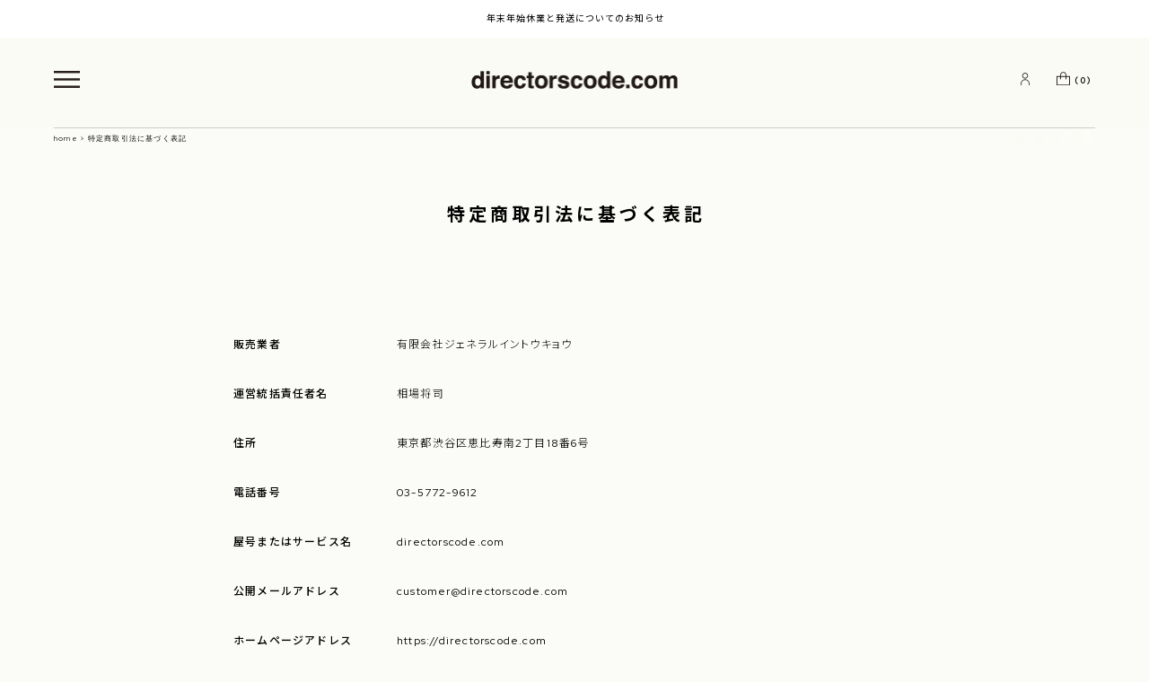

--- FILE ---
content_type: text/html; charset=utf-8
request_url: https://directorscode.com/en/pages/law
body_size: 16687
content:
<!doctype html>
<html class="no-js lang-en" lang="en" id="pagetop">
<head>
    <meta charset="utf-8">
    <meta http-equiv="X-UA-Compatible" content="IE=edge,chrome=1">
    <meta content="width=device-width, initial-scale=1, minimum-scale=1, maximum-scale=1, user-scalable=no, shrink-to-fit=no" name="viewport">
    <meta name="theme-color" content="#3a3a3a">
    <!-- Google Tag Manager -->
    <script>(function(w,d,s,l,i){w[l]=w[l]||[];w[l].push({'gtm.start':
                    new Date().getTime(),event:'gtm.js'});var f=d.getElementsByTagName(s)[0],
                j=d.createElement(s),dl=l!='dataLayer'?'&l='+l:'';j.async=true;j.src=
                'https://www.googletagmanager.com/gtm.js?id='+i+dl;f.parentNode.insertBefore(j,f);
        })(window,document,'script','dataLayer','GTM-MWTZMK8');</script>
    <!-- End Google Tag Manager -->
    <!-- Global site tag (gtag.js) - Google Ads: 10841929794 -->
    <script async src="https://www.googletagmanager.com/gtag/js?id=AW-10841929794"></script>
    <script> window.dataLayer = window.dataLayer || []; function gtag(){dataLayer.push(arguments);} gtag('js', new Date()); gtag('config', 'AW-10841929794'); </script>

    <link rel="preconnect" href="https://cdn.shopify.com" crossorigin>
    <link rel="preconnect" href="https://fonts.shopifycdn.com" crossorigin>
    <link rel="preconnect" href="https://monorail-edge.shopifysvc.com">

    <link rel="preload" href="//directorscode.com/cdn/shop/t/2/assets/theme.js?v=135587816343679812281634045346" as="script"><link rel="canonical" href="https://directorscode.com/en/pages/law"><link rel="shortcut icon" href="//directorscode.com/cdn/shop/files/favicon_74c34fe0-eec2-4aad-ab52-ded1bcf57c65_32x32.png?v=1633429050" type="image/png"><link rel="apple-touch-icon" sizes="180x180" href="//directorscode.com/cdn/shop/t/2/assets/apple-touch-icon.png?v=138887483518064083351633569615">
    <link rel="icon" type="image/png" sizes="180x180" href="//directorscode.com/cdn/shop/t/2/assets/android-touch-icon.png?v=138887483518064083351633569622">
    <title>特定商取引法に基づく表記
&ndash; directorscode.com</title><!-- /snippets/social-meta-tags.liquid -->


<meta property="og:site_name" content="directorscode.com">
<meta property="og:url" content="https://directorscode.com/en/pages/law">
<meta property="og:title" content="特定商取引法に基づく表記">
<meta property="og:type" content="website">
<meta property="og:description" content="DIRECTORSCODE(ディレクターズコード）クリエイティブとタイムレスをテーマに、ジュエリー・テーブルウエア・ミュージックなどを通してライフスタイルを提案するオンラインショップです。
"><meta property="og:image" content="http://directorscode.com/cdn/shop/files/ogp01-2.jpg?v=1633425268">
  <meta property="og:image:secure_url" content="https://directorscode.com/cdn/shop/files/ogp01-2.jpg?v=1633425268">
  <meta property="og:image:width" content="1200">
  <meta property="og:image:height" content="628">


<meta name="twitter:card" content="summary_large_image">
<meta name="twitter:title" content="特定商取引法に基づく表記">
<meta name="twitter:description" content="DIRECTORSCODE(ディレクターズコード）クリエイティブとタイムレスをテーマに、ジュエリー・テーブルウエア・ミュージックなどを通してライフスタイルを提案するオンラインショップです。
">


    <link href="//directorscode.com/cdn/shop/t/2/assets/style.css?v=59349915283625544921703579284" rel="stylesheet" type="text/css" media="all" />

    <script>
		var theme = {
			breakpoints: {
				medium: 750,
				large: 990,
				widescreen: 1400
			},
			strings: {
				addToCart: "ADD TO BAG",
				soldOut: "Sold out",
				unavailable: "Unavailable",
				regularPrice: "Regular price",
				salePrice: "Sale price",
				sale: "Sale",
				fromLowestPrice: "from [price]",
				vendor: "Vendor",
				showMore: "Show More",
				showLess: "Show Less",
				searchFor: "Search for",
				addressError: "Error looking up that address",
				addressNoResults: "No results for that address",
				addressQueryLimit: "You have exceeded the Google API usage limit. Consider upgrading to a \u003ca href=\"https:\/\/developers.google.com\/maps\/premium\/usage-limits\"\u003ePremium Plan\u003c\/a\u003e.",
				authError: "There was a problem authenticating your Google Maps account.",
				newWindow: "Opens in a new window.",
				external: "Opens external website.",
				newWindowExternal: "Opens external website in a new window.",
				removeLabel: "Remove [product]",
				update: "Update",
				quantity: "Quantity",
				discountedTotal: "Discounted total",
				regularTotal: "Regular total",
				priceColumn: "See Price column for discount details.",
				quantityMinimumMessage: "Quantity must be 1 or more",
				cartError: "There was an error while updating your cart. Please try again.",
				removedItemMessage: "Removed \u003cspan class=\"cart__removed-product-details\"\u003e([quantity]) [link]\u003c\/span\u003e from your cart.",
				unitPrice: "Unit price",
				unitPriceSeparator: "per",
				oneCartCount: "1 item",
				otherCartCount: "[count] items",
				quantityLabel: "Quantity: [count]",
				products: "Products",
				loading: "Loading",
				number_of_results: "[result_number] of [results_count]",
				number_of_results_found: "[results_count] results found",
				one_result_found: "1 result found"
			},
			moneyFormat: "¥{{amount_no_decimals}}",
			moneyFormatWithCurrency: "¥{{amount_no_decimals}} JPY",
			settings: {
				predictiveSearchEnabled: true,
				predictiveSearchShowPrice: false,
				predictiveSearchShowVendor: false
			},
			stylesheet: "//directorscode.com/cdn/shop/t/2/assets/style.css?v=59349915283625544921703579284"
		};if (sessionStorage.getItem("backToCollection")) {
			sessionStorage.removeItem("backToCollection")
		}document.documentElement.className = document.documentElement.className.replace('no-js', 'js');
    </script><script src="//directorscode.com/cdn/shop/t/2/assets/theme.js?v=135587816343679812281634045346" defer="defer"></script>

    <script type="text/javascript">
		if (window.MSInputMethodContext && document.documentMode) {
			var scripts = document.getElementsByTagName('script')[0];
			var polyfill = document.createElement("script");
			polyfill.defer = true;
			polyfill.src = "//directorscode.com/cdn/shop/t/2/assets/ie11CustomProperties.min.js?v=146208399201472936201626873228";

			scripts.parentNode.insertBefore(polyfill, scripts);
		}
    </script>

    <script>window.performance && window.performance.mark && window.performance.mark('shopify.content_for_header.start');</script><meta name="facebook-domain-verification" content="zsazbvubuyw36cyk4udys4i8118kza">
<meta name="google-site-verification" content="LWj0Ac8cbRQgV3QYTupWoM8E6YfzQz-FwIkcXVHd84A">
<meta id="shopify-digital-wallet" name="shopify-digital-wallet" content="/57042993361/digital_wallets/dialog">
<meta name="shopify-checkout-api-token" content="0c021a0ffda6dadd26516db31f5bcd48">
<link rel="alternate" hreflang="x-default" href="https://directorscode.com/pages/law">
<link rel="alternate" hreflang="ja" href="https://directorscode.com/pages/law">
<link rel="alternate" hreflang="en" href="https://directorscode.com/en/pages/law">
<script async="async" src="/checkouts/internal/preloads.js?locale=en-JP"></script>
<link rel="preconnect" href="https://shop.app" crossorigin="anonymous">
<script async="async" src="https://shop.app/checkouts/internal/preloads.js?locale=en-JP&shop_id=57042993361" crossorigin="anonymous"></script>
<script id="apple-pay-shop-capabilities" type="application/json">{"shopId":57042993361,"countryCode":"JP","currencyCode":"JPY","merchantCapabilities":["supports3DS"],"merchantId":"gid:\/\/shopify\/Shop\/57042993361","merchantName":"directorscode.com","requiredBillingContactFields":["postalAddress","email","phone"],"requiredShippingContactFields":["postalAddress","email","phone"],"shippingType":"shipping","supportedNetworks":["visa","masterCard","amex","jcb","discover"],"total":{"type":"pending","label":"directorscode.com","amount":"1.00"},"shopifyPaymentsEnabled":true,"supportsSubscriptions":true}</script>
<script id="shopify-features" type="application/json">{"accessToken":"0c021a0ffda6dadd26516db31f5bcd48","betas":["rich-media-storefront-analytics"],"domain":"directorscode.com","predictiveSearch":false,"shopId":57042993361,"locale":"en"}</script>
<script>var Shopify = Shopify || {};
Shopify.shop = "directorscode.myshopify.com";
Shopify.locale = "en";
Shopify.currency = {"active":"JPY","rate":"1.0"};
Shopify.country = "JP";
Shopify.theme = {"name":"Debut","id":124744401105,"schema_name":"Debut","schema_version":"17.13.0","theme_store_id":796,"role":"main"};
Shopify.theme.handle = "null";
Shopify.theme.style = {"id":null,"handle":null};
Shopify.cdnHost = "directorscode.com/cdn";
Shopify.routes = Shopify.routes || {};
Shopify.routes.root = "/en/";</script>
<script type="module">!function(o){(o.Shopify=o.Shopify||{}).modules=!0}(window);</script>
<script>!function(o){function n(){var o=[];function n(){o.push(Array.prototype.slice.apply(arguments))}return n.q=o,n}var t=o.Shopify=o.Shopify||{};t.loadFeatures=n(),t.autoloadFeatures=n()}(window);</script>
<script>
  window.ShopifyPay = window.ShopifyPay || {};
  window.ShopifyPay.apiHost = "shop.app\/pay";
  window.ShopifyPay.redirectState = null;
</script>
<script id="shop-js-analytics" type="application/json">{"pageType":"page"}</script>
<script defer="defer" async type="module" src="//directorscode.com/cdn/shopifycloud/shop-js/modules/v2/client.init-shop-cart-sync_BdyHc3Nr.en.esm.js"></script>
<script defer="defer" async type="module" src="//directorscode.com/cdn/shopifycloud/shop-js/modules/v2/chunk.common_Daul8nwZ.esm.js"></script>
<script type="module">
  await import("//directorscode.com/cdn/shopifycloud/shop-js/modules/v2/client.init-shop-cart-sync_BdyHc3Nr.en.esm.js");
await import("//directorscode.com/cdn/shopifycloud/shop-js/modules/v2/chunk.common_Daul8nwZ.esm.js");

  window.Shopify.SignInWithShop?.initShopCartSync?.({"fedCMEnabled":true,"windoidEnabled":true});

</script>
<script>
  window.Shopify = window.Shopify || {};
  if (!window.Shopify.featureAssets) window.Shopify.featureAssets = {};
  window.Shopify.featureAssets['shop-js'] = {"shop-cart-sync":["modules/v2/client.shop-cart-sync_QYOiDySF.en.esm.js","modules/v2/chunk.common_Daul8nwZ.esm.js"],"init-fed-cm":["modules/v2/client.init-fed-cm_DchLp9rc.en.esm.js","modules/v2/chunk.common_Daul8nwZ.esm.js"],"shop-button":["modules/v2/client.shop-button_OV7bAJc5.en.esm.js","modules/v2/chunk.common_Daul8nwZ.esm.js"],"init-windoid":["modules/v2/client.init-windoid_DwxFKQ8e.en.esm.js","modules/v2/chunk.common_Daul8nwZ.esm.js"],"shop-cash-offers":["modules/v2/client.shop-cash-offers_DWtL6Bq3.en.esm.js","modules/v2/chunk.common_Daul8nwZ.esm.js","modules/v2/chunk.modal_CQq8HTM6.esm.js"],"shop-toast-manager":["modules/v2/client.shop-toast-manager_CX9r1SjA.en.esm.js","modules/v2/chunk.common_Daul8nwZ.esm.js"],"init-shop-email-lookup-coordinator":["modules/v2/client.init-shop-email-lookup-coordinator_UhKnw74l.en.esm.js","modules/v2/chunk.common_Daul8nwZ.esm.js"],"pay-button":["modules/v2/client.pay-button_DzxNnLDY.en.esm.js","modules/v2/chunk.common_Daul8nwZ.esm.js"],"avatar":["modules/v2/client.avatar_BTnouDA3.en.esm.js"],"init-shop-cart-sync":["modules/v2/client.init-shop-cart-sync_BdyHc3Nr.en.esm.js","modules/v2/chunk.common_Daul8nwZ.esm.js"],"shop-login-button":["modules/v2/client.shop-login-button_D8B466_1.en.esm.js","modules/v2/chunk.common_Daul8nwZ.esm.js","modules/v2/chunk.modal_CQq8HTM6.esm.js"],"init-customer-accounts-sign-up":["modules/v2/client.init-customer-accounts-sign-up_C8fpPm4i.en.esm.js","modules/v2/client.shop-login-button_D8B466_1.en.esm.js","modules/v2/chunk.common_Daul8nwZ.esm.js","modules/v2/chunk.modal_CQq8HTM6.esm.js"],"init-shop-for-new-customer-accounts":["modules/v2/client.init-shop-for-new-customer-accounts_CVTO0Ztu.en.esm.js","modules/v2/client.shop-login-button_D8B466_1.en.esm.js","modules/v2/chunk.common_Daul8nwZ.esm.js","modules/v2/chunk.modal_CQq8HTM6.esm.js"],"init-customer-accounts":["modules/v2/client.init-customer-accounts_dRgKMfrE.en.esm.js","modules/v2/client.shop-login-button_D8B466_1.en.esm.js","modules/v2/chunk.common_Daul8nwZ.esm.js","modules/v2/chunk.modal_CQq8HTM6.esm.js"],"shop-follow-button":["modules/v2/client.shop-follow-button_CkZpjEct.en.esm.js","modules/v2/chunk.common_Daul8nwZ.esm.js","modules/v2/chunk.modal_CQq8HTM6.esm.js"],"lead-capture":["modules/v2/client.lead-capture_BntHBhfp.en.esm.js","modules/v2/chunk.common_Daul8nwZ.esm.js","modules/v2/chunk.modal_CQq8HTM6.esm.js"],"checkout-modal":["modules/v2/client.checkout-modal_CfxcYbTm.en.esm.js","modules/v2/chunk.common_Daul8nwZ.esm.js","modules/v2/chunk.modal_CQq8HTM6.esm.js"],"shop-login":["modules/v2/client.shop-login_Da4GZ2H6.en.esm.js","modules/v2/chunk.common_Daul8nwZ.esm.js","modules/v2/chunk.modal_CQq8HTM6.esm.js"],"payment-terms":["modules/v2/client.payment-terms_MV4M3zvL.en.esm.js","modules/v2/chunk.common_Daul8nwZ.esm.js","modules/v2/chunk.modal_CQq8HTM6.esm.js"]};
</script>
<script>(function() {
  var isLoaded = false;
  function asyncLoad() {
    if (isLoaded) return;
    isLoaded = true;
    var urls = ["https:\/\/cdn.nfcube.com\/instafeed-59b135fdb45466dc508c18827a4f4e04.js?shop=directorscode.myshopify.com"];
    for (var i = 0; i < urls.length; i++) {
      var s = document.createElement('script');
      s.type = 'text/javascript';
      s.async = true;
      s.src = urls[i];
      var x = document.getElementsByTagName('script')[0];
      x.parentNode.insertBefore(s, x);
    }
  };
  if(window.attachEvent) {
    window.attachEvent('onload', asyncLoad);
  } else {
    window.addEventListener('load', asyncLoad, false);
  }
})();</script>
<script id="__st">var __st={"a":57042993361,"offset":32400,"reqid":"baea89a9-e4f4-415a-98ce-4e6f00c16d6d-1768991325","pageurl":"directorscode.com\/en\/pages\/law","s":"pages-83546800337","u":"ed6e047d9d9b","p":"page","rtyp":"page","rid":83546800337};</script>
<script>window.ShopifyPaypalV4VisibilityTracking = true;</script>
<script id="captcha-bootstrap">!function(){'use strict';const t='contact',e='account',n='new_comment',o=[[t,t],['blogs',n],['comments',n],[t,'customer']],c=[[e,'customer_login'],[e,'guest_login'],[e,'recover_customer_password'],[e,'create_customer']],r=t=>t.map((([t,e])=>`form[action*='/${t}']:not([data-nocaptcha='true']) input[name='form_type'][value='${e}']`)).join(','),a=t=>()=>t?[...document.querySelectorAll(t)].map((t=>t.form)):[];function s(){const t=[...o],e=r(t);return a(e)}const i='password',u='form_key',d=['recaptcha-v3-token','g-recaptcha-response','h-captcha-response',i],f=()=>{try{return window.sessionStorage}catch{return}},m='__shopify_v',_=t=>t.elements[u];function p(t,e,n=!1){try{const o=window.sessionStorage,c=JSON.parse(o.getItem(e)),{data:r}=function(t){const{data:e,action:n}=t;return t[m]||n?{data:e,action:n}:{data:t,action:n}}(c);for(const[e,n]of Object.entries(r))t.elements[e]&&(t.elements[e].value=n);n&&o.removeItem(e)}catch(o){console.error('form repopulation failed',{error:o})}}const l='form_type',E='cptcha';function T(t){t.dataset[E]=!0}const w=window,h=w.document,L='Shopify',v='ce_forms',y='captcha';let A=!1;((t,e)=>{const n=(g='f06e6c50-85a8-45c8-87d0-21a2b65856fe',I='https://cdn.shopify.com/shopifycloud/storefront-forms-hcaptcha/ce_storefront_forms_captcha_hcaptcha.v1.5.2.iife.js',D={infoText:'Protected by hCaptcha',privacyText:'Privacy',termsText:'Terms'},(t,e,n)=>{const o=w[L][v],c=o.bindForm;if(c)return c(t,g,e,D).then(n);var r;o.q.push([[t,g,e,D],n]),r=I,A||(h.body.append(Object.assign(h.createElement('script'),{id:'captcha-provider',async:!0,src:r})),A=!0)});var g,I,D;w[L]=w[L]||{},w[L][v]=w[L][v]||{},w[L][v].q=[],w[L][y]=w[L][y]||{},w[L][y].protect=function(t,e){n(t,void 0,e),T(t)},Object.freeze(w[L][y]),function(t,e,n,w,h,L){const[v,y,A,g]=function(t,e,n){const i=e?o:[],u=t?c:[],d=[...i,...u],f=r(d),m=r(i),_=r(d.filter((([t,e])=>n.includes(e))));return[a(f),a(m),a(_),s()]}(w,h,L),I=t=>{const e=t.target;return e instanceof HTMLFormElement?e:e&&e.form},D=t=>v().includes(t);t.addEventListener('submit',(t=>{const e=I(t);if(!e)return;const n=D(e)&&!e.dataset.hcaptchaBound&&!e.dataset.recaptchaBound,o=_(e),c=g().includes(e)&&(!o||!o.value);(n||c)&&t.preventDefault(),c&&!n&&(function(t){try{if(!f())return;!function(t){const e=f();if(!e)return;const n=_(t);if(!n)return;const o=n.value;o&&e.removeItem(o)}(t);const e=Array.from(Array(32),(()=>Math.random().toString(36)[2])).join('');!function(t,e){_(t)||t.append(Object.assign(document.createElement('input'),{type:'hidden',name:u})),t.elements[u].value=e}(t,e),function(t,e){const n=f();if(!n)return;const o=[...t.querySelectorAll(`input[type='${i}']`)].map((({name:t})=>t)),c=[...d,...o],r={};for(const[a,s]of new FormData(t).entries())c.includes(a)||(r[a]=s);n.setItem(e,JSON.stringify({[m]:1,action:t.action,data:r}))}(t,e)}catch(e){console.error('failed to persist form',e)}}(e),e.submit())}));const S=(t,e)=>{t&&!t.dataset[E]&&(n(t,e.some((e=>e===t))),T(t))};for(const o of['focusin','change'])t.addEventListener(o,(t=>{const e=I(t);D(e)&&S(e,y())}));const B=e.get('form_key'),M=e.get(l),P=B&&M;t.addEventListener('DOMContentLoaded',(()=>{const t=y();if(P)for(const e of t)e.elements[l].value===M&&p(e,B);[...new Set([...A(),...v().filter((t=>'true'===t.dataset.shopifyCaptcha))])].forEach((e=>S(e,t)))}))}(h,new URLSearchParams(w.location.search),n,t,e,['guest_login'])})(!0,!0)}();</script>
<script integrity="sha256-4kQ18oKyAcykRKYeNunJcIwy7WH5gtpwJnB7kiuLZ1E=" data-source-attribution="shopify.loadfeatures" defer="defer" src="//directorscode.com/cdn/shopifycloud/storefront/assets/storefront/load_feature-a0a9edcb.js" crossorigin="anonymous"></script>
<script crossorigin="anonymous" defer="defer" src="//directorscode.com/cdn/shopifycloud/storefront/assets/shopify_pay/storefront-65b4c6d7.js?v=20250812"></script>
<script data-source-attribution="shopify.dynamic_checkout.dynamic.init">var Shopify=Shopify||{};Shopify.PaymentButton=Shopify.PaymentButton||{isStorefrontPortableWallets:!0,init:function(){window.Shopify.PaymentButton.init=function(){};var t=document.createElement("script");t.src="https://directorscode.com/cdn/shopifycloud/portable-wallets/latest/portable-wallets.en.js",t.type="module",document.head.appendChild(t)}};
</script>
<script data-source-attribution="shopify.dynamic_checkout.buyer_consent">
  function portableWalletsHideBuyerConsent(e){var t=document.getElementById("shopify-buyer-consent"),n=document.getElementById("shopify-subscription-policy-button");t&&n&&(t.classList.add("hidden"),t.setAttribute("aria-hidden","true"),n.removeEventListener("click",e))}function portableWalletsShowBuyerConsent(e){var t=document.getElementById("shopify-buyer-consent"),n=document.getElementById("shopify-subscription-policy-button");t&&n&&(t.classList.remove("hidden"),t.removeAttribute("aria-hidden"),n.addEventListener("click",e))}window.Shopify?.PaymentButton&&(window.Shopify.PaymentButton.hideBuyerConsent=portableWalletsHideBuyerConsent,window.Shopify.PaymentButton.showBuyerConsent=portableWalletsShowBuyerConsent);
</script>
<script data-source-attribution="shopify.dynamic_checkout.cart.bootstrap">document.addEventListener("DOMContentLoaded",(function(){function t(){return document.querySelector("shopify-accelerated-checkout-cart, shopify-accelerated-checkout")}if(t())Shopify.PaymentButton.init();else{new MutationObserver((function(e,n){t()&&(Shopify.PaymentButton.init(),n.disconnect())})).observe(document.body,{childList:!0,subtree:!0})}}));
</script>
<link id="shopify-accelerated-checkout-styles" rel="stylesheet" media="screen" href="https://directorscode.com/cdn/shopifycloud/portable-wallets/latest/accelerated-checkout-backwards-compat.css" crossorigin="anonymous">
<style id="shopify-accelerated-checkout-cart">
        #shopify-buyer-consent {
  margin-top: 1em;
  display: inline-block;
  width: 100%;
}

#shopify-buyer-consent.hidden {
  display: none;
}

#shopify-subscription-policy-button {
  background: none;
  border: none;
  padding: 0;
  text-decoration: underline;
  font-size: inherit;
  cursor: pointer;
}

#shopify-subscription-policy-button::before {
  box-shadow: none;
}

      </style>

<script>window.performance && window.performance.mark && window.performance.mark('shopify.content_for_header.end');</script>
<script type="text/javascript">
  if(typeof window.hulkappsWishlist === 'undefined') {
    window.hulkappsWishlist = {};
  }
  window.hulkappsWishlist.baseURL = '/apps/advanced-wishlist/api';
  window.hulkappsWishlist.customerID = null;
  window.hulkappsWishlist.domain = "directorscode.myshopify.com";
  window.hulkappsWishlist.productJSON = null;
  window.hulkappsWishlist.selectedVariant = null;
</script>

<link href='//hulkapps-wishlist.nyc3.digitaloceanspaces.com/assets/hulkapps-wishlist-styles.css' rel='stylesheet'>
<link href="https://monorail-edge.shopifysvc.com" rel="dns-prefetch">
<script>(function(){if ("sendBeacon" in navigator && "performance" in window) {try {var session_token_from_headers = performance.getEntriesByType('navigation')[0].serverTiming.find(x => x.name == '_s').description;} catch {var session_token_from_headers = undefined;}var session_cookie_matches = document.cookie.match(/_shopify_s=([^;]*)/);var session_token_from_cookie = session_cookie_matches && session_cookie_matches.length === 2 ? session_cookie_matches[1] : "";var session_token = session_token_from_headers || session_token_from_cookie || "";function handle_abandonment_event(e) {var entries = performance.getEntries().filter(function(entry) {return /monorail-edge.shopifysvc.com/.test(entry.name);});if (!window.abandonment_tracked && entries.length === 0) {window.abandonment_tracked = true;var currentMs = Date.now();var navigation_start = performance.timing.navigationStart;var payload = {shop_id: 57042993361,url: window.location.href,navigation_start,duration: currentMs - navigation_start,session_token,page_type: "page"};window.navigator.sendBeacon("https://monorail-edge.shopifysvc.com/v1/produce", JSON.stringify({schema_id: "online_store_buyer_site_abandonment/1.1",payload: payload,metadata: {event_created_at_ms: currentMs,event_sent_at_ms: currentMs}}));}}window.addEventListener('pagehide', handle_abandonment_event);}}());</script>
<script id="web-pixels-manager-setup">(function e(e,d,r,n,o){if(void 0===o&&(o={}),!Boolean(null===(a=null===(i=window.Shopify)||void 0===i?void 0:i.analytics)||void 0===a?void 0:a.replayQueue)){var i,a;window.Shopify=window.Shopify||{};var t=window.Shopify;t.analytics=t.analytics||{};var s=t.analytics;s.replayQueue=[],s.publish=function(e,d,r){return s.replayQueue.push([e,d,r]),!0};try{self.performance.mark("wpm:start")}catch(e){}var l=function(){var e={modern:/Edge?\/(1{2}[4-9]|1[2-9]\d|[2-9]\d{2}|\d{4,})\.\d+(\.\d+|)|Firefox\/(1{2}[4-9]|1[2-9]\d|[2-9]\d{2}|\d{4,})\.\d+(\.\d+|)|Chrom(ium|e)\/(9{2}|\d{3,})\.\d+(\.\d+|)|(Maci|X1{2}).+ Version\/(15\.\d+|(1[6-9]|[2-9]\d|\d{3,})\.\d+)([,.]\d+|)( \(\w+\)|)( Mobile\/\w+|) Safari\/|Chrome.+OPR\/(9{2}|\d{3,})\.\d+\.\d+|(CPU[ +]OS|iPhone[ +]OS|CPU[ +]iPhone|CPU IPhone OS|CPU iPad OS)[ +]+(15[._]\d+|(1[6-9]|[2-9]\d|\d{3,})[._]\d+)([._]\d+|)|Android:?[ /-](13[3-9]|1[4-9]\d|[2-9]\d{2}|\d{4,})(\.\d+|)(\.\d+|)|Android.+Firefox\/(13[5-9]|1[4-9]\d|[2-9]\d{2}|\d{4,})\.\d+(\.\d+|)|Android.+Chrom(ium|e)\/(13[3-9]|1[4-9]\d|[2-9]\d{2}|\d{4,})\.\d+(\.\d+|)|SamsungBrowser\/([2-9]\d|\d{3,})\.\d+/,legacy:/Edge?\/(1[6-9]|[2-9]\d|\d{3,})\.\d+(\.\d+|)|Firefox\/(5[4-9]|[6-9]\d|\d{3,})\.\d+(\.\d+|)|Chrom(ium|e)\/(5[1-9]|[6-9]\d|\d{3,})\.\d+(\.\d+|)([\d.]+$|.*Safari\/(?![\d.]+ Edge\/[\d.]+$))|(Maci|X1{2}).+ Version\/(10\.\d+|(1[1-9]|[2-9]\d|\d{3,})\.\d+)([,.]\d+|)( \(\w+\)|)( Mobile\/\w+|) Safari\/|Chrome.+OPR\/(3[89]|[4-9]\d|\d{3,})\.\d+\.\d+|(CPU[ +]OS|iPhone[ +]OS|CPU[ +]iPhone|CPU IPhone OS|CPU iPad OS)[ +]+(10[._]\d+|(1[1-9]|[2-9]\d|\d{3,})[._]\d+)([._]\d+|)|Android:?[ /-](13[3-9]|1[4-9]\d|[2-9]\d{2}|\d{4,})(\.\d+|)(\.\d+|)|Mobile Safari.+OPR\/([89]\d|\d{3,})\.\d+\.\d+|Android.+Firefox\/(13[5-9]|1[4-9]\d|[2-9]\d{2}|\d{4,})\.\d+(\.\d+|)|Android.+Chrom(ium|e)\/(13[3-9]|1[4-9]\d|[2-9]\d{2}|\d{4,})\.\d+(\.\d+|)|Android.+(UC? ?Browser|UCWEB|U3)[ /]?(15\.([5-9]|\d{2,})|(1[6-9]|[2-9]\d|\d{3,})\.\d+)\.\d+|SamsungBrowser\/(5\.\d+|([6-9]|\d{2,})\.\d+)|Android.+MQ{2}Browser\/(14(\.(9|\d{2,})|)|(1[5-9]|[2-9]\d|\d{3,})(\.\d+|))(\.\d+|)|K[Aa][Ii]OS\/(3\.\d+|([4-9]|\d{2,})\.\d+)(\.\d+|)/},d=e.modern,r=e.legacy,n=navigator.userAgent;return n.match(d)?"modern":n.match(r)?"legacy":"unknown"}(),u="modern"===l?"modern":"legacy",c=(null!=n?n:{modern:"",legacy:""})[u],f=function(e){return[e.baseUrl,"/wpm","/b",e.hashVersion,"modern"===e.buildTarget?"m":"l",".js"].join("")}({baseUrl:d,hashVersion:r,buildTarget:u}),m=function(e){var d=e.version,r=e.bundleTarget,n=e.surface,o=e.pageUrl,i=e.monorailEndpoint;return{emit:function(e){var a=e.status,t=e.errorMsg,s=(new Date).getTime(),l=JSON.stringify({metadata:{event_sent_at_ms:s},events:[{schema_id:"web_pixels_manager_load/3.1",payload:{version:d,bundle_target:r,page_url:o,status:a,surface:n,error_msg:t},metadata:{event_created_at_ms:s}}]});if(!i)return console&&console.warn&&console.warn("[Web Pixels Manager] No Monorail endpoint provided, skipping logging."),!1;try{return self.navigator.sendBeacon.bind(self.navigator)(i,l)}catch(e){}var u=new XMLHttpRequest;try{return u.open("POST",i,!0),u.setRequestHeader("Content-Type","text/plain"),u.send(l),!0}catch(e){return console&&console.warn&&console.warn("[Web Pixels Manager] Got an unhandled error while logging to Monorail."),!1}}}}({version:r,bundleTarget:l,surface:e.surface,pageUrl:self.location.href,monorailEndpoint:e.monorailEndpoint});try{o.browserTarget=l,function(e){var d=e.src,r=e.async,n=void 0===r||r,o=e.onload,i=e.onerror,a=e.sri,t=e.scriptDataAttributes,s=void 0===t?{}:t,l=document.createElement("script"),u=document.querySelector("head"),c=document.querySelector("body");if(l.async=n,l.src=d,a&&(l.integrity=a,l.crossOrigin="anonymous"),s)for(var f in s)if(Object.prototype.hasOwnProperty.call(s,f))try{l.dataset[f]=s[f]}catch(e){}if(o&&l.addEventListener("load",o),i&&l.addEventListener("error",i),u)u.appendChild(l);else{if(!c)throw new Error("Did not find a head or body element to append the script");c.appendChild(l)}}({src:f,async:!0,onload:function(){if(!function(){var e,d;return Boolean(null===(d=null===(e=window.Shopify)||void 0===e?void 0:e.analytics)||void 0===d?void 0:d.initialized)}()){var d=window.webPixelsManager.init(e)||void 0;if(d){var r=window.Shopify.analytics;r.replayQueue.forEach((function(e){var r=e[0],n=e[1],o=e[2];d.publishCustomEvent(r,n,o)})),r.replayQueue=[],r.publish=d.publishCustomEvent,r.visitor=d.visitor,r.initialized=!0}}},onerror:function(){return m.emit({status:"failed",errorMsg:"".concat(f," has failed to load")})},sri:function(e){var d=/^sha384-[A-Za-z0-9+/=]+$/;return"string"==typeof e&&d.test(e)}(c)?c:"",scriptDataAttributes:o}),m.emit({status:"loading"})}catch(e){m.emit({status:"failed",errorMsg:(null==e?void 0:e.message)||"Unknown error"})}}})({shopId: 57042993361,storefrontBaseUrl: "https://directorscode.com",extensionsBaseUrl: "https://extensions.shopifycdn.com/cdn/shopifycloud/web-pixels-manager",monorailEndpoint: "https://monorail-edge.shopifysvc.com/unstable/produce_batch",surface: "storefront-renderer",enabledBetaFlags: ["2dca8a86"],webPixelsConfigList: [{"id":"212926673","configuration":"{\"config\":\"{\\\"google_tag_ids\\\":[\\\"G-QZ0ZRNN8CS\\\",\\\"AW-10841929794\\\",\\\"GT-TWQZNDM\\\"],\\\"target_country\\\":\\\"JP\\\",\\\"gtag_events\\\":[{\\\"type\\\":\\\"begin_checkout\\\",\\\"action_label\\\":[\\\"G-QZ0ZRNN8CS\\\",\\\"AW-10841929794\\\/_g4jCIPvnt4bEMLw6rEo\\\"]},{\\\"type\\\":\\\"search\\\",\\\"action_label\\\":[\\\"G-QZ0ZRNN8CS\\\",\\\"AW-10841929794\\\/i9dOCNmFq94bEMLw6rEo\\\"]},{\\\"type\\\":\\\"view_item\\\",\\\"action_label\\\":[\\\"G-QZ0ZRNN8CS\\\",\\\"AW-10841929794\\\/R6HOCIzvnt4bEMLw6rEo\\\",\\\"MC-9SJPN7MKXL\\\"]},{\\\"type\\\":\\\"purchase\\\",\\\"action_label\\\":[\\\"G-QZ0ZRNN8CS\\\",\\\"AW-10841929794\\\/Z07cCIDvnt4bEMLw6rEo\\\",\\\"MC-9SJPN7MKXL\\\"]},{\\\"type\\\":\\\"page_view\\\",\\\"action_label\\\":[\\\"G-QZ0ZRNN8CS\\\",\\\"AW-10841929794\\\/8NptCInvnt4bEMLw6rEo\\\",\\\"MC-9SJPN7MKXL\\\"]},{\\\"type\\\":\\\"add_payment_info\\\",\\\"action_label\\\":[\\\"G-QZ0ZRNN8CS\\\",\\\"AW-10841929794\\\/3E_8CNyFq94bEMLw6rEo\\\"]},{\\\"type\\\":\\\"add_to_cart\\\",\\\"action_label\\\":[\\\"G-QZ0ZRNN8CS\\\",\\\"AW-10841929794\\\/v7nOCIbvnt4bEMLw6rEo\\\"]}],\\\"enable_monitoring_mode\\\":false}\"}","eventPayloadVersion":"v1","runtimeContext":"OPEN","scriptVersion":"b2a88bafab3e21179ed38636efcd8a93","type":"APP","apiClientId":1780363,"privacyPurposes":[],"dataSharingAdjustments":{"protectedCustomerApprovalScopes":["read_customer_address","read_customer_email","read_customer_name","read_customer_personal_data","read_customer_phone"]}},{"id":"86573265","configuration":"{\"pixel_id\":\"438832204314759\",\"pixel_type\":\"facebook_pixel\",\"metaapp_system_user_token\":\"-\"}","eventPayloadVersion":"v1","runtimeContext":"OPEN","scriptVersion":"ca16bc87fe92b6042fbaa3acc2fbdaa6","type":"APP","apiClientId":2329312,"privacyPurposes":["ANALYTICS","MARKETING","SALE_OF_DATA"],"dataSharingAdjustments":{"protectedCustomerApprovalScopes":["read_customer_address","read_customer_email","read_customer_name","read_customer_personal_data","read_customer_phone"]}},{"id":"44892369","eventPayloadVersion":"1","runtimeContext":"LAX","scriptVersion":"1","type":"CUSTOM","privacyPurposes":["ANALYTICS","MARKETING","SALE_OF_DATA"],"name":"BuzzEC-GTM用"},{"id":"shopify-app-pixel","configuration":"{}","eventPayloadVersion":"v1","runtimeContext":"STRICT","scriptVersion":"0450","apiClientId":"shopify-pixel","type":"APP","privacyPurposes":["ANALYTICS","MARKETING"]},{"id":"shopify-custom-pixel","eventPayloadVersion":"v1","runtimeContext":"LAX","scriptVersion":"0450","apiClientId":"shopify-pixel","type":"CUSTOM","privacyPurposes":["ANALYTICS","MARKETING"]}],isMerchantRequest: false,initData: {"shop":{"name":"directorscode.com","paymentSettings":{"currencyCode":"JPY"},"myshopifyDomain":"directorscode.myshopify.com","countryCode":"JP","storefrontUrl":"https:\/\/directorscode.com\/en"},"customer":null,"cart":null,"checkout":null,"productVariants":[],"purchasingCompany":null},},"https://directorscode.com/cdn","fcfee988w5aeb613cpc8e4bc33m6693e112",{"modern":"","legacy":""},{"shopId":"57042993361","storefrontBaseUrl":"https:\/\/directorscode.com","extensionBaseUrl":"https:\/\/extensions.shopifycdn.com\/cdn\/shopifycloud\/web-pixels-manager","surface":"storefront-renderer","enabledBetaFlags":"[\"2dca8a86\"]","isMerchantRequest":"false","hashVersion":"fcfee988w5aeb613cpc8e4bc33m6693e112","publish":"custom","events":"[[\"page_viewed\",{}]]"});</script><script>
  window.ShopifyAnalytics = window.ShopifyAnalytics || {};
  window.ShopifyAnalytics.meta = window.ShopifyAnalytics.meta || {};
  window.ShopifyAnalytics.meta.currency = 'JPY';
  var meta = {"page":{"pageType":"page","resourceType":"page","resourceId":83546800337,"requestId":"baea89a9-e4f4-415a-98ce-4e6f00c16d6d-1768991325"}};
  for (var attr in meta) {
    window.ShopifyAnalytics.meta[attr] = meta[attr];
  }
</script>
<script class="analytics">
  (function () {
    var customDocumentWrite = function(content) {
      var jquery = null;

      if (window.jQuery) {
        jquery = window.jQuery;
      } else if (window.Checkout && window.Checkout.$) {
        jquery = window.Checkout.$;
      }

      if (jquery) {
        jquery('body').append(content);
      }
    };

    var hasLoggedConversion = function(token) {
      if (token) {
        return document.cookie.indexOf('loggedConversion=' + token) !== -1;
      }
      return false;
    }

    var setCookieIfConversion = function(token) {
      if (token) {
        var twoMonthsFromNow = new Date(Date.now());
        twoMonthsFromNow.setMonth(twoMonthsFromNow.getMonth() + 2);

        document.cookie = 'loggedConversion=' + token + '; expires=' + twoMonthsFromNow;
      }
    }

    var trekkie = window.ShopifyAnalytics.lib = window.trekkie = window.trekkie || [];
    if (trekkie.integrations) {
      return;
    }
    trekkie.methods = [
      'identify',
      'page',
      'ready',
      'track',
      'trackForm',
      'trackLink'
    ];
    trekkie.factory = function(method) {
      return function() {
        var args = Array.prototype.slice.call(arguments);
        args.unshift(method);
        trekkie.push(args);
        return trekkie;
      };
    };
    for (var i = 0; i < trekkie.methods.length; i++) {
      var key = trekkie.methods[i];
      trekkie[key] = trekkie.factory(key);
    }
    trekkie.load = function(config) {
      trekkie.config = config || {};
      trekkie.config.initialDocumentCookie = document.cookie;
      var first = document.getElementsByTagName('script')[0];
      var script = document.createElement('script');
      script.type = 'text/javascript';
      script.onerror = function(e) {
        var scriptFallback = document.createElement('script');
        scriptFallback.type = 'text/javascript';
        scriptFallback.onerror = function(error) {
                var Monorail = {
      produce: function produce(monorailDomain, schemaId, payload) {
        var currentMs = new Date().getTime();
        var event = {
          schema_id: schemaId,
          payload: payload,
          metadata: {
            event_created_at_ms: currentMs,
            event_sent_at_ms: currentMs
          }
        };
        return Monorail.sendRequest("https://" + monorailDomain + "/v1/produce", JSON.stringify(event));
      },
      sendRequest: function sendRequest(endpointUrl, payload) {
        // Try the sendBeacon API
        if (window && window.navigator && typeof window.navigator.sendBeacon === 'function' && typeof window.Blob === 'function' && !Monorail.isIos12()) {
          var blobData = new window.Blob([payload], {
            type: 'text/plain'
          });

          if (window.navigator.sendBeacon(endpointUrl, blobData)) {
            return true;
          } // sendBeacon was not successful

        } // XHR beacon

        var xhr = new XMLHttpRequest();

        try {
          xhr.open('POST', endpointUrl);
          xhr.setRequestHeader('Content-Type', 'text/plain');
          xhr.send(payload);
        } catch (e) {
          console.log(e);
        }

        return false;
      },
      isIos12: function isIos12() {
        return window.navigator.userAgent.lastIndexOf('iPhone; CPU iPhone OS 12_') !== -1 || window.navigator.userAgent.lastIndexOf('iPad; CPU OS 12_') !== -1;
      }
    };
    Monorail.produce('monorail-edge.shopifysvc.com',
      'trekkie_storefront_load_errors/1.1',
      {shop_id: 57042993361,
      theme_id: 124744401105,
      app_name: "storefront",
      context_url: window.location.href,
      source_url: "//directorscode.com/cdn/s/trekkie.storefront.cd680fe47e6c39ca5d5df5f0a32d569bc48c0f27.min.js"});

        };
        scriptFallback.async = true;
        scriptFallback.src = '//directorscode.com/cdn/s/trekkie.storefront.cd680fe47e6c39ca5d5df5f0a32d569bc48c0f27.min.js';
        first.parentNode.insertBefore(scriptFallback, first);
      };
      script.async = true;
      script.src = '//directorscode.com/cdn/s/trekkie.storefront.cd680fe47e6c39ca5d5df5f0a32d569bc48c0f27.min.js';
      first.parentNode.insertBefore(script, first);
    };
    trekkie.load(
      {"Trekkie":{"appName":"storefront","development":false,"defaultAttributes":{"shopId":57042993361,"isMerchantRequest":null,"themeId":124744401105,"themeCityHash":"16521066218576649824","contentLanguage":"en","currency":"JPY","eventMetadataId":"67be5998-e982-4799-961d-e708df733f2f"},"isServerSideCookieWritingEnabled":true,"monorailRegion":"shop_domain","enabledBetaFlags":["65f19447"]},"Session Attribution":{},"S2S":{"facebookCapiEnabled":true,"source":"trekkie-storefront-renderer","apiClientId":580111}}
    );

    var loaded = false;
    trekkie.ready(function() {
      if (loaded) return;
      loaded = true;

      window.ShopifyAnalytics.lib = window.trekkie;

      var originalDocumentWrite = document.write;
      document.write = customDocumentWrite;
      try { window.ShopifyAnalytics.merchantGoogleAnalytics.call(this); } catch(error) {};
      document.write = originalDocumentWrite;

      window.ShopifyAnalytics.lib.page(null,{"pageType":"page","resourceType":"page","resourceId":83546800337,"requestId":"baea89a9-e4f4-415a-98ce-4e6f00c16d6d-1768991325","shopifyEmitted":true});

      var match = window.location.pathname.match(/checkouts\/(.+)\/(thank_you|post_purchase)/)
      var token = match? match[1]: undefined;
      if (!hasLoggedConversion(token)) {
        setCookieIfConversion(token);
        
      }
    });


        var eventsListenerScript = document.createElement('script');
        eventsListenerScript.async = true;
        eventsListenerScript.src = "//directorscode.com/cdn/shopifycloud/storefront/assets/shop_events_listener-3da45d37.js";
        document.getElementsByTagName('head')[0].appendChild(eventsListenerScript);

})();</script>
  <script>
  if (!window.ga || (window.ga && typeof window.ga !== 'function')) {
    window.ga = function ga() {
      (window.ga.q = window.ga.q || []).push(arguments);
      if (window.Shopify && window.Shopify.analytics && typeof window.Shopify.analytics.publish === 'function') {
        window.Shopify.analytics.publish("ga_stub_called", {}, {sendTo: "google_osp_migration"});
      }
      console.error("Shopify's Google Analytics stub called with:", Array.from(arguments), "\nSee https://help.shopify.com/manual/promoting-marketing/pixels/pixel-migration#google for more information.");
    };
    if (window.Shopify && window.Shopify.analytics && typeof window.Shopify.analytics.publish === 'function') {
      window.Shopify.analytics.publish("ga_stub_initialized", {}, {sendTo: "google_osp_migration"});
    }
  }
</script>
<script
  defer
  src="https://directorscode.com/cdn/shopifycloud/perf-kit/shopify-perf-kit-3.0.4.min.js"
  data-application="storefront-renderer"
  data-shop-id="57042993361"
  data-render-region="gcp-us-central1"
  data-page-type="page"
  data-theme-instance-id="124744401105"
  data-theme-name="Debut"
  data-theme-version="17.13.0"
  data-monorail-region="shop_domain"
  data-resource-timing-sampling-rate="10"
  data-shs="true"
  data-shs-beacon="true"
  data-shs-export-with-fetch="true"
  data-shs-logs-sample-rate="1"
  data-shs-beacon-endpoint="https://directorscode.com/api/collect"
></script>
</head>

<body id="page-page" class="law">

<noscript><iframe src="https://www.googletagmanager.com/ns.html?id=GTM-MWTZMK8"
                  height="0" width="0" style="display:none;visibility:hidden"></iframe></noscript><div class="cart-popup cart-popup-wrapper--hidden critical-hidden" data-cart-popup-wrapper>
  <div class="cart-popup__inner" data-cart-popup>
    <div class="cart-popup__img" data-cart-popup-image-wrapper data-image-loading-animation></div>
    <div class="cart-popup__contents">
      <div class="block">
        <p class="cp-brand"></p>
        <p class="cp-name" data-cart-popup-title></p>
      </div>
      <div class="block">
        <ul class="cp-option" aria-label="Product details" data-cart-popup-product-details></ul>
      </div>
      <span class="hide" data-cart-popup-quantity-label></span>
      <div class="cp-quantity">Qty : <span data-cart-popup-quantity></span></div>
    </div>
  </div>
  <div class="cart-popup__msg">Just added to your cart</div>
  <div class="cart-popup__close-btn" data-cart-popup-close><img src="//directorscode.com/cdn/shop/t/2/assets/close-btn.svg?v=86960812234486651731626921882" alt="Close"></div>
  <span class="hide" data-cart-popup-cart-quantity></span>
  <button class="hide" data-cart-popup-dismiss>Continue shopping</button>
</div>


<div id="shopify-section-header" class="shopify-section">
    

        <div class="announcement-bar" role="region" aria-label="Announcement"><a href="https://directorscode.com/blogs/news/newyear2026" class="announcement-bar__link"><p class="announcement-bar__message">年末年始休業と発送についてのお知らせ</p></a></div>

    

<header class="header">
    <div class="header__navi__btn"><img src="//directorscode.com/cdn/shop/t/2/assets/header-navi-btn.svg?v=157018412179739435091626921882" alt=""></div>

    
        <p class="header__logo"><a href="/en"><img src="//directorscode.com/cdn/shop/t/2/assets/header-logo.png?v=23110091874031166311626921887" alt="directorscode.com"></a></p>
    
    <div class="header__link">
        
            <div class="header__link__item">
                <a href="/en/account/login" class="account"><img src="//directorscode.com/cdn/shop/t/2/assets/header-account.svg?v=102703515849875264881626921885" alt=""></a>
            </div>
        
        <div class="header__link__item shopping-cart" id="CartCount" data-cart-count-bubble>
            <a href="/en/cart">
                <img src="//directorscode.com/cdn/shop/t/2/assets/header-cart.svg?v=155591791869330829491626921885" alt="" class="cart-icon">
                <div class="count" data-cart-count><span>0</span></div>
            </a>
        </div>
    </div>
</header>

<nav class="navi">

    <div class="navi__wrap">
        <div class="navi__header">
            <div class="navi__header__btn"><img src="//directorscode.com/cdn/shop/t/2/assets/close-btn.svg?v=86960812234486651731626921882" alt=""></div>
        </div><!--- navi__header --->

        <div class="navi__main">
            <div class="navi__inner">
                <div class="navi__contents item">
                    
                    
                    

                            <div class="navi__contents__item has-detail">
                                <div class="navi__contents__item__txt"><span>BRAND</span></div>
                                
                                    <div class="navi__contents__item__detail no-child">
                                        <div class="txt"><a href="/en/collections/allllright">allllright
                                                <span class="brand-desc">CONTEMPORARY JEWELRY</span>
                                                
                                                
                                            </a></div>
                                        
                                    </div>
                                
                                    <div class="navi__contents__item__detail no-child">
                                        <div class="txt"><a href="/en/collections/analogeyes">ANALOGEYES
                                                
                                                <span class="brand-desc">CRAFT ＆ HOME</span>
                                                
                                            </a></div>
                                        
                                    </div>
                                
                                    <div class="navi__contents__item__detail no-child">
                                        <div class="txt"><a href="/en/collections/traadd">Traadd
                                                
                                                
                                                <span class="brand-desc">MUSIC & THE ATTITUDE</span>
                                            </a></div>
                                        
                                    </div>
                                
                            </div>
                        
                    

                            <div class="navi__contents__item">
                                <div class="navi__contents__item__txt">
                                    <a href="/en/blogs/news">NEWS</a>
                                </div>
                            </div>
                        
                    

                            <div class="navi__contents__item">
                                <div class="navi__contents__item__txt">
                                    <a href="/en/pages/about-us">ABOUT US</a>
                                </div>
                            </div>
                        
                    

                </div>

                <div class="navi__contents">
                    <div class="navi__contents__item">
                        
                            <div class="navi__contents__item__txt"><a href="/en/account/login">MY ACCOUNT</a>
                            </div>
                        
                    </div>
                    
                </div>

                <div class="navi__contents">
                    <div class="navi__contents__item has-detail">
                        <div class="navi__contents__item__txt"><span>SHOPPING GUIDE</span></div>
                        <div class="navi__contents__item__detail no-padding-bottom">
                            <ul class="list jp">
                                <li><a href="/pages/guide">SHOPPING GUIDE</a></li>
                                <li><a href="/pages/privacy">PRIVACY POLICY</a></li>
                                <li><a href="/pages/law">TERM &amp; CONDITIONS</a></li>
                                <li><a href="/pages/contact">CONTACT</a></li>
                            </ul>
                        </div>
                    </div>
                </div>

                <div class="navi__contents">
                    <div class="navi__contents__item has-detail">
                        <div class="navi__contents__item__txt">SEARCH</div>
                        <div class="navi__contents__item__detail no-padding-bottom search-item">
                            <div class="search">
                                <form class="search-form search-bar__form" action="/en/search" method="get" role="search">
                                    <div class="search-input">
                                        <input type="text" name="q" placeholder="Enter Keyword" data-base-url="/en/search"/>
                                        <input type="hidden" name="type" value="product" />
                                        <input type="hidden" name="options[prefix]" value="last" aria-hidden="true"/>
                                    </div>
                                    <div class="search-submit"><input type="submit" data-search-form-submit value="">
                                    </div>
                                </form>
                            </div>
                        </div>
                    </div>
                </div>

                <div class="navi__contents bottom">
                    <div class="navi__contents__item">
                        <div class="insta">
                            <a href="https://www.instagram.com/directorscode/" target="_blank"><img src="//directorscode.com/cdn/shop/t/2/assets/navi-insta-icon.svg?v=170567180816294525431626921884" alt="Instagram"></a>
                        </div>
                    </div>
                </div>

            </div>
        </div><!--- navi__main --->

        <div class="navi__fixed">
            <div class="navi__newsletter">
                <div class="navi__newsletter__txt">NEWSLETTER</div><form method="post" action="/en/contact#Contact_header" id="Contact_header" accept-charset="UTF-8" class="contact-form form-single-field" novalidate="novalidate"><input type="hidden" name="form_type" value="customer" /><input type="hidden" name="utf8" value="✓" />
<div class="navi__newsletter__detail input-area-parent">
                        <div class="newsletter-input">
                            <input type="hidden" name="contact[tags]" value="newsletter">
                                <input type="email" id="Contact_header-email" name="contact[email]" placeholder="Enter Email Address" class="input-area"></div><div class="newsletter-submit"><input type="submit" value="JOIN" name="commit"></div>
                    </div>
                </form>
            </div>

            <div class="navi__language">
                <div class="navi__language__inner">
                    
                    <div class="navi__language__item"><a href="/">JP</a></div>
                    <div class="navi__language__item is-active">EN</div>
                    
                </div>
            </div><!--- navi__language --->
        </div>
    </div><!--- navi__wrap --->

    <div class="navi__bg"></div>
</nav><!--- navi --->


<script type="application/ld+json">
{
  "@context": "http://schema.org",
  "@type": "Organization",
  "name": "directorscode.com",
  "sameAs": [
    ""
    ""
    ""
    ""
    ""
    ""
    ""
    ""
  ],
  "url": "https:\/\/directorscode.com\/en\/pages\/law"
}




</script>



</div>

<div class="PageContainer">
    <div class="pankuzu">
	<ul class="pankuzu__list">
		<li class="pankuzu__list__item"><a href="/">home</a></li>
		<li class="pankuzu__list__item">特定商取引法に基づく表記</li>
	</ul>
</div>

<div class="PageContainer__inner">

	<h2 class="pageTitle">特定商取引法に基づく表記</h2>

	<section class="term">
		<div class="term__list">
			<dl class="term__list__item">
				<dt>販売業者</dt>
				<dd>有限会社ジェネラルイントウキョウ</dd>
			</dl>
			<dl class="term__list__item">
				<dt>運営統括責任者名</dt>
				<dd>相場将司</dd>
			</dl>
			<dl class="term__list__item">
				<dt>住所</dt>
				<dd>東京都渋谷区恵比寿南2丁目18番6号</dd>
			</dl>
			<dl class="term__list__item">
				<dt>電話番号</dt>
				<dd>03-5772-9612</dd>
			</dl>
			<dl class="term__list__item">
				<dt>屋号またはサービス名</dt>
				<dd>directorscode.com</dd>
			</dl>
			<dl class="term__list__item">
				<dt>公開メールアドレス</dt>
				<dd>customer@directorscode.com</dd>
			</dl>
			<dl class="term__list__item">
				<dt>ホームページアドレス</dt>
				<dd>https://directorscode.com</dd>
			</dl>
			<dl class="term__list__item">
				<dt>お支払い方法</dt>
				<dd>
					以下のお支払い方法に対応しております。ご希望に合わせて各種ご利用下さい。<br>
					- クレジットカード決済（VISA・MASTER・JCB・DINERS・AMEX)<br>
					- Amazon Pay
				</dd>
			</dl>
			<dl class="term__list__item">
				<dt>商品代金以外の料金の説明</dt>
				<dd class="delivery">
					- 消費税 10% (販売価格に税込価格を表記)<br>
					- 配送料　配送料につきましては、「<a href="/pages/guide/#delivery">配送料・送料について</a>」をご確認ください。
				</dd>
			</dl>
			<dl class="term__list__item">
				<dt>引渡し時期</dt>
				<dd>
					商品の売買契約成立から即日〜7日営業日以内に発送いたします。<br>
					（予約商品・在庫切れ商品・注文内容に確認事項が発生した場合を除く）
				</dd>
			</dl>
			<dl class="term__list__item">
				<dt>返品・交換について</dt>
				<dd>
					商品に欠陥がある場合を除き、お客様のご都合による返品・交換は一切受け付けておりません。<br>
					あらかじめご了承ください。<br>
					初期からの不良、内容相違などが認められる場合は、同等商品と交換、または返金いたします。<br>
					ただし、在庫のない場合は、返金させていただきます。<br>
					商品到着後7日以内に必ず弊社（support@directorscode.com）までご連絡ください。
				</dd>
			</dl>
			<dl class="term__list__item">
				<dt>営業日</dt>
				<dd>
					土日祝・年末年始・ GW・夏季休暇を除く平日（事前告知なくお休み頂く場合がございます）。営業日以外のご注文・お問い合わせは356日受け付けておりますが、ご回答は翌営業日より順次対応いたします。
				</dd>
			</dl>
			<dl class="term__list__item">
				<dt>古物商許可番号</dt>
				<dd>東京都公安委員会 第301112119834号</dd>
			</dl>
		</div>
	</section>

</div><!-- PageContainer__inner -->
</div>


<div id="shopify-section-instafeed" class="shopify-section">
	<div class="fixed-instagram">
		<div class="fixed-instagram__header">
			<div class="fixed-instagram__header__logo"><img src="//directorscode.com/cdn/shop/t/2/assets/navi-insta-icon.svg?v=170567180816294525431626921884" alt=""></div>
		</div>
		<div class="fixed-instagram__inner">
			<div class="fixed-instagram__list" id="insta-feed">
			</div>
		</div>
		<div class="fixed-instagram__close"><img src="//directorscode.com/cdn/shop/t/2/assets/close-btn.svg?v=86960812234486651731626921882" alt=""></div>
	</div>

</div>

<div class="newsletter">
  <p class="newsletter__txt">最新の商品情報やニュースをお送りします。</p>
  <div class="newsletter__entry"><form method="post" action="/en/contact#ContactFooter" id="ContactFooter" accept-charset="UTF-8" class="contact-form" novalidate="novalidate"><input type="hidden" name="form_type" value="customer" /><input type="hidden" name="utf8" value="✓" />
        
      <div class="newsletter__entry__inner">
        <p class="ttl">NEWSLETTER</p>
            <div class="mail input-area-parent">
              <input type="hidden" name="contact[tags]" value="newsletter">
                    <div class="newsletter-input"><input type="email" name="contact[email]" id="ContactFooter-email" placeholder="Enter Email Address" class="input-area"></div><div class="newsletter-submit"><input type="submit" value="JOIN" name="commit"></div>
            </div>
      </div>
    </form>
  </div>
</div>

<footer class="footer">
  <p class="copyright">© 2026 directorscode.com All rights reserved.</p>
</footer>

<div class="pagetop-btn"><a href="#pagetop"><img src="//directorscode.com/cdn/shop/t/2/assets/pagetop.svg?v=151642771181122126721631835875" alt=""></a></div>

<script type="application/json" data-cart-routes>
    {
      "cartUrl": "/en/cart",
      "cartAddUrl": "/en/cart/add",
      "cartChangeUrl": "/en/cart/change"
    }

</script>

<script src="//directorscode.com/cdn/shop/t/2/assets/script.js?v=66119168652234634151649722631"></script>
<div class="msg-tooltip wishlistError"></div>

<div class="hulk__wishlist-wrap">
  <div class="wishlist-popup" data-hulkappsWishlistPopup>
    <div class="wishlist-modal modal-medium">
      <div class="wishlist-modal__content">
        <div class="wishlist-modal__header">
          <h2 data-hulkWishlistHeading>Add to Wishlist</h2>
          <button class="close-popup" data-closeWishlistPopup><span class="icon-wishlist-cross"></span></button>
        </div>
        <div class="wishlist-modal__body">
          <p data-chooseWishlistText>Choose your wishlist to be added</p>
          <form>
            <ul class="choose-wishlist-option" data-userWishlists>
              
            </ul>
            <ul class="choose-wishlist-option" >
              <li data-openCreateSection>
                <a href="#" class="creat_link">
                  <span class="icon-wishlist-plus hulkThemeColor"></span><span data-createWishlistText class="hulkThemeColor">Create New wishlist</span>
                </a>
              </li>
              <li data-addNewWishlist style="display: none">
                <div class="input-group">
                  <label for="newWishlist" class="wishlist-checkbox"><span></span><input data-newWishlist type="text" placeholder="Ex. Watch" value=""></label>
                  <button class="wishlist-btn hulkBtnStyle" data-saveNewWishlist>save</button>
                </div>
              </li>
            </ul>
          </form>
        </div>
        <div class="wishlist-modal__footer">
          <a data-myWishlistText href="/apps/advanced-wishlist" class="modal-footer-link hulkThemeColor">
            My Wishlist
          </a>
          <button class="wishlist-btn hulkBtnStyle" disabled data-AddToWishlist>Save</button>
        </div>
      </div> 
    </div>
  </div>

  <div class="wishlist-popup wishlist-share-popup" data-HulkappsShare>
    <div class="wishlist-modal modal-small">
      <div class="wishlist-modal__content">
        <button class="close-popup" data-closewishlistpopup><span class="icon-wishlist-cross" data-closeWishlistPopup></span></button>
        <div class="wishlist-modal__body">
          <ul class="social-list-icon">
            <li><a href="#" data-shareFacebook target="_blank"><img src="https://hulkapps-wishlist.nyc3.digitaloceanspaces.com/assets/images/facebook.svg" alt="Facebook Share" /></a></li>
            <li><a href="#" data-shareTwitter target="_blank"><img src="https://hulkapps-wishlist.nyc3.digitaloceanspaces.com/assets/images/twitter.svg" alt="Twitter Share" /></a></li>
            <li><a href="#" data-sharePintrest target="_blank"><img src="https://hulkapps-wishlist.nyc3.digitaloceanspaces.com/assets/images/pinterest.svg" alt="Pintrest Share" /></a></li>
            <li><a href="#" data-shareTumblr target="_blank"><img src="https://hulkapps-wishlist.nyc3.digitaloceanspaces.com/assets/images/tumblr.svg" alt="Tumblr Share"/></a></li>
          </ul>
          <p>Copy Link</p>
          <form class="input-group search-bar">
            <input type="text" id="shareURL" value="" class="input-group-field" data-shareURL readonly />
            <span class="input-group-btn">
              <button type="button" class="wishlist-btn hulkBtnStyle" data-copyshareURLButtom>Copy</button>
            </span>
          </form>
        </div>
      </div> 
    </div>
  </div>
  
  <div class="wishlist-popup wishlist-share-popup" data-HulkappsSubscribe>
    <div class="wishlist-modal modal-small">
      <div class="wishlist-modal__content">
        <button class="close-popup" data-closewishlistpopup><span class="icon-wishlist-cross" data-closeWishlistPopup></span></button>
        <div class="wishlist-modal__body">
          <div class="Subscribe-content">
            <h5 data-popupTitle>Subscribe and get alert about your Wishlist</h5>
            <p data-popupSubTitle>We will notify you on events like Low stock, Restock, Price drop or general reminder so that you don’t miss the deal</p>
          </div>
          <form action="/subscribe" method="post" class="input-group search-bar" role="subscribe" data-HulkSubscribeForm>
            <input type="email" name="email" value="" placeholder="user@gmail.com" class="input-group-field" aria-label="Search our store">
            <span class="input-group-btn">
              <button type="submit" class="wishlist-btn hulkBtnStyle" data-HulkSubscribeButton>Subscribe</button>
            </span>
          </form>
        </div>
      </div> 
    </div>
  </div>

  <div class="wishlist-popup wishlist-card" data-hulkQuickView >
    <div class="wishlist-modal modal-medium">
        <div class="wishlist-modal__content">
            <div class="wishlist-modal__body product-view-popup">
              
              <button class="close-popup" data-closewishlistpopup><span class="icon-wishlist-cross" data-closeWishlistPopup></span></button>  
                <div class="wrapper_grid">  
                    <div class="grid_5">
                        <div class="wishlist-carousel-main carousel" data-mainCarousal>
                          <div class="carousel-inner">
                          </div> 
                          <ol class="carousel-indicators" data-navCarousel>
                            
                          </ol> 
                          <div class="slider-arrows">
                            <div class="carousel-control left">
                              <div class="arrow left">
                                <svg version="1.1" id="Capa_1" xmlns="http://www.w3.org/2000/svg" xmlns:xlink="http://www.w3.org/1999/xlink" x="0px" y="0px" viewBox="0 0 256 256" style="enable-background:new 0 0 256 256;" xml:space="preserve"> <g> <g> <polygon points="48.9,128 176.9,256 207.1,225.8 109.3,128 207.1,30.2 176.9,0 "/> </g> </g> </svg>
                              </div>
                            </div>
                            <div class="carousel-control right">
                              <div class="arrow right">
                                <svg version="1.1" id="Capa_1" xmlns="http://www.w3.org/2000/svg" xmlns:xlink="http://www.w3.org/1999/xlink" x="0px" y="0px" viewBox="0 0 256 256" style="enable-background:new 0 0 256 256;" xml:space="preserve"> <g> <g> <polygon points="79.093,0 48.907,30.187 146.72,128 48.907,225.813 79.093,256 207.093,128 "/> </g> </g> <g> </g> <g> </g> <g> </g> <g> </g> <g> </g> <g> </g> <g> </g> <g> </g> <g> </g> <g> </g> <g> </g> <g> </g> <g> </g> <g> </g> <g> </g> </svg>
                              </div>
                            </div>
                          </div>
                        </div>                                          
                    </div>
                    <div class="grid_7">
                        <div class="popup-details">
                            <div class="popup-product-info">
                                <p class="vendor" data-vendor></p>
                                <p class="title" data-title></p>
                                <p class="price" data-price></p>
                            </div>
                            <div class="popup-product-offer" data-shortDscription>
                                <p></p>
                                <p></p>
                                <p></p>
                            </div>
                            <button class="wishlist-btn hulkBtnStyle" data-addprotocart>Move to cart</button>
                            <p class="products-details-link hulkThemeColor"><a data-goToProduct class="hulkThemeColor">See Product Details</a></p>
                        </div>
                    </div> 
                </div>
            </div>
        </div> 
    </div>
  </div>

  <!-- Wish list delete popup design -->
  <div class="wishlist-popup wishlist-delete-popup" data-hulkappsDeletePrompt>
    <div class="wishlist-modal modal-small">
       <div class="wishlist-modal__content">
          <div class="wishlist-modal__body">
             <h4>Are you sure you want to delete the wishlist?</h4>
             <div class="btn-wrap">
                <button class="wishlist-btn hulkBtnStyle" data-deleteHulkWishlist >Yes</button>
                <button class="wishlist-btn hulkBtnStyle" data-closewishlistpopup>No</button>
             </div>
          </div>
       </div>
    </div>
  </div>

</div> <script type='text/javascript' src='//hulkapps-wishlist.nyc3.digitaloceanspaces.com/assets/hulkapps-wishlist-global.js'></script> <div data-wishlist-wrapper style='display:none' data-time='2021-08-10'></div>
</body>
</html>

--- FILE ---
content_type: text/css
request_url: https://directorscode.com/cdn/shop/t/2/assets/style.css?v=59349915283625544921703579284
body_size: 22318
content:
@charset "UTF-8";@import"https://fonts.googleapis.com/css2?family=Noto+Sans+JP:wght@300;400;500;700&family=Red+Hat+Display:wght@400;500;700&display=swap";/*! PhotoSwipe main CSS by Dmitry Semenov | photoswipe.com | MIT license */.pswp{display:none;position:absolute;width:100%;height:100%;left:0;top:0;overflow:hidden;-ms-touch-action:none;touch-action:none;z-index:1500;-webkit-text-size-adjust:100%;-webkit-backface-visibility:hidden;outline:0}.pswp *{-webkit-box-sizing:border-box;box-sizing:border-box}.pswp img{max-width:none}.pswp--animate_opacity{opacity:.001;will-change:opacity;-webkit-transition:opacity 333ms cubic-bezier(.4,0,.22,1);transition:opacity 333ms cubic-bezier(.4,0,.22,1)}.pswp--open{display:block}.pswp--zoom-allowed .pswp__img{cursor:-webkit-zoom-in;cursor:-moz-zoom-in;cursor:zoom-in}.pswp--zoomed-in .pswp__img{cursor:-webkit-grab;cursor:-moz-grab;cursor:grab}.pswp--dragging .pswp__img{cursor:-webkit-grabbing;cursor:-moz-grabbing;cursor:grabbing}.pswp__bg{position:absolute;left:0;top:0;width:100%;height:100%;background:#000;opacity:0;-webkit-transform:translateZ(0);transform:translateZ(0);-webkit-backface-visibility:hidden;will-change:opacity}.pswp__scroll-wrap{position:absolute;left:0;top:0;width:100%;height:100%;overflow:hidden}.pswp__container,.pswp__zoom-wrap{-ms-touch-action:none;touch-action:none;position:absolute;left:0;right:0;top:0;bottom:0}.pswp__container,.pswp__img{-webkit-user-select:none;-moz-user-select:none;-ms-user-select:none;user-select:none;-webkit-tap-highlight-color:transparent;-webkit-touch-callout:none}.pswp__zoom-wrap{position:absolute;width:100%;-webkit-transform-origin:left top;-ms-transform-origin:left top;transform-origin:left top;-webkit-transition:-webkit-transform 333ms cubic-bezier(.4,0,.22,1);transition:transform 333ms cubic-bezier(.4,0,.22,1)}.pswp__bg{will-change:opacity;-webkit-transition:opacity 333ms cubic-bezier(.4,0,.22,1);transition:opacity 333ms cubic-bezier(.4,0,.22,1)}.pswp--animated-in .pswp__bg,.pswp--animated-in .pswp__zoom-wrap{-webkit-transition:none;transition:none}.pswp__container,.pswp__zoom-wrap{-webkit-backface-visibility:hidden}.pswp__item{position:absolute;left:0;right:0;top:0;bottom:0;overflow:hidden}.pswp__img{position:absolute;width:auto;height:auto;top:0;left:0}.pswp__img--placeholder{-webkit-backface-visibility:hidden}.pswp__img--placeholder--blank{background:#222}.pswp--ie .pswp__img{width:100%!important;height:auto!important;left:0;top:0}.pswp__error-msg{position:absolute;left:0;top:50%;width:100%;text-align:center;font-size:14px;line-height:16px;margin-top:-8px;color:#ccc}.pswp__error-msg a{color:#ccc;text-decoration:underline}/*! PhotoSwipe Default UI CSS by Dmitry Semenov | photoswipe.com | MIT license */.pswp__button{width:44px;height:44px;position:relative;background:0 0;cursor:pointer;overflow:visible;-webkit-appearance:none;display:block;border:0;padding:0;margin:0;float:right;opacity:.75;-webkit-transition:opacity .2s;transition:opacity .2s;-webkit-box-shadow:none;box-shadow:none}.pswp__button:focus,.pswp__button:hover{opacity:1}.pswp__button:active{outline:0;opacity:.9}.pswp__button::-moz-focus-inner{padding:0;border:0}.pswp__ui--over-close .pswp__button--close{opacity:1}.pswp__button,.pswp__button--arrow--left:before,.pswp__button--arrow--right:before{background:url(/assets/img/common/default-skin.png) 0 0 no-repeat;background-size:264px 88px;width:44px;height:44px}@media (-webkit-min-device-pixel-ratio:1.1),(-webkit-min-device-pixel-ratio:1.09375),(min-resolution:105dpi),(min-resolution:1.1dppx){.pswp--svg .pswp__button,.pswp--svg .pswp__button--arrow--left:before,.pswp--svg .pswp__button--arrow--right:before{background-image:url(/assets/img/common/default-skin.svg)}.pswp--svg .pswp__button--arrow--left,.pswp--svg .pswp__button--arrow--right{background:0 0}}.pswp__button--close{background-position:0 -44px}.pswp__button--share{background-position:-44px -44px}.pswp__button--fs{display:none}.pswp--supports-fs .pswp__button--fs{display:block}.pswp--fs .pswp__button--fs{background-position:-44px 0}.pswp__button--zoom{display:none;background-position:-88px 0}.pswp--zoom-allowed .pswp__button--zoom{display:block}.pswp--zoomed-in .pswp__button--zoom{background-position:-132px 0}.pswp--touch .pswp__button--arrow--left,.pswp--touch .pswp__button--arrow--right{visibility:hidden}.pswp__button--arrow--left,.pswp__button--arrow--right{background:0 0;top:50%;margin-top:-50px;width:70px;height:100px;position:absolute}.pswp__button--arrow--left{left:0}.pswp__button--arrow--right{right:0}.pswp__button--arrow--left:before,.pswp__button--arrow--right:before{content:"";top:35px;background-color:#0000004d;height:30px;width:32px;position:absolute}.pswp__button--arrow--left:before{left:6px;background-position:-138px -44px}.pswp__button--arrow--right:before{right:6px;background-position:-94px -44px}.pswp__counter,.pswp__share-modal{-webkit-user-select:none;-moz-user-select:none;-ms-user-select:none;user-select:none}.pswp__share-modal{display:block;background:#00000080;width:100%;height:100%;top:0;left:0;padding:10px;position:absolute;z-index:1600;opacity:0;-webkit-transition:opacity .25s ease-out;transition:opacity .25s ease-out;-webkit-backface-visibility:hidden;will-change:opacity}.pswp__share-modal--hidden{display:none}.pswp__share-tooltip{z-index:1620;position:absolute;background:#fff;top:56px;border-radius:2px;display:block;width:auto;right:44px;-webkit-box-shadow:0 2px 5px rgba(0,0,0,.25);box-shadow:0 2px 5px #00000040;-webkit-transform:translateY(6px);-ms-transform:translateY(6px);transform:translateY(6px);-webkit-transition:-webkit-transform .25s;transition:transform .25s;-webkit-backface-visibility:hidden;will-change:transform}.pswp__share-tooltip a{display:block;padding:8px 12px;color:#000;text-decoration:none;font-size:14px;line-height:18px}.pswp__share-tooltip a:hover{text-decoration:none;color:#000}.pswp__share-tooltip a:first-child{border-radius:2px 2px 0 0}.pswp__share-tooltip a:last-child{border-radius:0 0 2px 2px}.pswp__share-modal--fade-in{opacity:1}.pswp__share-modal--fade-in .pswp__share-tooltip{-webkit-transform:translateY(0);-ms-transform:translateY(0);transform:translateY(0)}.pswp--touch .pswp__share-tooltip a{padding:16px 12px}a.pswp__share--facebook:before{content:"";display:block;width:0;height:0;position:absolute;top:-12px;right:15px;border:6px solid transparent;border-bottom-color:#fff;-webkit-pointer-events:none;-moz-pointer-events:none;pointer-events:none}a.pswp__share--facebook:hover{background:#3e5c9a;color:#fff}a.pswp__share--facebook:hover:before{border-bottom-color:#3e5c9a}a.pswp__share--twitter:hover{background:#55acee;color:#fff}a.pswp__share--pinterest:hover{background:#ccc;color:#ce272d}a.pswp__share--download:hover{background:#ddd}.pswp__counter{position:absolute;left:0;top:0;height:44px;font-size:13px;line-height:44px;color:#fff;opacity:.75;padding:0 10px}.pswp__caption{position:absolute;left:0;bottom:0;width:100%;min-height:44px}.pswp__caption small{font-size:11px;color:#bbb}.pswp__caption__center{text-align:left;max-width:420px;margin:0 auto;font-size:13px;padding:10px;line-height:20px;color:#ccc}.pswp__caption--empty{display:none}.pswp__caption--fake{visibility:hidden}.pswp__preloader{width:44px;height:44px;position:absolute;top:0;left:50%;margin-left:-22px;opacity:0;-webkit-transition:opacity .25s ease-out;transition:opacity .25s ease-out;will-change:opacity;direction:ltr}.pswp__preloader__icn{width:20px;height:20px;margin:12px}.pswp__preloader--active{opacity:1}.pswp__preloader--active .pswp__preloader__icn{background:url(/assets/img/common/preloader.gif) 0 0 no-repeat}.pswp--css_animation .pswp__preloader--active{opacity:1}.pswp--css_animation .pswp__preloader--active .pswp__preloader__icn{-webkit-animation:clockwise .5s linear infinite;animation:clockwise .5s linear infinite}.pswp--css_animation .pswp__preloader--active .pswp__preloader__donut{-webkit-animation:donut-rotate 1s cubic-bezier(.4,0,.22,1) infinite;animation:donut-rotate 1s cubic-bezier(.4,0,.22,1) infinite}.pswp--css_animation .pswp__preloader__icn{background:0 0;opacity:.75;width:14px;height:14px;position:absolute;left:15px;top:15px;margin:0}.pswp--css_animation .pswp__preloader__cut{position:relative;width:7px;height:14px;overflow:hidden}.pswp--css_animation .pswp__preloader__donut{-webkit-box-sizing:border-box;box-sizing:border-box;width:14px;height:14px;border:2px solid #fff;border-radius:50%;border-left-color:transparent;border-bottom-color:transparent;position:absolute;top:0;left:0;background:0 0;margin:0}@media screen and (max-width:1024px){.pswp__preloader{position:relative;left:auto;top:auto;margin:0;float:right}}@-webkit-keyframes clockwise{0%{-webkit-transform:rotate(0);transform:rotate(0)}to{-webkit-transform:rotate(360deg);transform:rotate(360deg)}}@keyframes clockwise{0%{-webkit-transform:rotate(0);transform:rotate(0)}to{-webkit-transform:rotate(360deg);transform:rotate(360deg)}}@-webkit-keyframes donut-rotate{0%{-webkit-transform:rotate(0);transform:rotate(0)}50%{-webkit-transform:rotate(-140deg);transform:rotate(-140deg)}to{-webkit-transform:rotate(0);transform:rotate(0)}}@keyframes donut-rotate{0%{-webkit-transform:rotate(0);transform:rotate(0)}50%{-webkit-transform:rotate(-140deg);transform:rotate(-140deg)}to{-webkit-transform:rotate(0);transform:rotate(0)}}.pswp__ui{-webkit-font-smoothing:auto;visibility:visible;opacity:1;z-index:1550}.pswp__top-bar{position:absolute;left:0;top:0;height:44px;width:100%}.pswp--has_mouse .pswp__button--arrow--left,.pswp--has_mouse .pswp__button--arrow--right,.pswp__caption,.pswp__top-bar{-webkit-backface-visibility:hidden;will-change:opacity;-webkit-transition:opacity 333ms cubic-bezier(.4,0,.22,1);transition:opacity 333ms cubic-bezier(.4,0,.22,1)}.pswp--has_mouse .pswp__button--arrow--left,.pswp--has_mouse .pswp__button--arrow--right{visibility:visible}.pswp__caption,.pswp__top-bar{background-color:#00000080}.pswp__ui--fit .pswp__caption,.pswp__ui--fit .pswp__top-bar{background-color:#0000004d}.pswp__ui--idle .pswp__top-bar,.pswp__ui--idle .pswp__button--arrow--left,.pswp__ui--idle .pswp__button--arrow--right{opacity:0}.pswp__ui--hidden .pswp__button--arrow--left,.pswp__ui--hidden .pswp__button--arrow--right,.pswp__ui--hidden .pswp__caption,.pswp__ui--hidden .pswp__top-bar{opacity:.001}.pswp__ui--one-slide .pswp__button--arrow--left,.pswp__ui--one-slide .pswp__button--arrow--right,.pswp__ui--one-slide .pswp__counter{display:none}.pswp__element--disabled{display:none!important}.pswp--minimal--dark .pswp__top-bar{background:0 0}/*! Flickity v2.2.0
https://flickity.metafizzy.co
---------------------------------------------- */.flickity-enabled{position:relative}.flickity-enabled:focus{outline:0}.flickity-viewport{overflow:hidden;position:relative;height:100%}.flickity-slider{position:absolute;width:100%;height:100%}.flickity-enabled.is-draggable{-webkit-tap-highlight-color:transparent;tap-highlight-color:transparent;-webkit-user-select:none;-moz-user-select:none;-ms-user-select:none;user-select:none}.flickity-enabled.is-draggable .flickity-viewport{cursor:move;cursor:-webkit-grab;cursor:grab}.flickity-enabled.is-draggable .flickity-viewport.is-pointer-down{cursor:-webkit-grabbing;cursor:grabbing}.flickity-button{position:absolute;background:#ffffffbf;border:none;color:#333}.flickity-button:hover{background:#fff;cursor:pointer}.flickity-button:focus{outline:0;box-shadow:0 0 0 5px #19f}.flickity-button:active{opacity:.6}.flickity-button:disabled{opacity:.3;cursor:auto;pointer-events:none}.flickity-button-icon{fill:currentColor}.flickity-prev-next-button{top:50%;width:44px;height:44px;border-radius:50%;transform:translateY(-50%)}.flickity-prev-next-button.previous{left:10px}.flickity-prev-next-button.next{right:10px}.flickity-rtl .flickity-prev-next-button.previous{left:auto;right:10px}.flickity-rtl .flickity-prev-next-button.next{right:auto;left:10px}.flickity-prev-next-button .flickity-button-icon{position:absolute;left:20%;top:20%;width:60%;height:60%}.flickity-page-dots{position:absolute;width:100%;bottom:-25px;padding:0;margin:0;list-style:none;text-align:center;line-height:1}.flickity-rtl .flickity-page-dots{direction:rtl}.flickity-page-dots .dot{display:inline-block;width:10px;height:10px;margin:0 8px;background:#333;border-radius:50%;opacity:.25;cursor:pointer}.flickity-page-dots .dot.is-selected{opacity:1}@font-face{font-family:swiper-icons;src:url(data:application/font-woff;charset=utf-8;base64,\ [base64]//wADZ2x5ZgAAAywAAADMAAAD2MHtryVoZWFkAAABbAAAADAAAAA2E2+eoWhoZWEAAAGcAAAAHwAAACQC9gDzaG10eAAAAigAAAAZAAAArgJkABFsb2NhAAAC0AAAAFoAAABaFQAUGG1heHAAAAG8AAAAHwAAACAAcABAbmFtZQAAA/gAAAE5AAACXvFdBwlwb3N0AAAFNAAAAGIAAACE5s74hXjaY2BkYGAAYpf5Hu/j+W2+MnAzMYDAzaX6QjD6/4//Bxj5GA8AuRwMYGkAPywL13jaY2BkYGA88P8Agx4j+/8fQDYfA1AEBWgDAIB2BOoAeNpjYGRgYNBh4GdgYgABEMnIABJzYNADCQAACWgAsQB42mNgYfzCOIGBlYGB0YcxjYGBwR1Kf2WQZGhhYGBiYGVmgAFGBiQQkOaawtDAoMBQxXjg/wEGPcYDDA4wNUA2CCgwsAAAO4EL6gAAeNpj2M0gyAACqxgGNWBkZ2D4/wMA+xkDdgAAAHjaY2BgYGaAYBkGRgYQiAHyGMF8FgYHIM3DwMHABGQrMOgyWDLEM1T9/w8UBfEMgLzE////P/5//f/V/xv+r4eaAAeMbAxwIUYmIMHEgKYAYjUcsDAwsLKxc3BycfPw8jEQA/[base64]/uznmfPFBNODM2K7MTQ45YEAZqGP81AmGGcF3iPqOop0r1SPTaTbVkfUe4HXj97wYE+yNwWYxwWu4v1ugWHgo3S1XdZEVqWM7ET0cfnLGxWfkgR42o2PvWrDMBSFj/IHLaF0zKjRgdiVMwScNRAoWUoH78Y2icB/yIY09An6AH2Bdu/UB+yxopYshQiEvnvu0dURgDt8QeC8PDw7Fpji3fEA4z/PEJ6YOB5hKh4dj3EvXhxPqH/SKUY3rJ7srZ4FZnh1PMAtPhwP6fl2PMJMPDgeQ4rY8YT6Gzao0eAEA409DuggmTnFnOcSCiEiLMgxCiTI6Cq5DZUd3Qmp10vO0LaLTd2cjN4fOumlc7lUYbSQcZFkutRG7g6JKZKy0RmdLY680CDnEJ+UMkpFFe1RN7nxdVpXrC4aTtnaurOnYercZg2YVmLN/d/gczfEimrE/fs/bOuq29Zmn8tloORaXgZgGa78yO9/cnXm2BpaGvq25Dv9S4E9+5SIc9PqupJKhYFSSl47+Qcr1mYNAAAAeNptw0cKwkAAAMDZJA8Q7OUJvkLsPfZ6zFVERPy8qHh2YER+3i/BP83vIBLLySsoKimrqKqpa2hp6+jq6RsYGhmbmJqZSy0sraxtbO3sHRydnEMU4uR6yx7JJXveP7WrDycAAAAAAAH//wACeNpjYGRgYOABYhkgZgJCZgZNBkYGLQZtIJsFLMYAAAw3ALgAeNolizEKgDAQBCchRbC2sFER0YD6qVQiBCv/H9ezGI6Z5XBAw8CBK/m5iQQVauVbXLnOrMZv2oLdKFa8Pjuru2hJzGabmOSLzNMzvutpB3N42mNgZGBg4GKQYzBhYMxJLMlj4GBgAYow/P/PAJJhLM6sSoWKfWCAAwDAjgbRAAB42mNgYGBkAIIbCZo5IPrmUn0hGA0AO8EFTQAA) format("woff");font-weight:400;font-style:normal}:root{--swiper-theme-color:#007aff}.swiper-container{margin-left:auto;margin-right:auto;position:relative;overflow:hidden;list-style:none;padding:0;z-index:1}.swiper-container-vertical>.swiper-wrapper{flex-direction:column}.swiper-wrapper{position:relative;width:100%;height:100%;z-index:1;display:flex;transition-property:transform;box-sizing:content-box}.swiper-container-android .swiper-slide,.swiper-wrapper{transform:translateZ(0)}.swiper-container-multirow>.swiper-wrapper{flex-wrap:wrap}.swiper-container-multirow-column>.swiper-wrapper{flex-wrap:wrap;flex-direction:column}.swiper-container-free-mode>.swiper-wrapper{transition-timing-function:ease-out;margin:0 auto}.swiper-container-pointer-events{touch-action:pan-y}.swiper-container-pointer-events.swiper-container-vertical{touch-action:pan-x}.swiper-slide{flex-shrink:0;width:100%;height:100%;position:relative;transition-property:transform}.swiper-slide-invisible-blank{visibility:hidden}.swiper-container-autoheight,.swiper-container-autoheight .swiper-slide{height:auto}.swiper-container-autoheight .swiper-wrapper{align-items:flex-start;transition-property:transform,height}.swiper-container-3d{perspective:1200px}.swiper-container-3d .swiper-cube-shadow,.swiper-container-3d .swiper-slide,.swiper-container-3d .swiper-slide-shadow-bottom,.swiper-container-3d .swiper-slide-shadow-left,.swiper-container-3d .swiper-slide-shadow-right,.swiper-container-3d .swiper-slide-shadow-top,.swiper-container-3d .swiper-wrapper{transform-style:preserve-3d}.swiper-container-3d .swiper-slide-shadow-bottom,.swiper-container-3d .swiper-slide-shadow-left,.swiper-container-3d .swiper-slide-shadow-right,.swiper-container-3d .swiper-slide-shadow-top{position:absolute;left:0;top:0;width:100%;height:100%;pointer-events:none;z-index:10}.swiper-container-3d .swiper-slide-shadow-left{background-image:linear-gradient(to left,#00000080,#0000)}.swiper-container-3d .swiper-slide-shadow-right{background-image:linear-gradient(to right,#00000080,#0000)}.swiper-container-3d .swiper-slide-shadow-top{background-image:linear-gradient(to top,#00000080,#0000)}.swiper-container-3d .swiper-slide-shadow-bottom{background-image:linear-gradient(to bottom,#00000080,#0000)}.swiper-container-css-mode>.swiper-wrapper{overflow:auto;scrollbar-width:none;-ms-overflow-style:none}.swiper-container-css-mode>.swiper-wrapper::-webkit-scrollbar{display:none}.swiper-container-css-mode>.swiper-wrapper>.swiper-slide{scroll-snap-align:start start}.swiper-container-horizontal.swiper-container-css-mode>.swiper-wrapper{scroll-snap-type:x mandatory}.swiper-container-vertical.swiper-container-css-mode>.swiper-wrapper{scroll-snap-type:y mandatory}:root{--swiper-navigation-size:44px}.swiper-button-next,.swiper-button-prev{position:absolute;top:50%;width:calc(var(--swiper-navigation-size)/ 44 * 27);height:var(--swiper-navigation-size);margin-top:calc(-1 * var(--swiper-navigation-size)/ 2);z-index:10;cursor:pointer;display:flex;align-items:center;justify-content:center;color:var(--swiper-navigation-color,var(--swiper-theme-color))}.swiper-button-next.swiper-button-disabled,.swiper-button-prev.swiper-button-disabled{opacity:.35;cursor:auto;pointer-events:none}.swiper-button-next:after,.swiper-button-prev:after{font-family:swiper-icons;font-size:var(--swiper-navigation-size);text-transform:none!important;letter-spacing:0;text-transform:none;font-variant:initial;line-height:1}.swiper-button-prev,.swiper-container-rtl .swiper-button-next{left:10px;right:auto}.swiper-button-prev:after,.swiper-container-rtl .swiper-button-next:after{content:"prev"}.swiper-button-next,.swiper-container-rtl .swiper-button-prev{right:10px;left:auto}.swiper-button-next:after,.swiper-container-rtl .swiper-button-prev:after{content:"next"}.swiper-button-next.swiper-button-white,.swiper-button-prev.swiper-button-white{--swiper-navigation-color:#ffffff}.swiper-button-next.swiper-button-black,.swiper-button-prev.swiper-button-black{--swiper-navigation-color:#000000}.swiper-button-lock{display:none}.swiper-pagination{position:absolute;text-align:center;transition:.3s opacity;transform:translateZ(0);z-index:10}.swiper-pagination.swiper-pagination-hidden{opacity:0}.swiper-container-horizontal>.swiper-pagination-bullets,.swiper-pagination-custom,.swiper-pagination-fraction{bottom:10px;left:0;width:100%}.swiper-pagination-bullets-dynamic{overflow:hidden;font-size:0}.swiper-pagination-bullets-dynamic .swiper-pagination-bullet{transform:scale(.33);position:relative}.swiper-pagination-bullets-dynamic .swiper-pagination-bullet-active,.swiper-pagination-bullets-dynamic .swiper-pagination-bullet-active-main{transform:scale(1)}.swiper-pagination-bullets-dynamic .swiper-pagination-bullet-active-prev{transform:scale(.66)}.swiper-pagination-bullets-dynamic .swiper-pagination-bullet-active-prev-prev{transform:scale(.33)}.swiper-pagination-bullets-dynamic .swiper-pagination-bullet-active-next{transform:scale(.66)}.swiper-pagination-bullets-dynamic .swiper-pagination-bullet-active-next-next{transform:scale(.33)}.swiper-pagination-bullet{width:8px;height:8px;display:inline-block;border-radius:50%;background:#000;opacity:.2}button.swiper-pagination-bullet{border:none;margin:0;padding:0;box-shadow:none;-webkit-appearance:none;-moz-appearance:none;appearance:none}.swiper-pagination-clickable .swiper-pagination-bullet{cursor:pointer}.swiper-pagination-bullet-active{opacity:1;background:var(--swiper-pagination-color,var(--swiper-theme-color))}.swiper-container-vertical>.swiper-pagination-bullets{right:10px;top:50%;transform:translate3d(0,-50%,0)}.swiper-container-vertical>.swiper-pagination-bullets .swiper-pagination-bullet{margin:6px 0;display:block}.swiper-container-vertical>.swiper-pagination-bullets.swiper-pagination-bullets-dynamic{top:50%;transform:translateY(-50%);width:8px}.swiper-container-vertical>.swiper-pagination-bullets.swiper-pagination-bullets-dynamic .swiper-pagination-bullet{display:inline-block;transition:.2s transform,.2s top}.swiper-container-horizontal>.swiper-pagination-bullets .swiper-pagination-bullet{margin:0 4px}.swiper-container-horizontal>.swiper-pagination-bullets.swiper-pagination-bullets-dynamic{left:50%;transform:translate(-50%);white-space:nowrap}.swiper-container-horizontal>.swiper-pagination-bullets.swiper-pagination-bullets-dynamic .swiper-pagination-bullet{transition:.2s transform,.2s left}.swiper-container-horizontal.swiper-container-rtl>.swiper-pagination-bullets-dynamic .swiper-pagination-bullet{transition:.2s transform,.2s right}.swiper-pagination-progressbar{background:#00000040;position:absolute}.swiper-pagination-progressbar .swiper-pagination-progressbar-fill{background:var(--swiper-pagination-color,var(--swiper-theme-color));position:absolute;left:0;top:0;width:100%;height:100%;transform:scale(0);transform-origin:left top}.swiper-container-rtl .swiper-pagination-progressbar .swiper-pagination-progressbar-fill{transform-origin:right top}.swiper-container-horizontal>.swiper-pagination-progressbar,.swiper-container-vertical>.swiper-pagination-progressbar.swiper-pagination-progressbar-opposite{width:100%;height:4px;left:0;top:0}.swiper-container-horizontal>.swiper-pagination-progressbar.swiper-pagination-progressbar-opposite,.swiper-container-vertical>.swiper-pagination-progressbar{width:4px;height:100%;left:0;top:0}.swiper-pagination-white{--swiper-pagination-color:#ffffff}.swiper-pagination-black{--swiper-pagination-color:#000000}.swiper-pagination-lock{display:none}.swiper-scrollbar{border-radius:10px;position:relative;-ms-touch-action:none;background:#0000001a}.swiper-container-horizontal>.swiper-scrollbar{position:absolute;left:1%;bottom:3px;z-index:50;height:5px;width:98%}.swiper-container-vertical>.swiper-scrollbar{position:absolute;right:3px;top:1%;z-index:50;width:5px;height:98%}.swiper-scrollbar-drag{height:100%;width:100%;position:relative;background:#00000080;border-radius:10px;left:0;top:0}.swiper-scrollbar-cursor-drag{cursor:move}.swiper-scrollbar-lock{display:none}.swiper-zoom-container{width:100%;height:100%;display:flex;justify-content:center;align-items:center;text-align:center}.swiper-zoom-container>canvas,.swiper-zoom-container>img,.swiper-zoom-container>svg{max-width:100%;max-height:100%;object-fit:contain}.swiper-slide-zoomed{cursor:move}.swiper-lazy-preloader{width:42px;height:42px;position:absolute;left:50%;top:50%;margin-left:-21px;margin-top:-21px;z-index:10;transform-origin:50%;animation:swiper-preloader-spin 1s infinite linear;box-sizing:border-box;border:4px solid var(--swiper-preloader-color,var(--swiper-theme-color));border-radius:50%;border-top-color:transparent}.swiper-lazy-preloader-white{--swiper-preloader-color:#fff}.swiper-lazy-preloader-black{--swiper-preloader-color:#000}@keyframes swiper-preloader-spin{to{transform:rotate(360deg)}}.swiper-container .swiper-notification{position:absolute;left:0;top:0;pointer-events:none;opacity:0;z-index:-1000}.swiper-container-fade.swiper-container-free-mode .swiper-slide{transition-timing-function:ease-out}.swiper-container-fade .swiper-slide{pointer-events:none;transition-property:opacity}.swiper-container-fade .swiper-slide .swiper-slide{pointer-events:none}.swiper-container-fade .swiper-slide-active,.swiper-container-fade .swiper-slide-active .swiper-slide-active{pointer-events:auto}.swiper-container-cube{overflow:visible}.swiper-container-cube .swiper-slide{pointer-events:none;-webkit-backface-visibility:hidden;backface-visibility:hidden;z-index:1;visibility:hidden;transform-origin:0 0;width:100%;height:100%}.swiper-container-cube .swiper-slide .swiper-slide{pointer-events:none}.swiper-container-cube.swiper-container-rtl .swiper-slide{transform-origin:100% 0}.swiper-container-cube .swiper-slide-active,.swiper-container-cube .swiper-slide-active .swiper-slide-active{pointer-events:auto}.swiper-container-cube .swiper-slide-active,.swiper-container-cube .swiper-slide-next,.swiper-container-cube .swiper-slide-next+.swiper-slide,.swiper-container-cube .swiper-slide-prev{pointer-events:auto;visibility:visible}.swiper-container-cube .swiper-slide-shadow-bottom,.swiper-container-cube .swiper-slide-shadow-left,.swiper-container-cube .swiper-slide-shadow-right,.swiper-container-cube .swiper-slide-shadow-top{z-index:0;-webkit-backface-visibility:hidden;backface-visibility:hidden}.swiper-container-cube .swiper-cube-shadow{position:absolute;left:0;bottom:0;width:100%;height:100%;opacity:.6;z-index:0}.swiper-container-cube .swiper-cube-shadow:before{content:"";background:#000;position:absolute;left:0;top:0;bottom:0;right:0;-webkit-filter:blur(50px);filter:blur(50px)}.swiper-container-flip{overflow:visible}.swiper-container-flip .swiper-slide{pointer-events:none;-webkit-backface-visibility:hidden;backface-visibility:hidden;z-index:1}.swiper-container-flip .swiper-slide .swiper-slide{pointer-events:none}.swiper-container-flip .swiper-slide-active,.swiper-container-flip .swiper-slide-active .swiper-slide-active{pointer-events:auto}.swiper-container-flip .swiper-slide-shadow-bottom,.swiper-container-flip .swiper-slide-shadow-left,.swiper-container-flip .swiper-slide-shadow-right,.swiper-container-flip .swiper-slide-shadow-top{z-index:0;-webkit-backface-visibility:hidden;backface-visibility:hidden}@-webkit-keyframes blinkAnime{0%{opacity:1}50%{opacity:.2}to{opacity:1}}@keyframes blinkAnime{0%{opacity:1}50%{opacity:.2}to{opacity:1}}/*!
* ress.css • v1.2.2
* MIT License
* github.com/filipelinhares/ress
*/html{-webkit-box-sizing:border-box;box-sizing:border-box;overflow-y:scroll;-webkit-text-size-adjust:100%}*,:after,:before{background-repeat:no-repeat;-webkit-box-sizing:inherit;box-sizing:inherit}:after,:before{text-decoration:inherit;vertical-align:inherit}*{padding:0;margin:0}audio:not([controls]){display:none;height:0}hr{overflow:visible}article,aside,details,figcaption,figure,footer,header,main,menu,nav,section,summary{display:block}summary{display:list-item}small{font-size:80%}[hidden],template{display:none}abbr[title]{border-bottom:1px dotted;text-decoration:none}a{background-color:transparent;-webkit-text-decoration-skip:objects}a:active,a:hover{outline-width:0}code,kbd,pre,samp{font-family:monospace,monospace}b,strong{font-weight:bolder}dfn{font-style:italic}mark{background-color:#ff0;color:#000}sub,sup{font-size:75%;line-height:0;position:relative;vertical-align:baseline}sub{bottom:-.25em}sup{top:-.5em}input{border-radius:0}[role=button],[type=button],[type=reset],[type=submit],button{cursor:pointer}[disabled]{cursor:default}[type=number]{width:auto}[type=search]{-webkit-appearance:textfield}[type=search]::-webkit-search-cancel-button,[type=search]::-webkit-search-decoration{-webkit-appearance:none}textarea{overflow:auto;resize:vertical}button,input,optgroup,select,textarea{font:inherit}optgroup{font-weight:700}button{overflow:visible}[type=button]::-moz-focus-inner,[type=reset]::-moz-focus-inner,[type=submit]::-moz-focus-inner,button::-moz-focus-inner{border-style:0;padding:0}[type=button]::-moz-focus-inner,[type=reset]::-moz-focus-inner,[type=submit]::-moz-focus-inner,button:-moz-focusring{outline:1px dotted ButtonText}[type=reset],[type=submit],button,html [type=button]{-webkit-appearance:button}button,select{text-transform:none}button,input,select,textarea{background-color:transparent;border-style:none;color:inherit;-webkit-appearance:none;-moz-appearance:none;appearance:none}button:-webkit-autofill,input:-webkit-autofill,select:-webkit-autofill,textarea:-webkit-autofill{-webkit-box-shadow:0 0 0 1000px #fbfbf7 inset}button:focus,button:focus-visible,input:focus,input:focus-visible,select:focus,select:focus-visible,textarea:focus,textarea:focus-visible{outline:0!important}select{-moz-appearance:none;-webkit-appearance:none}select::-ms-expand{display:none}select::-ms-value{color:currentColor}legend{border:0;color:inherit;display:table;max-width:100%;white-space:normal}::-webkit-file-upload-button{-webkit-appearance:button;font:inherit}[type=search]{-webkit-appearance:textfield;outline-offset:-2px}img{border-style:none}progress{vertical-align:baseline}svg:not(:root){overflow:hidden}audio,canvas,progress,video{display:inline-block}@media screen{[hidden~=screen]{display:inherit}[hidden~=screen]:not(:active):not(:focus):not(:target){position:absolute!important;clip:rect(0 0 0 0)!important}}[aria-busy=true]{cursor:progress}[aria-controls]{cursor:pointer}[aria-disabled]{cursor:default}::-moz-selection{background-color:#b3d4fc;color:#000;text-shadow:none}::selection{background-color:#b3d4fc;color:#000;text-shadow:none}h1,h2,h3,h4,h5{line-height:1;font-size:100%;font-weight:400}img{border:none;vertical-align:bottom}dd,dl,dt,li,ol,ul{list-style:none}.switch--sp{display:none!important}@media screen and (max-width:767px){.switch--sp{display:block!important;margin:0 auto}}.switch--pc{display:block!important;margin:0 auto}@media screen and (max-width:767px){.switch--pc{display:none!important}}*,:after,:before{-webkit-box-sizing:inherit;box-sizing:inherit}html{-webkit-box-sizing:border-box;box-sizing:border-box}html.no-scroll{overflow:hidden}@media screen and (max-width:767px){html.no-scroll-modal{overflow:hidden}}body{font-family:Red Hat Display,Noto Sans JP,sans-serif;font-weight:400;-webkit-font-smoothing:antialiased;-moz-osx-font-smoothing:grayscale;-webkit-text-size-adjust:100%;-moz-text-size-adjust:100%;-ms-text-size-adjust:100%;text-rendering:optimizeLegibility;color:#000;font-size:12px;background-color:#fbfbf7;display:-webkit-box;display:-ms-flexbox;display:flex;-webkit-box-orient:vertical;-webkit-box-direction:normal;-ms-flex-flow:column;flex-flow:column;min-height:100vh}img{max-width:100%}img[src$=".svg"]{width:100%;height:auto}svg{vertical-align:bottom}table{border-collapse:collapse;border-spacing:0;font-weight:400}a{color:#000;text-decoration:none;-webkit-transition:all .2s cubic-bezier(.25,1,.5,1);transition:all .2s cubic-bezier(.25,1,.5,1)}a:hover{opacity:.7}@media screen and (min-width:767px){a[href^="tel:"]{pointer-events:none}}address{font-style:normal}:root{--header-height:100px}@media screen and (max-width:767px){:root{--header-height:52px}}.PageContainer{padding-top:100px;-webkit-box-flex:1;-ms-flex:1;flex:1}.PageContainer__inner{padding-top:61px;-webkit-box-sizing:border-box;box-sizing:border-box}@media screen and (max-width:767px){.PageContainer{padding-top:13.3333333333vw}.PageContainer__inner{padding-top:37px}}.pageTitle{font-size:22px;font-weight:700;line-height:163.6363636364%;letter-spacing:.15em;text-indent:.15em;text-align:center}@media screen and (max-width:767px){.pageTitle{font-size:20px;line-height:160%}.pageTitle.jp{font-size:18px}}.err-txt+.err-txt,.pageTitle+.err-txt{margin-top:64px}@media screen and (max-width:767px){.err-txt+.err-txt,.pageTitle+.err-txt{margin-top:32px}}.err-txt:not(.hide)+.err-txt{margin-top:20px}@media screen and (max-width:767px){.err-txt:not(.hide)+.err-txt{margin-top:10px}}.pankuzu{-webkit-box-sizing:border-box;box-sizing:border-box;width:100%;padding:0 60px;margin:0 auto;position:relative}.pankuzu:after{content:"";width:100px;height:calc(100% - 4px);position:absolute;bottom:0;right:60px;background-image:-webkit-gradient(linear,left top,right top,from(#fbfbf7),color-stop(0,rgba(251,251,247,0)),to(#fbfbf7));background-image:linear-gradient(to right,#fbfbf7,#fbfbf700 0,#fbfbf7)}.pankuzu__list{border-top:1px solid #cbcbcb;display:-webkit-box;display:-ms-flexbox;display:flex;padding-top:3px;overflow-x:auto;overflow-y:hidden}.pankuzu__list__item{font-size:8px;font-family:Red Hat Display,sans-serif;letter-spacing:.15em;line-height:212.5%;position:relative;margin-right:12px;white-space:nowrap}.pankuzu__list__item:last-child{padding-right:40px}.pankuzu__list__item br{display:none}.pankuzu__list__item:after{content:">";position:absolute;right:-9px;top:50%;-webkit-transform:translateY(-49.5%);transform:translateY(-49.5%);line-height:1}.pankuzu__list__item:last-of-type{margin-right:0;pointer-events:none}.pankuzu__list__item:last-of-type:after{display:none}@media screen and (max-width:767px){.pankuzu{width:100%;padding:0 2.6666666667%}.pankuzu:after{height:calc(100% - 9px);right:2.6666666667%}.pankuzu__list{display:-webkit-box;display:-ms-flexbox;display:flex;padding-top:9px}.pankuzu__list__item{margin-right:11px}.pankuzu__list__item:after{right:-8px}}.primary-btn{max-width:400px;height:50px;background:#000;color:#fff;font-size:14px;font-weight:500;letter-spacing:.25em;text-indent:.25em;line-height:157.1428571429%;display:-webkit-box;display:-ms-flexbox;display:flex;-webkit-box-pack:center;-ms-flex-pack:center;justify-content:center;-webkit-box-align:center;-ms-flex-align:center;align-items:center}.primary-btn a,.primary-btn a:link,.primary-btn a:visited{color:#fff;text-decoration:none;-webkit-transition:all .2s cubic-bezier(.25,1,.5,1);transition:all .2s cubic-bezier(.25,1,.5,1)}@media screen and (min-width:768px){.primary-btn a:hover{opacity:.7;text-decoration:none}}.primary-btn.gray{background:gray}.primary-btn a,.primary-btn input{width:100%;height:100%;display:-webkit-box;display:-ms-flexbox;display:flex;-webkit-box-pack:center;-ms-flex-pack:center;justify-content:center;-webkit-box-align:center;-ms-flex-align:center;align-items:center;font-size:14px;font-weight:500;letter-spacing:.25em;text-indent:.25em}.primary-btn a:hover,.primary-btn input:hover{opacity:1}@media screen and (max-width:767px){.primary-btn{width:100%;max-width:none}}.customer{max-width:600px;margin:0 auto;padding-top:124px;position:relative}@media screen and (max-width:767px){.customer{max-width:100%;width:89.3333333333%;padding-top:75px}}.err-txt:not(.hide)+.customer{padding-top:38px}@media screen and (max-width:767px){.err-txt:not(.hide)+.customer{padding-top:32px}}.fixed-login{width:400px;height:100%;position:fixed;right:0;top:0;background:#fbfbf7;z-index:1000}.fixed-login__inner{width:340px;height:100%;background:#fbfbf7;margin:0 auto;position:relative;padding-top:100px}.fixed-login__close{position:absolute;top:36px;right:30px;width:20px;height:20px}.fixed-login__btn{width:340px;height:60px;background:#b2b2b2;font-size:14px;font-weight:500;font-family:Red Hat Display,sans-serif;letter-spacing:.2em;text-indent:.2em;color:#fff;line-height:1;display:-webkit-box;display:-ms-flexbox;display:flex;-webkit-box-pack:center;-ms-flex-pack:center;justify-content:center;-webkit-box-align:center;-ms-flex-align:center;align-items:center;-webkit-transition:all .2s cubic-bezier(.25,1,.5,1);transition:all .2s cubic-bezier(.25,1,.5,1)}.fixed-login__btn.logout{background:gray}.fixed-login__btn:hover{opacity:.7}.fixed-login__input{margin-top:50px}.fixed-login__input__item{padding:9px 0;border-top:1px solid #cbcbcb}.fixed-login__input__item:last-of-type{border-bottom:1px solid #cbcbcb}.fixed-login__input__item input{width:100%;height:50px;background:#fff;font-size:13px;font-family:Red Hat Display,sans-serif;letter-spacing:.1em;padding-left:20px;-webkit-box-sizing:border-box;box-sizing:border-box;color:#000}.fixed-login__input__item input ::-webkit-input-placeholder{color:gray}.fixed-login__input__item input :-ms-input-placeholder{color:gray}.fixed-login__input__item input ::-moz-placeholder{color:gray}.fixed-login__input__item input ::-ms-input-placeholder{color:gray}.fixed-login__input__item input ::placeholder{color:gray}.fixed-login__help{font-size:12px;font-weight:300;letter-spacing:.15em;line-height:233.3333333333%;margin-top:23px}.fixed-login__help a,.fixed-login__help a:link,.fixed-login__help a:visited{color:#000;text-decoration:underline;-webkit-transition:all .2s cubic-bezier(.25,1,.5,1);transition:all .2s cubic-bezier(.25,1,.5,1)}@media screen and (min-width:768px){.fixed-login__help a:hover{color:#000;text-decoration:none}}.hide,.grecaptcha-badge{display:none}.PageContainer .shopify-email-marketing-confirmation__container{-webkit-box-sizing:border-box;box-sizing:border-box;width:100%;padding:0 60px;margin:0 auto;max-width:100%}.PageContainer .shopify-email-marketing-confirmation__container h1{display:none}.PageContainer .shopify-email-marketing-confirmation__container a,.PageContainer .shopify-email-marketing-confirmation__container p{font-size:14px;font-weight:300;letter-spacing:.15em;text-indent:.15em;line-height:200%;text-align:center}@media screen and (max-width:767px){.PageContainer .shopify-email-marketing-confirmation__container a,.PageContainer .shopify-email-marketing-confirmation__container p{font-size:12px;line-height:183.3333333333%}}.PageContainer .shopify-email-marketing-confirmation__container a,.PageContainer .shopify-email-marketing-confirmation__container a:link,.PageContainer .shopify-email-marketing-confirmation__container a:visited{color:#000;text-decoration:underline;-webkit-transition:all .2s cubic-bezier(.25,1,.5,1);transition:all .2s cubic-bezier(.25,1,.5,1)}@media screen and (min-width:768px){.PageContainer .shopify-email-marketing-confirmation__container a:hover{color:#000;text-decoration:none}}.PageContainer .shopify-email-marketing-confirmation__container a:last-child{font-size:12px;font-weight:300;letter-spacing:.15em;text-indent:.15em;line-height:233.3333333333%;margin-top:10px;text-align:center;display:block}@media screen and (max-width:767px){.PageContainer .shopify-email-marketing-confirmation__container a:last-child{font-size:10px;line-height:140%;margin-top:10px}}.PageContainer .shopify-email-marketing-confirmation__container p:first-of-type{border-top:1px solid #cbcbcb;padding:86px 0 0;margin-bottom:45px}@media screen and (max-width:767px){.PageContainer .shopify-email-marketing-confirmation__container p:first-of-type{margin-bottom:35px;padding:65px 2.8169014085% 0}}@media screen and (max-width:767px){.PageContainer .shopify-email-marketing-confirmation__container{width:100%;padding:0 2.6666666667%}}#admin-bar-iframe{z-index:-1}.msg-tooltip:not(.hulkActive){opacity:0}.header{position:absolute;top:0;width:100%;height:100px;z-index:999;background:#fbfbf7b3}.header.fixed{position:fixed;top:0!important}.header.fixed.hide{-webkit-transform:translateY(-100%);transform:translateY(-100%);opacity:0;pointer-events:none}.header__navi__btn{position:absolute;left:60px;top:37px;width:29px;height:19px;z-index:1000}.header__logo{width:230px;position:absolute;left:50%;-webkit-transform:translateX(-50%);transform:translate(-50%);top:37px}.header__link{display:-webkit-box;display:-ms-flexbox;display:flex;-webkit-box-align:end;-ms-flex-align:end;align-items:flex-end;position:absolute;right:66px;top:36px}.header__link__item .account{width:10px;display:inline-block;margin-right:30px}.header__link__item.shopping-cart a{display:-webkit-box;display:-ms-flexbox;display:flex;-webkit-box-align:end;-ms-flex-align:end;align-items:flex-end}.header__link__item.shopping-cart a .cart-icon{width:15px;margin-right:5px;line-height:1}.header__link__item.shopping-cart a .count{font-size:9px;font-weight:700;font-family:Red Hat Display,sans-serif;padding-top:5px}.header__link__item.shopping-cart a .count span{position:relative;-webkit-transform:translateY(1px);transform:translateY(1px);display:inline-block}.header__link__item.shopping-cart a .count:before{content:"( "}.header__link__item.shopping-cart a .count:after{content:" )"}.navi{width:100%;height:100%;position:fixed;left:0;top:0;pointer-events:none;z-index:1000}.navi.is-active{pointer-events:auto}.navi.is-active .navi__bg{opacity:1}.navi.is-active .navi__wrap{-webkit-transform:none;transform:none}.navi__bg{width:100%;height:100vh;background-color:#0000004d;position:fixed;left:0;top:0;z-index:10;opacity:0;-webkit-transition:all .5s cubic-bezier(.25,1,.5,1);transition:all .5s cubic-bezier(.25,1,.5,1)}.navi__wrap{width:400px;height:100%;overflow:auto;z-index:11;background:#fbfbf7;position:fixed;left:0;top:0;-webkit-transform:translateX(-100%);transform:translate(-100%);-webkit-transition:all .5s cubic-bezier(.25,1,.5,1);transition:all .5s cubic-bezier(.25,1,.5,1);-ms-overflow-style:none;scrollbar-width:none}.navi__wrap::-webkit-scrollbar{display:none}.navi.is-active .navi__wrap{-webkit-transform:translateX(0);transform:translate(0)}.navi__header{width:100%;height:60px;background:#fbfbf7;position:sticky;left:0;top:0;z-index:100}.navi__header:after{position:absolute;left:0;bottom:0;content:"";width:100%;height:40px;pointer-events:none;z-index:1;-webkit-transform:translateY(40px);transform:translateY(40px);background-image:-webkit-gradient(linear,left top,left bottom,from(#fbfbf7),color-stop(0,#fbfbf7),to(rgba(251,251,247,0)));background-image:linear-gradient(#fbfbf7,#fbfbf7 0,#fbfbf700)}.navi__header__btn{width:20px;height:20px;position:absolute;left:60px;top:38px}.navi__main{position:relative;overflow-y:auto;overflow-x:hidden}.navi__inner{padding-top:60px;padding-bottom:30px}.navi__contents{padding:54px 45px 54px 60px;-webkit-box-sizing:border-box;box-sizing:border-box;position:relative}.navi__contents:before{content:"-----";display:block;font-family:Red Hat Display,sans-serif;font-size:14px;font-weight:700;line-height:1;position:absolute;left:60px;bottom:-7px;letter-spacing:.15em}.navi__contents.item{padding-top:0}.navi__contents.bottom:before{display:none}.navi__contents__item{margin-top:16px}.navi__contents__item:first-of-type{margin-top:0}.navi__contents__item.has-detail .navi__contents__item__txt{cursor:pointer}@media screen and (min-width:767px){.navi__contents__item.has-detail .navi__contents__item__txt{-webkit-transition:all .2s cubic-bezier(.25,1,.5,1);transition:all .2s cubic-bezier(.25,1,.5,1)}.navi__contents__item.has-detail .navi__contents__item__txt:hover{opacity:.7}}.navi__contents__item.has-detail .navi__contents__item__txt span{position:relative;display:inline-block}.navi__contents__item.has-detail .navi__contents__item__txt span:before{display:block;content:"";position:absolute;right:-20px;top:6px;width:10px;height:2px;background-color:#000;-webkit-transition:all .5s cubic-bezier(.25,1,.5,1);transition:all .5s cubic-bezier(.25,1,.5,1);-webkit-transform:rotate(90deg);transform:rotate(90deg)}.navi__contents__item.has-detail .navi__contents__item__txt span:after{display:block;content:"";position:absolute;right:-20px;top:6px;width:10px;height:2px;background-color:#000;-webkit-transition:all .5s cubic-bezier(.25,1,.5,1);transition:all .5s cubic-bezier(.25,1,.5,1)}.navi__contents__item.has-detail .navi__contents__item__detail{display:none}.navi__contents__item.has-detail.is-active .navi__contents__item__txt span{color:gray}.navi__contents__item.has-detail.is-active .navi__contents__item__txt span:before{-webkit-transform:rotate(180deg);transform:rotate(180deg);background-color:gray}.navi__contents__item.has-detail.is-active .navi__contents__item__txt span:after{-webkit-transform:rotate(90deg);transform:rotate(90deg);background-color:transparent}.navi__contents__item.has-detail.is-active .navi__contents__item__detail:last-child,.navi__contents__item.has-detail.is-active .navi__contents__item__detail:not(.no-child){padding-bottom:28px}.navi__contents__item.has-detail.is-active .navi__contents__item__detail.search-item{padding-left:0}.navi__contents__item__txt{font-size:14px;font-weight:700;font-family:Red Hat Display,sans-serif;letter-spacing:.15em;line-height:1}.navi__contents__item__detail{padding-left:10px}.navi__contents__item__detail.search{padding-left:0}.navi__contents__item__detail .txt{font-size:14px;font-weight:700;font-family:Red Hat Display,sans-serif;letter-spacing:.15em;line-height:1;margin-top:17px;white-space:nowrap}.navi__contents__item__detail .txt .brand-desc{font-weight:400;font-size:11px;letter-spacing:.1em;position:relative;padding-left:10px;margin-left:4px;white-space:nowrap}.navi__contents__item__detail .txt .brand-desc:before{content:"";width:1px;height:10px;background:#000;position:absolute;top:50%;left:0;-webkit-transform:translateY(-50%);transform:translateY(-50%)}.navi__contents__item__detail .list.jp li{font-size:13px}.navi__contents__item__detail .list li{font-size:14px;font-weight:400;font-family:Red Hat Display,sans-serif;letter-spacing:.15em;line-height:1;padding-left:13px;-webkit-box-sizing:border-box;box-sizing:border-box;position:relative;margin-top:16px}.navi__contents__item__detail .list li:before{display:block;content:"";width:5px;height:1px;background:#000;position:absolute;left:0;top:50%;-webkit-transform:translateY(-50%);transform:translateY(-50%)}.navi__contents__item__detail .list.jp li{font-family:Noto Sans JP,sans-serif;padding-left:0}.navi__contents__item__detail .list.jp li:before{display:none}.navi__contents__item__detail.search-item{padding-left:0}.navi__contents__item .search{border-bottom:1px solid #000;position:relative;margin-top:28px}.navi__contents__item .search-input{font-weight:300;font-size:13px;letter-spacing:.2em;line-height:1;width:100%;padding-right:30px}.navi__contents__item .search-input input{width:100%;padding:6px 6px 8px 2px;-webkit-box-sizing:border-box;box-sizing:border-box}.navi__contents__item .search-input input ::-webkit-input-placeholder{color:#b2b2b2}.navi__contents__item .search-input input :-ms-input-placeholder{color:#b2b2b2}.navi__contents__item .search-input input ::-moz-placeholder{color:#b2b2b2}.navi__contents__item .search-input input ::-ms-input-placeholder{color:#b2b2b2}.navi__contents__item .search-input input ::placeholder{color:#b2b2b2}.navi__contents__item .search-submit{background:url(//directorscode.com/cdn/shop/t/2/assets/navi-serach-icon.svg?v=76957294749323604801626921886) no-repeat center top;width:16px;height:16px;background-size:100% auto;position:absolute;right:0;top:6px}.navi__contents__item .search-submit input{width:100%;height:100%}.navi__contents__item .insta{width:20px;height:20px}.navi__fixed{background:#fbfbf7;position:fixed;left:0;bottom:0}.navi__newsletter{padding:0 30px;-webkit-box-sizing:border-box;box-sizing:border-box}.navi__newsletter__txt{font-size:14px;font-weight:700;font-family:Red Hat Display,sans-serif;letter-spacing:.15em;line-height:1}.navi__newsletter .newsletter-error{margin:12px auto;text-align:left;outline:0}.navi__newsletter .newsletter-error .site-header__newsletter-error{color:red;font-weight:300;font-size:11px;letter-spacing:.05em;text-indent:.05em}.navi__newsletter__detail{display:-webkit-box;display:-ms-flexbox;display:flex;-webkit-box-pack:justify;-ms-flex-pack:justify;justify-content:space-between;margin-top:14px}.navi__newsletter__detail .newsletter-input{min-width:270px;border-bottom:1px solid #b2b2b2;font-weight:300;font-size:13px;letter-spacing:.2em;line-height:1;-webkit-box-sizing:border-box;box-sizing:border-box;margin-right:10px}.navi__newsletter__detail .newsletter-input input{width:100%;padding:6px 6px 8px 0;-webkit-box-sizing:border-box;box-sizing:border-box}.navi__newsletter__detail .newsletter-input input ::-webkit-input-placeholder{color:#b2b2b2}.navi__newsletter__detail .newsletter-input input :-ms-input-placeholder{color:#b2b2b2}.navi__newsletter__detail .newsletter-input input ::-moz-placeholder{color:#b2b2b2}.navi__newsletter__detail .newsletter-input input ::-ms-input-placeholder{color:#b2b2b2}.navi__newsletter__detail .newsletter-input input ::placeholder{color:#b2b2b2}.navi__newsletter__detail .newsletter-input input:-webkit-autofill{-webkit-box-shadow:0 0 0 1000px #fbfbf7 inset}.navi__newsletter__detail .newsletter-submit{min-width:60px;height:30px;font-size:12px;line-height:1;letter-spacing:.3em;text-indent:.3em;color:#fff;background:#b2b2b2;font-weight:500;display:-webkit-box;display:-ms-flexbox;display:flex;-webkit-box-pack:center;-ms-flex-pack:center;justify-content:center;-webkit-box-align:center;-ms-flex-align:center;align-items:center;pointer-events:none}.navi__newsletter__detail .newsletter-submit input{width:100%;height:100%}.navi__newsletter__detail.is-active .newsletter-submit{background:#000;pointer-events:auto}.navi__language{padding:0 0 30px;z-index:1000;width:100%;margin-top:30px}.navi__language:before{bottom:100%;height:70px;background-image:-webkit-gradient(linear,left top,left bottom,from(#fbfbf7),color-stop(0,rgba(251,251,247,0)),to(#fbfbf7));background-image:linear-gradient(#fbfbf7,#fbfbf700 0,#fbfbf7);position:absolute;top:0;content:"";width:100%;pointer-events:none;z-index:1;-webkit-transform:translateY(-70px);transform:translateY(-70px)}.navi__language__inner{width:171px;height:25px;display:-webkit-box;display:-ms-flexbox;display:flex;border-left:1px solid #e5e5e5;border-right:1px solid #e5e5e5;-webkit-box-sizing:border-box;box-sizing:border-box;margin:0 auto}.navi__language__item{width:85px;height:100%;font-size:12px;font-weight:700;font-family:Red Hat Display,sans-serif;letter-spacing:.3em;text-indent:.3em;line-height:1;color:#b2b2b2;display:-webkit-box;display:-ms-flexbox;display:flex;-webkit-box-pack:center;-ms-flex-pack:center;justify-content:center;-webkit-box-align:center;-ms-flex-align:center;align-items:center}.navi__language__item a,.navi__language__item a:link,.navi__language__item a:visited{color:#b2b2b2;text-decoration:none;-webkit-transition:all .2s cubic-bezier(.25,1,.5,1);transition:all .2s cubic-bezier(.25,1,.5,1)}@media screen and (min-width:768px){.navi__language__item a:hover{color:#b2b2b2;text-decoration:none}}.navi__language__item.is-active{color:#000}.navi__language__item:first-of-type{width:86px;border-right:1px solid #e5e5e5;-webkit-box-sizing:border-box;box-sizing:border-box}.announcement-bar{background:#fff;font-size:10px;letter-spacing:.1em;text-indent:.1em;line-height:1;padding:16px;text-align:center;position:absolute;top:0;left:0;width:100%}@media screen and (max-width:767px){.announcement-bar{padding:12px}}@media screen and (max-width:767px){.header{width:100%;height:13.3333333333vw}.header__navi__btn{position:absolute;left:20px;top:5.3333333333vw;width:5.0666666667vw;height:3.4666666667vw;line-height:1}.header__navi__btn.is-active{width:5.0666666667vw;height:5.0666666667vw}.header__logo{width:39.4666666667vw;top:5.3333333333vw;line-height:1}.header__logo a{display:block;line-height:1}.header__link{top:5.3333333333vw;right:20px}.header__link__item{line-height:1}.header__link__item .account{display:none}.header__link__item.shopping-cart a .cart-icon{width:3.4666666667vw;margin-right:1.3333333333vw;line-height:1;vertical-align:bottom}.header__link__item.shopping-cart a .count{font-size:2.4vw;padding-top:0;-webkit-transform:translateY(-1px);transform:translateY(-1px);line-height:1}.navi.is-active .navi__wrap{-webkit-transform:none;transform:none;background:#fbfbf7f2}.navi__wrap{width:100%}.navi__header{width:100%;height:40px;background:#fbfbf7;position:sticky;left:0;top:0;z-index:100}.navi__header__btn{width:17px;height:17px;position:absolute;left:20px;top:20px}.navi__main{position:relative;overflow-scrolling:auto}.navi__inner{padding-top:50px;padding-bottom:30px}.navi__contents{padding:37px 10.6666666667%;-webkit-box-sizing:border-box;box-sizing:border-box;position:relative}.navi__contents:before{left:40px;bottom:-7px}.navi__contents__item{margin-top:19px}.navi__contents__item.has-detail .navi__contents__item__txt span:before{right:-15px;top:5px;width:10px;height:2px}.navi__contents__item.has-detail .navi__contents__item__txt span:after{right:-15px;top:5px;width:10px;height:2px}.navi__contents__item.has-detail.is-active .navi__contents__item__detail:not(.no-child){padding-bottom:12px}.navi__contents__item__txt{font-size:13px}.navi__contents__item__detail{padding-left:10px}.navi__contents__item__detail.search{padding-left:0}.navi__contents__item__detail .txt{font-size:13px;margin-top:20px}}@media screen and (max-width:767px) and (max-width:320px){.navi__contents__item__detail .txt{white-space:nowrap}}@media screen and (max-width:767px) and (max-width:320px){.navi__contents__item__detail .txt .brand-desc{font-size:10px}}@media screen and (max-width:767px){.navi__contents__item__detail .list li{font-size:13px;padding-left:13px;margin-top:19px}.navi__contents__item__detail .list li:before{display:block;content:"";width:5px;height:1px;background:#000;position:absolute;left:1px;top:52%;-webkit-transform:translateY(-50%);transform:translateY(-50%)}.navi__contents__item__detail.search-item{padding-left:0}.navi__contents__item .search{margin-top:25px}.navi__contents__item .search-input{font-size:13px;padding-right:30px}.navi__contents__item .search-input input{padding:0 6px 3px 0;letter-spacing:.2em;vertical-align:middle;-webkit-transform:translateY(-3px);transform:translateY(-3px)}.navi__contents__item .search-submit{width:15px;height:15px;top:3px}.navi__contents__item .insta{width:24px;height:24px}.navi__newsletter{padding:2.6666666667% 6.6666666667% 0;margin-top:0}.navi__newsletter__txt{font-size:13px}.navi__newsletter .newsletter-error{margin-bottom:-13px}.navi__newsletter .newsletter-error .site-header__newsletter-error{font-size:2.6666666667vw}.navi__newsletter__detail{margin-top:25px}.navi__newsletter__detail .newsletter-input{width:80%;min-width:auto;font-size:11px;margin-right:0}.navi__newsletter__detail .newsletter-input input{padding:4px 6px 1px 0;letter-spacing:.2em}.navi__newsletter__detail .newsletter-submit{width:16.9230769231%;max-width:55px;min-width:auto;height:25px}.navi__newsletter__detail .newsletter-submit input{font-size:11px;letter-spacing:.5em;text-indent:.5em}.navi__language{padding:0 0 24px;margin-top:24px}.navi__language:before{height:40px;-webkit-transform:translateY(-40px);transform:translateY(-40px)}.navi__language__inner{width:140px;height:20px}.navi__language__item{width:70px;font-size:11px}.navi__language__item:first-of-type{width:70px}.navi__fixed{width:100%}}.newsletter{display:none;margin-top:117px}.newsletter__txt{font-weight:300;font-size:9px;letter-spacing:.15em;text-indent:.15em;text-align:center;color:#000}.newsletter__entry{margin-top:15px}.newsletter__entry .newsletter-error{margin:12px auto;padding:0 60px;text-align:center;outline:0}.newsletter__entry .newsletter-error .site-footer__newsletter-error{color:red;font-weight:300;font-size:11px;letter-spacing:.05em;text-indent:.05em}.newsletter__entry__inner{display:-webkit-box;display:-ms-flexbox;display:flex;-webkit-box-pack:center;-ms-flex-pack:center;justify-content:center;-webkit-box-align:center;-ms-flex-align:center;align-items:center}.newsletter__entry__inner .ttl{font-size:11px;font-weight:700;font-family:Red Hat Display,sans-serif;letter-spacing:.15em;margin-right:13px}.newsletter__entry__inner .newsletter-thanks-msg{width:300px;font-size:11px;line-height:1;letter-spacing:.05em;outline:0}.newsletter__entry__inner .mail{width:300px;display:-webkit-box;display:-ms-flexbox;display:flex;border-bottom:1px solid #b2b2b2}.newsletter__entry__inner .mail .newsletter-input{width:250px;font-size:11px;letter-spacing:.2em;line-height:1;-webkit-box-sizing:border-box;box-sizing:border-box}.newsletter__entry__inner .mail .newsletter-input:focus,.newsletter__entry__inner .mail .newsletter-input:focus-visible{outline:0!important}.newsletter__entry__inner .mail .newsletter-input input{width:100%;padding:4px 6px 4px 0;-webkit-box-sizing:border-box;box-sizing:border-box}.newsletter__entry__inner .mail .newsletter-input input ::-webkit-input-placeholder{color:#989898}.newsletter__entry__inner .mail .newsletter-input input :-ms-input-placeholder{color:#989898}.newsletter__entry__inner .mail .newsletter-input input ::-moz-placeholder{color:#989898}.newsletter__entry__inner .mail .newsletter-input input ::-ms-input-placeholder{color:#989898}.newsletter__entry__inner .mail .newsletter-input input ::placeholder{color:#989898}.newsletter__entry__inner .mail .newsletter-input input:-webkit-autofill{-webkit-box-shadow:0 0 0 1000px #fbfbf7 inset}.newsletter__entry__inner .mail .newsletter-submit{width:50px;position:relative}.newsletter__entry__inner .mail .newsletter-submit input{width:100%;height:100%;text-align:left;font-size:11px;color:#989898;line-height:1;z-index:2;position:relative;letter-spacing:.3em;padding-left:3px;pointer-events:none}.newsletter__entry__inner .mail .newsletter-submit:after{content:"";background:url(//directorscode.com/cdn/shop/t/2/assets/footer-icon-arrow.svg?v=149564335647081660201626921883) no-repeat center top;background-size:100% auto;width:15px;height:10px;position:absolute;right:0;top:50%;-webkit-transform:translateY(-6px);transform:translateY(-6px);display:inline-block;z-index:1;padding-left:8px;-webkit-box-sizing:border-box;box-sizing:border-box}.newsletter__entry__inner .mail.is-active .newsletter-submit input{color:#000;pointer-events:auto}.newsletter__entry__inner .mail.is-active .newsletter-submit:after{background:url(//directorscode.com/cdn/shop/t/2/assets/footer-icon-arrow-black.svg?v=4350313555724721621626921881) no-repeat center top;background-size:100% auto}.footer{margin-top:200px;padding-bottom:28px}.footer .copyright{font-size:8px;font-family:Red Hat Display,sans-serif;letter-spacing:.15em;text-indent:.15em;line-height:1;text-align:center;color:#666}.pagetop-btn{width:16px;position:fixed;right:20px;bottom:100px;opacity:0;pointer-events:none;z-index:10}.pagetop-btn.show{opacity:1;pointer-events:auto}.lang-en .newsletter__entry__inner .mail .newsletter-input{width:240px}.lang-en .newsletter__entry__inner .mail .newsletter-submit{width:60px}@media screen and (max-width:767px){.newsletter{margin-top:79px}.newsletter__txt{font-size:2.1333333333vw;line-height:1}.newsletter__entry{margin-top:2.6666666667vw}.newsletter__entry .newsletter-error{padding:0;width:80%}.newsletter__entry .newsletter-error .site-footer__newsletter-error{font-size:2.6666666667vw}.newsletter__entry__inner{display:block}.newsletter__entry__inner .ttl{font-size:2.6666666667vw;letter-spacing:.15em;text-indent:.15em;margin-right:0;margin-top:2.4vw;line-height:1;text-align:center}.newsletter__entry__inner .newsletter-thanks-msg{width:80%;margin:13px auto 0;font-size:2.4vw;padding:1.0666666667vw 0 0}.newsletter__entry__inner .mail{width:80%;margin:13px auto 0}.newsletter__entry__inner .mail .newsletter-input{width:86.6666666667%;font-size:2.4vw}.newsletter__entry__inner .mail .newsletter-input input{padding:1.0666666667vw 1.6vw 1.0666666667vw 0}.newsletter__entry__inner .mail .newsletter-submit{width:13.3333333333%;margin-top:-.8vw}.newsletter__entry__inner .mail .newsletter-submit input{font-size:2.4vw}.newsletter__entry__inner .mail .newsletter-submit:after{width:3.2vw;height:2.1333333333vw;padding-left:1.3333333333vw}.footer{margin-top:80px;padding-bottom:15px}.footer.fixed{margin-top:0;width:100%;position:fixed;left:0;bottom:0}.footer .copyright{font-size:6px}.pagetop-btn{display:none}.lang-en .newsletter__entry__inner .mail .newsletter-input{width:81.6666666667%}.lang-en .newsletter__entry__inner .mail .newsletter-submit{width:16.6666666667%}}.form__input__item{padding:11px 0;border-top:1px solid #cbcbcb;position:relative}.form__input__item:last-of-type{border-bottom:1px solid #cbcbcb}.form__input__item.select{position:relative}.form__input__item.select:after{content:"";width:14px;height:7px;background:url(//directorscode.com/cdn/shop/t/2/assets/arrow-black.svg?v=90252773517114790951626921881) no-repeat center top;background-size:100% auto;display:block;position:absolute;right:20px;top:50%;-webkit-transform:translateY(-50%);transform:translateY(-50%);pointer-events:none}.form__input__item input{width:100%;height:60px;background:#fff;font-size:14px;font-family:Red Hat Display,sans-serif;letter-spacing:.1em;padding-left:20px;-webkit-box-sizing:border-box;box-sizing:border-box;color:#000}.form__input__item input ::-webkit-input-placeholder{color:gray}.form__input__item input :-ms-input-placeholder{color:gray}.form__input__item input ::-moz-placeholder{color:gray}.form__input__item input ::-ms-input-placeholder{color:gray}.form__input__item input ::placeholder{color:gray}.form__input__item input:not(:-moz-placeholder-shown)~.form__floatingLabel{opacity:1;transform:none}.form__input__item input:not(:-ms-input-placeholder)~.form__floatingLabel{opacity:1;transform:none}.form__input__item input:not(:placeholder-shown)~.form__floatingLabel{opacity:1;-webkit-transform:none;transform:none}.form__input__item input:-webkit-autofill{-webkit-box-shadow:0 0 0 1000px #fff inset}.form__input__item select{width:100%;height:60px;background:#fff;font-size:13px;font-family:Red Hat Display,sans-serif;letter-spacing:.1em;padding-left:20px;-webkit-box-sizing:border-box;box-sizing:border-box;color:#000}.form__input__item select:invalid{color:gray}.form__input__item textarea{width:100%;height:280px;background:#fff;font-size:13px;letter-spacing:.1em;padding:20px;-webkit-box-sizing:border-box;box-sizing:border-box;color:#000;overflow:auto;resize:none}.form__input__item textarea ::-webkit-input-placeholder{color:gray}.form__input__item textarea :-ms-input-placeholder{color:gray}.form__input__item textarea ::-moz-placeholder{color:gray}.form__input__item textarea ::-ms-input-placeholder{color:gray}.form__input__item textarea ::placeholder{color:gray}.form__input__item textarea:not(:-moz-placeholder-shown)~.form__floatingLabel{opacity:1;transform:none}.form__input__item textarea:not(:-ms-input-placeholder)~.form__floatingLabel{opacity:1;transform:none}.form__input__item textarea:not(:placeholder-shown)~.form__floatingLabel{opacity:1;-webkit-transform:none;transform:none}.form__input__item textarea:-webkit-autofill{-webkit-box-shadow:0 0 0 1000px #fff inset}.form__input__item-wrap{display:-webkit-box;display:-ms-flexbox;display:flex;-webkit-box-pack:justify;-ms-flex-pack:justify;justify-content:space-between}.form__input__item-wrap .form__input__item{width:48.75%}.form__input__item-wrap .form__input__item:last-of-type{border-bottom:none}.form__floatingLabel{position:absolute;bottom:calc(100% - 5px);left:15px;padding:0 5px;line-height:normal;color:#cbcbcb;font-size:10px;opacity:0;background:#fbfbf7;pointer-events:none;-webkit-transform:translateY(50%);transform:translateY(50%);-webkit-transition:all .2s cubic-bezier(.25,1,.5,1);transition:all .2s cubic-bezier(.25,1,.5,1);letter-spacing:.15em;white-space:nowrap}.form__btn{margin-top:95px}.form__btn__item{width:400px;height:50px;font-size:14px;font-weight:500;letter-spacing:.25em;text-indent:.25em;color:#fff;background:gray;line-height:1;display:-webkit-box;display:-ms-flexbox;display:flex;-webkit-box-pack:center;-ms-flex-pack:center;justify-content:center;-webkit-box-align:center;-ms-flex-align:center;align-items:center;-webkit-transition:all .2s cubic-bezier(.25,1,.5,1);transition:all .2s cubic-bezier(.25,1,.5,1);margin:15px auto 0;pointer-events:none;cursor:pointer}.form__btn__item:first-child{margin-top:0}.form__btn__item a,.form__btn__item a:link,.form__btn__item a:visited{color:#fff;text-decoration:none;-webkit-transition:all .2s cubic-bezier(.25,1,.5,1);transition:all .2s cubic-bezier(.25,1,.5,1)}@media screen and (min-width:768px){.form__btn__item a:hover{color:#fff;text-decoration:none}}.form__btn__item a{display:-webkit-box;display:-ms-flexbox;display:flex;width:400px;height:50px;-webkit-box-pack:center;-ms-flex-pack:center;justify-content:center;-webkit-box-align:center;-ms-flex-align:center;align-items:center}.form__btn__item a:hover{opacity:1}.form__btn__item.new{background:#cbcbcb;color:#000;pointer-events:auto}.form__btn__item.new a,.form__btn__item.new a:link,.form__btn__item.new a:visited{color:#000;text-decoration:none;-webkit-transition:all .2s cubic-bezier(.25,1,.5,1);transition:all .2s cubic-bezier(.25,1,.5,1)}@media screen and (min-width:768px){.form__btn__item.new a:hover{color:#fff;text-decoration:none}}.form__btn__item.new:hover{background:#000;color:#fff;opacity:1}.form__btn__item.is-active{background:#000;pointer-events:auto}.form__btn__item.is-active:hover{color:#fff;-webkit-animation:blinkAnime .3s alternate;animation:blinkAnime .3s alternate}.form__help-txt{font-size:12px;font-weight:300;letter-spacing:.15em;line-height:233.3333333333%;margin-top:21px}.form__help-txt a,.form__help-txt a:link,.form__help-txt a:visited{color:#000;text-decoration:underline;-webkit-transition:all .2s cubic-bezier(.25,1,.5,1);transition:all .2s cubic-bezier(.25,1,.5,1)}@media screen and (min-width:768px){.form__help-txt a:hover{color:#000;text-decoration:none}}.form__checkbox{position:relative;margin-top:27px}.form__checkbox input{display:none}.form__checkbox .checkbox-parts{padding-left:28px;font-size:14px;font-weight:300;letter-spacing:.15em;display:block}.form__checkbox .checkbox-parts:before{content:"";display:block;position:absolute;top:50%;-webkit-transform:translateY(-50%);transform:translateY(-50%);left:0;width:15px;height:15px;border:1px solid grey}.form__checkbox input:checked+.checkbox-parts:after{content:"";position:absolute;display:block;-webkit-box-sizing:border-box;box-sizing:border-box;width:18px;height:9px;margin-top:-9px;top:50%;left:3px;-webkit-transform:rotate(-45deg);transform:rotate(-45deg);border-bottom:2px solid;border-left:2px solid;border-color:#000}@media screen and (max-width:767px){.form__input__item{padding:10px 0}.form__input__item.select{position:relative}.form__input__item.select:after{width:15px;height:8px;right:10px}.form__input__item input{height:50px;font-size:13px;letter-spacing:.15em;padding-left:10px}.form__input__item select{height:50px;font-size:13px;letter-spacing:.15em;padding:10px}.form__input__item textarea{height:150px;font-size:13px;letter-spacing:.15em;padding:10px}.form__input__item-wrap{display:block}.form__input__item-wrap .form__input__item{width:100%}.form__floatingLabel{bottom:calc(100% - 5px);left:6px;padding:0 5px;font-size:9px;-webkit-transform:translateY(50%);transform:translateY(50%)}.form__btn{margin-top:70px}.form__btn.fixed{margin-top:0;width:89.3333333333%;position:fixed;left:50%;-webkit-transform:translateX(-50%);transform:translate(-50%);bottom:80px}.form__btn__item{width:100%;height:50px;margin:20px auto 0}.form__help-txt{font-size:11px;line-height:127.2727272727%;margin-top:18px}.form__checkbox{margin-top:17px}.form__checkbox .checkbox-parts{padding-left:21px;font-size:11px}.form__checkbox .checkbox-parts:before{width:12px;height:12px}.form__checkbox input:checked+.checkbox-parts:after{width:14px;height:7px;margin-top:-7px;top:50%;left:1px;border-bottom:2px solid;border-left:2px solid}}input,textarea{border:none;outline:0}#preview-bar-iframe,#shopify-section-instafeed{display:none}#page-collection #shopify-section-instafeed,#page-index #shopify-section-instafeed{display:block}.fixed-instagram{width:100%;background:#fbfbf7b3;position:fixed;left:0;bottom:0;z-index:1000;-webkit-transform:translateY(calc(100% - 60px));transform:translateY(calc(100% - 60px));-webkit-transition:all .4s cubic-bezier(.25,1,.5,1);transition:all .4s cubic-bezier(.25,1,.5,1);opacity:0;pointer-events:none}.fixed-instagram.is-load{opacity:1;pointer-events:auto}.fixed-instagram.is-firsttime{-webkit-transition:all 1s cubic-bezier(.25,1,.5,1);transition:all 1s cubic-bezier(.25,1,.5,1)}@media screen and (max-width:767px){.fixed-instagram{-webkit-transform:translateY(calc(100% - 10.66667vw));transform:translateY(calc(100% - 10.66667vw))}}.fixed-instagram.insta-hide:not(.is-active){-webkit-transform:translateY(100%);transform:translateY(100%);opacity:0;pointer-events:none}.fixed-instagram__header{width:100%;height:60px;display:-webkit-box;display:-ms-flexbox;display:flex;-webkit-box-pack:center;-ms-flex-pack:center;justify-content:center;-webkit-box-align:center;-ms-flex-align:center;align-items:center;cursor:pointer}.fixed-instagram__header__logo{width:25px;height:25px;line-height:1}@media screen and (max-width:767px){.fixed-instagram__header{height:10.6666666667vw}.fixed-instagram__header__logo{width:5.3333333333vw;height:5.3333333333vw}}.fixed-instagram__inner{padding-bottom:70px}@media screen and (max-width:767px){.fixed-instagram__inner{padding-bottom:16vw}}.fixed-instagram__list#insta-feed>a{position:relative}.fixed-instagram__list#insta-feed>a>div.instafeed-container{width:100%!important;height:auto!important;padding:0!important;display:block;position:static}.fixed-instagram__list#insta-feed>a>div.instafeed-container img{width:100%;height:100%}@media screen and (min-width:768px){.fixed-instagram__list#insta-feed{width:58.5%;display:-webkit-box;display:-ms-flexbox;display:flex;-ms-flex-wrap:wrap;flex-wrap:wrap;margin:0 auto}.fixed-instagram__list#insta-feed>a{width:33.2382310984%;padding-top:33.2382310984%;background:#ccc;margin-right:.0833333333%}.fixed-instagram__list#insta-feed>a:not(:nth-child(-n+3)){margin-top:1px}.fixed-instagram__list#insta-feed>a:nth-of-type(3n){margin-right:0}.fixed-instagram__list#insta-feed>a:nth-child(n+7){display:none}}@media screen and (max-width:767px){.fixed-instagram__list#insta-feed{width:100%;display:-webkit-box;display:-ms-flexbox;display:flex;-ms-flex-wrap:wrap;flex-wrap:wrap;margin:0 auto}.fixed-instagram__list#insta-feed>a{width:33.2vw;padding-top:33.2vw;margin-right:.2vw}.fixed-instagram__list#insta-feed>a:not(:nth-child(-n+3)){margin-top:.2vw}.fixed-instagram__list#insta-feed>a:nth-of-type(3n){margin-right:0}}.fixed-instagram__close{width:20px;height:20px;position:absolute;right:60px;top:25px;display:none;cursor:pointer}@media screen and (max-width:767px){.fixed-instagram__close{width:4.2666666667vw;height:4.2666666667vw;right:0;top:0;padding:5.3333333333vw 5.3333333333vw 5.3333333333vw 33.3333333333vw;-webkit-box-sizing:content-box;box-sizing:content-box}}.fixed-instagram.is-active{-webkit-transform:translateY(0);transform:translateY(0);background:#ffffffe0}.fixed-instagram.is-active .fixed-instagram__header{height:70px}.fixed-instagram.is-active .fixed-instagram__close{display:block}@media screen and (max-width:767px){.fixed-instagram.is-active .fixed-instagram__header{height:16vw}}#page-index .newsletter{display:block}#page-index .footer{margin-top:83px}#page-index .mv .swiper-slide{max-width:none;width:auto;height:auto}#page-index .mv .swiper-slide a{display:block}#page-index .mv .swiper-slide a:hover{opacity:1}#page-index .mv .swiper-slide img{max-width:none;width:100%}#page-index .top-contents-wrap .top-contents{margin-top:60px}#page-index .top-contents-wrap .top-contents:first-of-type{margin-top:100px}#page-index .top-contents__list{padding:0 60px;max-width:1620px;-webkit-box-sizing:border-box;box-sizing:border-box;margin:0 auto;display:grid;gap:16px;grid-template-columns:repeat(4,1fr)}#page-index .top-contents__list__item a[href="#"]{pointer-events:none}#page-index .top-contents__list__item a[href="#"] .txtArea .name,#page-index .top-contents__list__item a[href="#"] .txtArea .price,#page-index .top-contents__list__item a[href="#"] .txtArea .ttl{display:none}#page-index .top-contents__list__item a{display:block;width:100%;height:100%;position:relative;overflow:hidden}#page-index .top-contents__list__item a .txtArea{position:absolute;left:15px;top:15px;visibility:hidden;-webkit-transform:translateX(-110%);transform:translate(-110%);-webkit-transition:all .6s cubic-bezier(.25,1,.5,1);transition:all .6s cubic-bezier(.25,1,.5,1);padding-right:15px}#page-index .top-contents__list__item a .txtArea .ttl{font-size:11px;font-family:Red Hat Display,sans-serif;font-weight:700;display:block;letter-spacing:.15em;line-height:154.5454545455%}#page-index .top-contents__list__item a .txtArea .name{font-size:10px;display:block;letter-spacing:.1em;line-height:170%}#page-index .top-contents__list__item a .txtArea .price{font-size:11px;font-family:Red Hat Display,sans-serif;display:block;letter-spacing:.1em;line-height:154.5454545455%}#page-index .top-contents__list__item a:hover{opacity:1}#page-index .top-contents__list__item:hover a .txtArea{visibility:visible;-webkit-transform:translateX(0);transform:translate(0)}#page-index .top-contents__list__item.brand{padding-top:23.8888888889%;position:relative;display:none}#page-index .top-contents__list__item.brand a{position:absolute;left:0;top:0}@media screen and (min-width:768px){#page-index .top-contents__list__item.brand{-webkit-transition:all .2s cubic-bezier(.25,1,.5,1);transition:all .2s cubic-bezier(.25,1,.5,1)}#page-index .top-contents__list__item.brand a{line-height:1;background-size:cover}#page-index .top-contents__list__item.brand a:hover{opacity:.7}}@media screen and (min-width:768px){#page-index .top-contents__list__item.brand.img-show{display:block}}#page-index .top-contents__list__item.kv1{grid-column:1;grid-row:1}#page-index .top-contents__list__item.kv2{grid-column-start:3;grid-column-end:4;grid-row-start:9;grid-row-end:10}#page-index .top-contents__list__item.kv3{grid-column-start:3;grid-column-end:5;grid-row:4}#page-index .top-contents__list__item.kv4{grid-column-start:1;grid-column-end:3;grid-row:7}#page-index .top-contents__list__item.kv5{grid-column:4;grid-row:3}#page-index .top-contents__list__item.kv6{grid-column-start:3;grid-column-end:5;grid-row:11}#page-index .top-contents__list__item.kv7{grid-column:1;grid-row:14}#page-index .popup{opacity:0;pointer-events:none;position:relative;z-index:10000}#page-index .popup.show{opacity:1;pointer-events:auto;-webkit-transition:all 1s cubic-bezier(.25,1,.5,1);transition:all 1s cubic-bezier(.25,1,.5,1)}#page-index .popup__inner{position:absolute;left:50%;top:120px;-webkit-transform:translateX(-50%);transform:translate(-50%);max-width:340px;min-width:340px;width:28.3333333333%;z-index:2}#page-index .popup__bg{position:fixed;left:0;top:0;width:100%;height:100%;background:#261f1c4d;z-index:1;cursor:pointer}#page-index .popup__contents{background-color:#fbfbf7}#page-index .popup__contents__inner{padding:70px 16.1764705882% 65px;-webkit-box-sizing:border-box;box-sizing:border-box;position:relative}#page-index .popup__contents__inner .img{max-width:230px}#page-index .popup__contents__inner .img+.txt{margin-top:67px}#page-index .popup__contents__inner .txt{font-size:12px;font-family:Red Hat Display,sans-serif;line-height:208.3333333333%;letter-spacing:.15em;text-indent:.15em;text-align:center;color:#251e1c}#page-index .popup__contents__inner .sub-txt{font-size:12px;font-weight:300;line-height:208.3333333333%;letter-spacing:.11em;text-indent:.11em;text-align:left;margin-top:18px}#page-index .popup__contents.item2{display:-webkit-box;display:-ms-flexbox;display:flex;-webkit-box-orient:vertical;-webkit-box-direction:normal;-ms-flex-direction:column;flex-direction:column;-webkit-box-align:center;-ms-flex-align:center;align-items:center}#page-index .popup__contents.item2 .popup__contents__inner{padding-top:150px;padding-bottom:163px}#page-index .popup__close-btn{position:absolute;right:20px;top:20px;width:14px;height:14px;line-height:1;text-align:center;cursor:pointer}#page-collection .newsletter,#page-search .newsletter{display:block}#page-collection .footer,#page-search .footer{margin-top:83px}#page-collection .brand-info__logo,#page-search .brand-info__logo{margin:0 auto}#page-collection .brand-info__txt,#page-search .brand-info__txt{font-size:11px;font-family:Red Hat Display,sans-serif;letter-spacing:.13em;line-height:200%;text-align:center;margin-top:22px}#page-collection .brand-info__btn,#page-search .brand-info__btn{font-size:9px;font-family:Red Hat Display,sans-serif;letter-spacing:.15em;text-indent:.15em;line-height:1;margin:31px auto 0;text-decoration:underline;-webkit-transition:all .2s cubic-bezier(.25,1,.5,1);transition:all .2s cubic-bezier(.25,1,.5,1);display:inline-block}#page-collection .brand-info__btn:hover,#page-search .brand-info__btn:hover{text-decoration:none;cursor:pointer}#page-collection .brand-info__btn-wrap,#page-search .brand-info__btn-wrap{text-align:center}#page-collection .brand-info__detail,#page-search .brand-info__detail{max-width:700px;margin:0 auto;font-size:11px;font-weight:300;letter-spacing:.15em;line-height:190.9090909091%;text-align:left;max-height:0;overflow:hidden;position:relative;-webkit-transition:all .3s cubic-bezier(.25,1,.5,1);transition:all .3s cubic-bezier(.25,1,.5,1);padding:0}#page-collection .brand-info__detail.is-active,#page-search .brand-info__detail.is-active{max-height:999px;padding-top:44px;padding-bottom:30px}#page-collection .pageTitle,#page-search .pageTitle{max-width:1620px;padding:0 60px;-webkit-box-sizing:border-box;box-sizing:border-box}#page-collection .pageTitle+.contents .contents__list,#page-search .pageTitle+.contents .contents__list{margin:125px auto 0}#page-collection .contents__list,#page-search .contents__list{max-width:1620px;padding:0 60px;-webkit-box-sizing:border-box;box-sizing:border-box;margin:50px auto 0;display:grid;gap:16px;grid-template-columns:repeat(4,1fr)}#page-collection .contents__list__item a[href="#"],#page-search .contents__list__item a[href="#"]{pointer-events:none}#page-collection .contents__list__item a[href="#"] .txtArea .name,#page-collection .contents__list__item a[href="#"] .txtArea .price,#page-collection .contents__list__item a[href="#"] .txtArea .ttl,#page-search .contents__list__item a[href="#"] .txtArea .name,#page-search .contents__list__item a[href="#"] .txtArea .price,#page-search .contents__list__item a[href="#"] .txtArea .ttl{display:none}#page-collection .contents__list__item a,#page-search .contents__list__item a{display:block;width:100%;height:100%;position:relative;overflow:hidden}#page-collection .contents__list__item a .txtArea,#page-search .contents__list__item a .txtArea{position:absolute;left:15px;top:15px;-webkit-transform:translateX(-110%);transform:translate(-110%);-webkit-transition:all .6s cubic-bezier(.25,1,.5,1);transition:all .6s cubic-bezier(.25,1,.5,1);padding-right:15px}#page-collection .contents__list__item a .txtArea .ttl,#page-search .contents__list__item a .txtArea .ttl{font-size:11px;font-family:Red Hat Display,sans-serif;font-weight:700;display:block;letter-spacing:.15em;line-height:154.5454545455%}#page-collection .contents__list__item a .txtArea .name,#page-search .contents__list__item a .txtArea .name{font-size:10px;display:block;letter-spacing:.1em;line-height:170%}#page-collection .contents__list__item a .txtArea .price,#page-search .contents__list__item a .txtArea .price{font-size:11px;font-family:Red Hat Display,sans-serif;display:block;letter-spacing:.1em;line-height:154.5454545455%}#page-collection .contents__list__item a:hover,#page-search .contents__list__item a:hover{opacity:1}#page-collection .contents__list__item:hover a .txtArea,#page-search .contents__list__item:hover a .txtArea{-webkit-transform:translateX(0);transform:translate(0)}#page-collection .contents__list__item.brand,#page-search .contents__list__item.brand{display:none}#page-collection .contents__list__item.brand a:hover,#page-search .contents__list__item.brand a:hover{opacity:.7}@media screen and (min-width:768px){#page-collection .contents__list__item.img-show,#page-search .contents__list__item.img-show{display:block}}#page-collection .check-list,#page-search .check-list{width:90%;margin:100px auto 0}#page-collection .check-list__ttl,#page-search .check-list__ttl{font-size:14px;font-weight:700;font-family:Red Hat Display,sans-serif;letter-spacing:.15em;text-indent:.15em;line-height:1;text-align:center}#page-collection .check-list .carousel,#page-search .check-list .carousel{margin-top:50px;height:auto}#page-collection .check-list .carousel .carousel-cell,#page-search .check-list .carousel .carousel-cell{width:23.8888888889%;margin-right:1.4814814815%}#page-collection .check-list .carousel .carousel-cell img,#page-search .check-list .carousel .carousel-cell img{width:100%}#page-collection .check-list .flickity-button.flickity-prev-next-button.previous,#page-search .check-list .flickity-button.flickity-prev-next-button.previous{width:35px;height:35px;line-height:1;left:0;z-index:100;background:#ffffff80;visibility:hidden;border-radius:0;display:-webkit-box;display:-ms-flexbox;display:flex;-webkit-box-pack:center;-ms-flex-pack:center;justify-content:center;-webkit-box-align:center;-ms-flex-align:center;align-items:center}#page-collection .check-list .flickity-button.flickity-prev-next-button.next,#page-search .check-list .flickity-button.flickity-prev-next-button.next{width:35px;height:35px;line-height:1;right:0;z-index:100;background:#ffffff80;visibility:hidden;border-radius:0;display:-webkit-box;display:-ms-flexbox;display:flex;-webkit-box-pack:center;-ms-flex-pack:center;justify-content:center;-webkit-box-align:center;-ms-flex-align:center;align-items:center}#page-collection .check-list .flickity-button.flickity-prev-next-button.next:disabled,#page-collection .check-list .flickity-button.flickity-prev-next-button.previous:disabled,#page-search .check-list .flickity-button.flickity-prev-next-button.next:disabled,#page-search .check-list .flickity-button.flickity-prev-next-button.previous:disabled{display:none}#page-collection .check-list .flickity-button.flickity-prev-next-button.next:after,#page-search .check-list .flickity-button.flickity-prev-next-button.next:after{display:block;content:"";background:url(//directorscode.com/cdn/shop/t/2/assets/slide-arrow.svg?v=64037989741849208361626921885) no-repeat center top;background-size:auto 100%;width:10px;height:20px;line-height:1}#page-collection .check-list .flickity-button.flickity-prev-next-button.previous:after,#page-search .check-list .flickity-button.flickity-prev-next-button.previous:after{display:block;content:"";background:url(//directorscode.com/cdn/shop/t/2/assets/slide-arrow.svg?v=64037989741849208361626921885) no-repeat center top;background-size:auto 100%;width:10px;height:20px;line-height:1;-webkit-transform:scale(-1,1);transform:scaleX(-1)}#page-collection .check-list .flickity-button-icon,#page-search .check-list .flickity-button-icon{display:none}#page-collection .check-list:hover .flickity-button.flickity-prev-next-button.next,#page-collection .check-list:hover .flickity-button.flickity-prev-next-button.previous,#page-search .check-list:hover .flickity-button.flickity-prev-next-button.next,#page-search .check-list:hover .flickity-button.flickity-prev-next-button.previous{visibility:visible;cursor:pointer}#page-collection[class*=allllright] .brand-info__logo,#page-search[class*=allllright] .brand-info__logo{width:150px}#page-collection[class*=allllright] .brand-info__txt,#page-search[class*=allllright] .brand-info__txt{margin-top:15px}#page-collection[class*=allllright] .contents__list__item.kv1,#page-search[class*=allllright] .contents__list__item.kv1{grid-column-start:1;grid-column-end:3;grid-row-start:2;grid-row-end:4}#page-collection[class*=allllright] .contents__list__item.kv2,#page-search[class*=allllright] .contents__list__item.kv2{grid-column:3;grid-row:4}#page-collection[class*=allllright] .contents__list__item.kv3,#page-search[class*=allllright] .contents__list__item.kv3{grid-column:4;grid-row:4}#page-collection[class*=allllright] .contents__list__item.kv4,#page-search[class*=allllright] .contents__list__item.kv4{grid-column-start:1;grid-column-end:3;grid-row:6}#page-collection[class*=analogeyes] .brand-info__logo,#page-search[class*=analogeyes] .brand-info__logo{width:256px}#page-collection[class*=analogeyes] .contents__list__item.kv1,#page-search[class*=analogeyes] .contents__list__item.kv1{grid-column-start:3;grid-column-end:5;grid-row-start:2;grid-row-end:4}#page-collection[class*=analogeyes] .contents__list__item.kv2,#page-search[class*=analogeyes] .contents__list__item.kv2{grid-column:1;grid-row:4}#page-collection[class*=analogeyes] .contents__list__item.kv3,#page-search[class*=analogeyes] .contents__list__item.kv3{grid-column-start:3;grid-column-end:5;grid-row:6}#page-collection[class*=traadd] .brand-info__logo,#page-search[class*=traadd] .brand-info__logo{width:192px}#page-collection[class*=traadd] .contents__list__item.kv1,#page-search[class*=traadd] .contents__list__item.kv1{grid-column-start:1;grid-column-end:3;grid-row-start:2;grid-row-end:4}#page-collection[class*=traadd] .contents__list__item.kv2,#page-search[class*=traadd] .contents__list__item.kv2{grid-column:3;grid-row:4}#page-product .newsletter{display:block}#page-product .footer{margin-top:83px}#page-product .product-form__error-message-wrapper{margin:16px 0;text-align:center}#page-product .product-form__error-message-wrapper .product-form__error-message{color:red;font-weight:300;font-size:12px;letter-spacing:.05em;text-indent:.05em}#page-product .product-form__error-message-wrapper:not(.product-form__error-message-wrapper--hidden)+.product__details__heading__item.bottom{margin-top:0}#page-product .product-form__error-message-wrapper--hidden{display:none}#page-product .brand.allllright .brand__logo{width:150px}#page-product .brand.allllright .brand__txt{margin-top:15px}#page-product .brand.analogeyes .brand__logo{width:256px}#page-product .brand.traadd .brand__logo{width:192px}#page-product .brand__logo{margin:0 auto}#page-product .brand__txt{font-size:11px;font-family:Red Hat Display,sans-serif;letter-spacing:.13em;line-height:200%;text-align:center;margin-top:22px}#page-product .product{display:-webkit-box;display:-ms-flexbox;display:flex;-webkit-box-pack:center;-ms-flex-pack:center;justify-content:center;margin:90px auto 0;position:relative;width:100%;max-width:1500px}#page-product .product__photo{width:100%;padding-left:60px;-webkit-box-sizing:border-box;box-sizing:border-box;position:relative}#page-product .product__photo .swiper-wrapper{display:block}#page-product .product__photo .swiper-slide{margin-right:0;margin-top:15px;max-width:none;width:100%;height:100%}#page-product .product__photo .swiper-slide a{cursor:url(//directorscode.com/cdn/shop/t/2/assets/pointer.cur?v=62931107839506943001626921886),auto;display:block}#page-product .product__photo .swiper-slide a:hover{opacity:1}#page-product .product__photo .swiper-slide a img{max-width:none;width:100%}#page-product .product__photo .swiper-slide:first-of-type{margin-top:0}#page-product .product__photo .swiper-pagination{display:none}#page-product .product__photo__pagenation-wrap{position:absolute;top:0;left:30px;height:100%;z-index:1}#page-product .product__photo__pagenation{display:-webkit-box;display:-ms-flexbox;display:flex;-webkit-box-orient:vertical;-webkit-box-direction:normal;-ms-flex-direction:column;flex-direction:column;-webkit-box-pack:center;-ms-flex-pack:center;justify-content:center;position:sticky;top:50%;-webkit-transform:translateY(-50%);transform:translateY(-50%)}#page-product .product__photo__pagenation__item{width:2px;height:13px;background:#cbcbcb;margin-top:6px}#page-product .product__photo__pagenation__item:first-of-type{margin-top:0}#page-product .product__photo__pagenation__item.current{background:#4d4d4d}#page-product .product__photo .zoom-btn{display:none}#page-product .product__details{width:400px;min-width:400px;margin-left:95px;margin-right:95px;-webkit-box-sizing:border-box;box-sizing:border-box;padding-top:51px;position:sticky;right:0;top:0}#page-product .product__details .pre-order-button__spinner{display:none!important}#page-product .product__details__heading__item.top .brand{font-size:14px;font-family:Red Hat Display,sans-serif;letter-spacing:.15em;line-height:1}#page-product .product__details__heading__item.top .ttl{font-size:19px;font-weight:500;letter-spacing:.15em;line-height:210.5263157895%;margin-top:25px}#page-product .product__details__heading__item.top .price{font-size:12px;font-family:Red Hat Display,sans-serif;letter-spacing:.15em;line-height:1;margin-top:12px}#page-product .product__details__heading__item.middle{margin-top:70px}#page-product .product__details__heading__item.middle .select{margin-top:30px;border-bottom:1px solid #e5e5e5;position:relative;display:-webkit-box;display:-ms-flexbox;display:flex;-webkit-box-align:center;-ms-flex-align:center;align-items:center}#page-product .product__details__heading__item.middle .select:first-of-type{margin-top:0}#page-product .product__details__heading__item.middle .select .ttl{font-size:14px;font-family:Red Hat Display,sans-serif;letter-spacing:.15em;line-height:1;min-width:94px;display:inline-block}#page-product .product__details__heading__item.middle .select .txt{font-size:14px;font-weight:500;font-family:Red Hat Display,sans-serif;letter-spacing:.2em;line-height:1;display:inline-block}#page-product .product__details__heading__item.middle .select .icon-arrow-black{width:14px;position:absolute;right:5px;bottom:10px;pointer-events:none}#page-product .product__details__heading__item.middle .select .icon-plus{width:15px;position:absolute;right:39px;bottom:10px;pointer-events:none}#page-product .product__details__heading__item.middle .select .icon-minus{width:14px;position:absolute;right:8px;bottom:18px;pointer-events:none}#page-product .product__details__heading__item.bottom{margin-top:50px}#page-product .product__details__heading__item.bottom .add-cart,#page-product .product__details__heading__item.bottom .back-order{pointer-events:none}#page-product .product__details__heading__item.bottom .add-cart a,#page-product .product__details__heading__item.bottom .add-cart a:link,#page-product .product__details__heading__item.bottom .add-cart a:visited,#page-product .product__details__heading__item.bottom .back-order a,#page-product .product__details__heading__item.bottom .back-order a:link,#page-product .product__details__heading__item.bottom .back-order a:visited{color:#fff;text-decoration:none;-webkit-transition:all .2s cubic-bezier(.25,1,.5,1);transition:all .2s cubic-bezier(.25,1,.5,1)}@media screen and (min-width:768px){#page-product .product__details__heading__item.bottom .add-cart a:hover,#page-product .product__details__heading__item.bottom .back-order a:hover{color:#fff;text-decoration:none}}#page-product .product__details__heading__item.bottom .add-cart a,#page-product .product__details__heading__item.bottom .add-cart button,#page-product .product__details__heading__item.bottom .back-order a,#page-product .product__details__heading__item.bottom .back-order button{width:100%;display:-webkit-box!important;display:-ms-flexbox!important;display:flex!important;-webkit-box-pack:center;-ms-flex-pack:center;justify-content:center;-webkit-box-align:center;-ms-flex-align:center;align-items:center;font-size:13px;font-weight:500;letter-spacing:.25em;text-indent:.25em;line-height:1;height:50px;background:gray;color:#fff;cursor:pointer}#page-product .product__details__heading__item.bottom .add-cart a .loading-icon,#page-product .product__details__heading__item.bottom .add-cart button .loading-icon,#page-product .product__details__heading__item.bottom .back-order a .loading-icon,#page-product .product__details__heading__item.bottom .back-order button .loading-icon{display:none!important}#page-product .product__details__heading__item.bottom .add-cart a .add-btn-txt,#page-product .product__details__heading__item.bottom .add-cart button .add-btn-txt,#page-product .product__details__heading__item.bottom .back-order a .add-btn-txt,#page-product .product__details__heading__item.bottom .back-order button .add-btn-txt{display:block!important}#page-product .product__details__heading__item.bottom .add-cart a:hover,#page-product .product__details__heading__item.bottom .add-cart button:hover,#page-product .product__details__heading__item.bottom .back-order a:hover,#page-product .product__details__heading__item.bottom .back-order button:hover{opacity:1}#page-product .product__details__heading__item.bottom .add-cart.is-active,#page-product .product__details__heading__item.bottom .back-order.is-active{pointer-events:auto}#page-product .product__details__heading__item.bottom .add-cart.is-active button[aria-disabled],#page-product .product__details__heading__item.bottom .back-order.is-active button[aria-disabled]{pointer-events:none}#page-product .product__details__heading__item.bottom .add-cart.is-active a,#page-product .product__details__heading__item.bottom .add-cart.is-active button,#page-product .product__details__heading__item.bottom .back-order.is-active a,#page-product .product__details__heading__item.bottom .back-order.is-active button{background:#000}#page-product .product__details__heading__item.bottom .add-cart.is-active a:hover,#page-product .product__details__heading__item.bottom .add-cart.is-active button:hover,#page-product .product__details__heading__item.bottom .back-order.is-active a:hover,#page-product .product__details__heading__item.bottom .back-order.is-active button:hover{-webkit-animation:blinkAnime .3s alternate;animation:blinkAnime .3s alternate}#page-product .product__details__heading__item.bottom .back-order.is-active a,#page-product .product__details__heading__item.bottom .back-order.is-active button{background:#01809e}#page-product .product__details__heading__item.bottom .wish-list{pointer-events:none}#page-product .product__details__heading__item.bottom .wish-list a,#page-product .product__details__heading__item.bottom .wish-list a:link,#page-product .product__details__heading__item.bottom .wish-list a:visited{color:#fff;text-decoration:none;-webkit-transition:all .2s cubic-bezier(.25,1,.5,1);transition:all .2s cubic-bezier(.25,1,.5,1)}@media screen and (min-width:768px){#page-product .product__details__heading__item.bottom .wish-list a:hover{color:#fff;text-decoration:none}}#page-product .product__details__heading__item.bottom .wish-list a{width:100%;display:-webkit-box;display:-ms-flexbox;display:flex;-webkit-box-pack:center;-ms-flex-pack:center;justify-content:center;-webkit-box-align:center;-ms-flex-align:center;align-items:center;font-size:13px;font-weight:500;letter-spacing:.25em;text-indent:.25em;line-height:1;margin-top:15px;height:50px;background:#cbcbcb!important;padding:0!important}#page-product .product__details__heading__item.bottom .wish-list a:hover{opacity:1}#page-product .product__details__heading__item.bottom .wish-list:hover{-webkit-animation:blinkAnime .3s alternate;animation:blinkAnime .3s alternate}#page-product .product__details__heading__item.bottom .wish-list.is-active{pointer-events:auto}#page-product .product__details__heading__item.bottom .wish-list.is-active a{background:#4d4d4d!important}#page-product .product__details__txt{margin-top:77px}#page-product .product__details__txt iframe{width:100%}#page-product .product__details__txt__item{margin-top:40px}#page-product .product__details__txt__item:first-of-type{margin-top:0}#page-product .product__details__txt__item .ttl{font-size:14px;font-weight:500;letter-spacing:.13em;line-height:164.2857142857%}#page-product .product__details__txt__item .txt{font-size:12px;font-weight:300;letter-spacing:.08em;line-height:191.6666666667%;margin-top:11px}#page-product .product__details__txt__item .txt a,#page-product .product__details__txt__item .txt a:link,#page-product .product__details__txt__item .txt a:visited{color:#000;text-decoration:underline;-webkit-transition:all .2s cubic-bezier(.25,1,.5,1);transition:all .2s cubic-bezier(.25,1,.5,1)}@media screen and (min-width:768px){#page-product .product__details__txt__item .txt a:hover{opacity:.7;text-decoration:none}}#page-product .product__details__txt__item .txt:first-child{margin-top:0}#page-product .product__details__txt__item b{font-weight:500}#page-product .product__details__txt__item .f-large{font-size:14px;line-height:164.2857142857%}#page-product .check-list{width:90%;max-width:1500px;margin:100px auto 0}#page-product .check-list__ttl{font-size:14px;font-weight:700;font-family:Red Hat Display,sans-serif;letter-spacing:.15em;text-indent:.15em;line-height:1;text-align:center}#page-product .check-list .carousel{margin-top:50px;height:auto}#page-product .check-list .carousel .carousel-cell{width:23.8888888889%;margin-right:1.4814814815%}#page-product .check-list .carousel .carousel-cell img{width:100%}#page-product .check-list .flickity-button.flickity-prev-next-button.previous{width:35px;height:35px;line-height:1;left:0;z-index:100;background:#ffffff80;visibility:hidden;border-radius:0;display:-webkit-box;display:-ms-flexbox;display:flex;-webkit-box-pack:center;-ms-flex-pack:center;justify-content:center;-webkit-box-align:center;-ms-flex-align:center;align-items:center}#page-product .check-list .flickity-button.flickity-prev-next-button.next{width:35px;height:35px;line-height:1;right:0;z-index:100;background:#ffffff80;visibility:hidden;border-radius:0;display:-webkit-box;display:-ms-flexbox;display:flex;-webkit-box-pack:center;-ms-flex-pack:center;justify-content:center;-webkit-box-align:center;-ms-flex-align:center;align-items:center}#page-product .check-list .flickity-button.flickity-prev-next-button.next:disabled,#page-product .check-list .flickity-button.flickity-prev-next-button.previous:disabled{display:none}#page-product .check-list .flickity-button.flickity-prev-next-button.next:after{display:block;content:"";background:url(//directorscode.com/cdn/shop/t/2/assets/slide-arrow.svg?v=64037989741849208361626921885) no-repeat center top;background-size:auto 100%;width:10px;height:20px;line-height:1}#page-product .check-list .flickity-button.flickity-prev-next-button.previous:after{display:block;content:"";background:url(//directorscode.com/cdn/shop/t/2/assets/slide-arrow.svg?v=64037989741849208361626921885) no-repeat center top;background-size:auto 100%;width:10px;height:20px;line-height:1;-webkit-transform:scale(-1,1);transform:scaleX(-1)}#page-product .check-list .flickity-button-icon{display:none}#page-product .check-list:hover .flickity-button.flickity-prev-next-button.next,#page-product .check-list:hover .flickity-button.flickity-prev-next-button.previous{visibility:visible;cursor:pointer}#page-product .detail-modal.show .detail-modal__bg,#page-product .detail-modal.show .detail-modal__window{opacity:1;pointer-events:auto}#page-product .detail-modal__window{opacity:0;pointer-events:none;-webkit-transition:opacity 1s cubic-bezier(.25,1,.5,1);transition:opacity 1s cubic-bezier(.25,1,.5,1);position:absolute;left:50%;top:120px;-webkit-transform:translateX(-50%);transform:translate(-50%);width:600px;z-index:1000000;background-color:#fbfbf7}#page-product .detail-modal__window .inner{padding:75px 100px;position:relative}#page-product .detail-modal__window .inner #detail-modal-contents{display:block}#page-product .detail-modal__window .close-btn{position:absolute;right:20px;top:20px;width:14px;height:14px;line-height:1;text-align:center;cursor:pointer}#page-product .detail-modal__bg{position:fixed;left:0;top:0;width:100%;height:100%;background:#261f1c4d;z-index:100000;cursor:pointer;opacity:0;pointer-events:none;-webkit-transition:opacity 1s cubic-bezier(.25,1,.5,1);transition:opacity 1s cubic-bezier(.25,1,.5,1)}#page-product #detail-modal-contents{display:none}#page-product .select__area{width:100%;display:-webkit-box;display:-ms-flexbox;display:flex;position:relative}#page-product .select__area .dropdown{width:100%;display:inline-block;-webkit-transition:all .5s ease;transition:all .5s ease;position:relative;font-size:14px;font-weight:500;color:#000;height:100%;text-align:left;padding:5px;-webkit-transition:all .2s cubic-bezier(.25,1,.5,1);transition:all .2s cubic-bezier(.25,1,.5,1);outline:0;cursor:pointer}#page-product .select__area .dropdown .select-txt{color:gray}#page-product .select__area .dropdown .select-txt.selected{color:#000}#page-product .select__area .dropdown:active .select-txt{color:#989898}#page-product .select__area .dropdown.active,#page-product .select__area .dropdown.active:hover{background:#fff;z-index:10}#page-product .select__area .dropdown .dropdown-menu{position:absolute;background:#fff;width:100%;left:0;top:0;margin-top:1px;overflow:hidden;display:none;overflow-y:auto;-webkit-box-shadow:0 0 5px 0 rgba(0,0,0,.2);box-shadow:0 0 5px #0003}#page-product .select__area .dropdown .dropdown-menu li{padding:5px 10px;-webkit-transition:all .2s cubic-bezier(.25,1,.5,1);transition:all .2s cubic-bezier(.25,1,.5,1);cursor:pointer}#page-product .select__area .dropdown .dropdown-menu{padding:0;list-style:none}#page-product .select__area .dropdown .dropdown-menu li:hover,#page-product .select__area .dropdown .dropdown-menu li:active{background-color:#e5e5e5}#page-product .select__area__sp{display:none}#page-product .pswp__bg{background:#fbfbf7}#page-product .pswp__top-bar{background:0 0;opacity:1}#page-product .pswp__ui--idle .pswp__button--arrow--left,#page-product .pswp__ui--idle .pswp__button--arrow--right{opacity:1}#page-product .pswp__button.pswp__button--close{width:20px;height:20px;background:url(//directorscode.com/cdn/shop/t/2/assets/close-btn.svg?v=86960812234486651731626921882) no-repeat center top;position:absolute;right:34px;top:34px}#page-product .pswp__button--arrow--left,#page-product .pswp__button--arrow--right{width:11px;height:22px;margin-top:-11px}#page-product .pswp__button--arrow--left{left:50px}#page-product .pswp__button--arrow--right{right:50px}#page-product .pswp__button--arrow--left:before{width:11px;height:21px;background:url(//directorscode.com/cdn/shop/t/2/assets/slide-arrow-black.svg?v=136736075297561995251626921884) no-repeat center top;background-size:100% auto;-webkit-transform:scale(-1,1);transform:scaleX(-1);top:0;left:0;right:0;bottom:0}#page-product .pswp__button--arrow--right:before{width:11px;height:21px;background:url(//directorscode.com/cdn/shop/t/2/assets/slide-arrow-black.svg?v=136736075297561995251626921884) no-repeat center top;background-size:100% auto;top:0;left:0;right:0;bottom:0}#page-product .pswp__img--placeholder--blank{background:0 0}#page-product .pswp__scroll-wrap{position:fixed}#page-product .pswp__img{cursor:url(//directorscode.com/cdn/shop/t/2/assets/pointer.cur?v=62931107839506943001626921886),auto}#page-product .cart-popup{width:440px;position:fixed;top:0;right:0;z-index:1000;-webkit-box-shadow:0 0 7px 0 rgba(0,0,0,.12);box-shadow:0 0 7px #0000001f;padding:97px 50px 0;background:#fbfbf7}#page-product .cart-popup__inner{width:100%;display:-webkit-box;display:-ms-flexbox;display:flex}#page-product .cart-popup__img{width:110px;min-width:110px;margin-right:18px;background:#ddd}#page-product .cart-popup__contents{width:100%}#page-product .cart-popup__contents .cp-brand{font-size:12px;letter-spacing:.1em;line-height:1.4;font-family:Red Hat Display,sans-serif;margin-bottom:1px}#page-product .cart-popup__contents .cp-name{font-size:11px;font-weight:700;letter-spacing:.1em;line-height:181.8181818182%}#page-product .cart-popup__contents .cp-option li{font-size:11px;letter-spacing:.1em;line-height:1.4;margin-top:9px}#page-product .cart-popup__contents .cp-option li:first-of-type{margin-top:0}#page-product .cart-popup__contents .block:nth-child(2){padding:22px 0 25px}#page-product .cart-popup__contents .cp-quantity{font-size:11px;line-height:1;letter-spacing:.1em}#page-product .cart-popup__msg{width:100%;border-top:1px solid #b2b2b2;padding:30px 0;font-size:16px;font-weight:500;letter-spacing:.2em;text-indent:.2em;text-align:center;margin-top:30px;line-height:1}#page-product .cart-popup__close-btn{width:20px;height:20px;position:absolute;top:36px;right:60px}.cart-popup-wrapper--hidden{display:none;-webkit-transform:translateY(-100%);transform:translateY(-100%)}#page-article .newsletter,#page-blog .newsletter{display:block}#page-article .footer,#page-blog .footer{margin-top:83px}#page-article .main,#page-blog .main{margin-top:124px}@media screen and (max-width:767px){#page-article .main,#page-blog .main{margin-top:71px}}#page-article .PageContainer__inner,#page-blog .PageContainer__inner{position:relative;padding-right:60px;padding-left:60px;-webkit-box-sizing:border-box;box-sizing:border-box}#page-article .article__item,#page-blog .article__item{width:58.3333333333%;max-width:700px;margin:0 auto;border-bottom:1px solid #cbcbcb;padding-top:100px;padding-bottom:152px}#page-article .article__item:first-of-type,#page-blog .article__item:first-of-type{padding-top:0}#page-article .article__item img,#page-blog .article__item img{max-width:100%}#page-article .article__item iframe,#page-blog .article__item iframe{width:100%}#page-article .article__item__date,#page-blog .article__item__date{font-size:12px;font-family:Red Hat Display,sans-serif;line-height:1;letter-spacing:.15em}#page-article .article__item__brand,#page-blog .article__item__brand{font-size:12px;font-family:Red Hat Display,sans-serif;line-height:1;letter-spacing:.15em;margin-top:5px;display:-webkit-box;display:-ms-flexbox;display:flex;-ms-flex-wrap:wrap;flex-wrap:wrap}#page-article .article__item__brand span,#page-blog .article__item__brand span{position:relative;display:-webkit-box;display:-ms-flexbox;display:flex;-webkit-box-align:center;-ms-flex-align:center;align-items:center;margin-top:5px}#page-article .article__item__brand span:after,#page-blog .article__item__brand span:after{content:"|";padding:0 .5em;position:relative;-webkit-transform:translateY(-1px);transform:translateY(-1px)}#page-article .article__item__brand span:last-child:after,#page-blog .article__item__brand span:last-child:after{display:none}#page-article .article__item__ttl,#page-blog .article__item__ttl{font-size:16px;line-height:187.5%;letter-spacing:.075em;margin-top:21px}#page-article .article__item__contents,#page-blog .article__item__contents{margin-top:65px;word-break:break-all}#page-article .article__item__contents p,#page-blog .article__item__contents p{font-size:14px;letter-spacing:.1em;font-weight:300;line-height:221.4285714286%;text-align:left}#page-article .pagination,#page-blog .pagination{margin-top:50px;display:-webkit-box;display:-ms-flexbox;display:flex;-webkit-box-pack:center;-ms-flex-pack:center;justify-content:center;-webkit-box-align:center;-ms-flex-align:center;align-items:center}#page-article .pagination .back-link,#page-blog .pagination .back-link{line-height:1;font-weight:400;font-size:14px}#page-article .pagination .back-link a,#page-article .pagination .back-link a:link,#page-article .pagination .back-link a:visited,#page-blog .pagination .back-link a,#page-blog .pagination .back-link a:link,#page-blog .pagination .back-link a:visited{color:gray;text-decoration:underline;-webkit-transition:all .2s cubic-bezier(.25,1,.5,1);transition:all .2s cubic-bezier(.25,1,.5,1)}@media screen and (min-width:768px){#page-article .pagination .back-link a:hover,#page-blog .pagination .back-link a:hover{opacity:.7;text-decoration:none}}#page-article .pagination .back-link a,#page-blog .pagination .back-link a{display:inline-block}#page-article .pagination .back-link a:first-letter,#page-blog .pagination .back-link a:first-letter{letter-spacing:.5em}#page-article .pagination__item,#page-blog .pagination__item{margin:0 16px;width:7px;height:14px;line-height:1;background:url(//directorscode.com/cdn/shop/t/2/assets/paginavi-arrow.svg?v=118866817305583276491626921881) no-repeat center top;background-size:cover;display:block;cursor:pointer}#page-article .pagination__item:hover,#page-blog .pagination__item:hover{background:url(//directorscode.com/cdn/shop/t/2/assets/paginavi-arrow-gray.svg?v=93643053083800594561626921881) no-repeat center top;background-size:cover}#page-article .pagination__item.prev,#page-blog .pagination__item.prev{-webkit-transform:scale(-1,1);transform:scaleX(-1)}#page-article .select__area,#page-blog .select__area{width:230px;position:absolute;right:110px;top:63px}#page-article .select__area .icon-arrow-black,#page-blog .select__area .icon-arrow-black{width:15px;position:absolute;right:12px;bottom:10px;pointer-events:none}#page-article .select__area .dropdown,#page-blog .select__area .dropdown{width:100%;display:inline-block;-webkit-transition:all .5s ease;transition:all .5s ease;position:relative;font-size:12px;font-family:Red Hat Display,sans-serif;letter-spacing:.15em;text-indent:.15em;font-weight:500;color:#000;height:100%;text-align:right;-webkit-transition:all .2s cubic-bezier(.25,1,.5,1);transition:all .2s cubic-bezier(.25,1,.5,1);padding:7px 36px 7px 7px;outline:0;cursor:pointer}#page-article .select__area .dropdown:active .select-txt,#page-blog .select__area .dropdown:active .select-txt{color:#989898}#page-article .select__area .dropdown.active,#page-article .select__area .dropdown.active:hover,#page-blog .select__area .dropdown.active,#page-blog .select__area .dropdown.active:hover{background:#fff;z-index:10}#page-article .select__area .dropdown .dropdown-menu,#page-blog .select__area .dropdown .dropdown-menu{position:absolute;background:#fff;width:100%;left:0;top:0;overflow:hidden;display:none;overflow-y:auto;-webkit-box-shadow:0 0 5px 0 rgba(0,0,0,.2);box-shadow:0 0 5px #0003}#page-article .select__area .dropdown .dropdown-menu li,#page-blog .select__area .dropdown .dropdown-menu li{padding:7px 36px 7px 7px;-webkit-transition:all .2s ease-in-out;transition:all .2s ease-in-out;-webkit-transition:all .2s cubic-bezier(.25,1,.5,1);transition:all .2s cubic-bezier(.25,1,.5,1);cursor:pointer}#page-article .select__area .dropdown .dropdown-menu,#page-blog .select__area .dropdown .dropdown-menu{padding:0;list-style:none}#page-article .select__area .dropdown .dropdown-menu li:hover,#page-blog .select__area .dropdown .dropdown-menu li:hover,#page-article .select__area .dropdown .dropdown-menu li:active,#page-blog .select__area .dropdown .dropdown-menu li:active{background-color:#e5e5e5}#page-article .select__area__sp,#page-blog .select__area__sp,#page-cart .newsletter,#page-cart .cart__error-message-wrapper.hide{display:none}#page-cart .cart__error-message-wrapper .cart__error-message{display:block;font-size:14px;font-weight:300;letter-spacing:.1em;text-indent:.1em;line-height:1;color:red;text-align:center}@media screen and (max-width:767px){#page-cart .cart__error-message-wrapper .cart__error-message{font-size:12px;width:100%}}#page-cart .err-txt:not(.hide)+.cart .cart__list{margin-top:44px}#page-cart .cart{padding-bottom:80px}#page-cart .cart.hide,#page-cart .cart .cart__removed-product br{display:none}#page-cart .cart__list{width:66.6666666667%;max-width:800px;margin:124px auto 0}#page-cart .cart__list__item{margin-top:50px}#page-cart .cart__list__item__inner{display:-webkit-box;display:-ms-flexbox;display:flex}#page-cart .cart__list__item:first-of-type{margin-top:0}#page-cart .cart__list__item__img{max-width:125px}#page-cart .cart__list__item__detail{width:84.375%;padding-left:2.5%;-webkit-box-sizing:border-box;box-sizing:border-box;display:-webkit-box;display:-ms-flexbox;display:flex;-webkit-box-align:start;-ms-flex-align:start;align-items:flex-start}#page-cart .cart__list__item__detail .product-details{width:56.4885496183%;padding-right:11.1450381679%;-webkit-box-sizing:border-box;box-sizing:border-box}#page-cart .cart__list__item__detail .product-details .brand{font-size:14px;font-family:Red Hat Display,sans-serif;line-height:1;letter-spacing:.1em}#page-cart .cart__list__item__detail .product-details .ttl{font-size:13px;line-height:169.2307692308%;letter-spacing:.15em;font-weight:700;margin-top:4px}#page-cart .cart__list__item__detail .product-details .option{font-size:13px;line-height:169.2307692308%;letter-spacing:.1em;margin-top:25px}#page-cart .cart__list__item__detail .product-details .option+.option{margin-top:0}#page-cart .cart__list__item__detail .product-details .size{font-size:14px;font-family:Red Hat Display,sans-serif;line-height:157.1428571429%;letter-spacing:.1em}#page-cart .cart__list__item__detail .product-details .price{font-size:14px;font-family:Red Hat Display,sans-serif;line-height:157.1428571429%;letter-spacing:.1em;margin-top:24px}#page-cart .cart__list__item__detail .quantity{width:80px;padding-right:18.320610687%;-webkit-box-sizing:content-box;box-sizing:content-box}#page-cart .cart__list__item__detail .quantity__ttl{font-size:12px;font-weight:300;line-height:1;letter-spacing:.2em;color:gray;text-align:center}#page-cart .cart__list__item__detail .quantity__select{margin-top:62px;text-align:center}#page-cart .cart__list__item__detail .quantity__select input{border:1px solid #b2b2b2;max-width:45px;padding:8px 10px}#page-cart .cart__list__item__detail .quantity__select__btn{display:-webkit-box;display:-ms-flexbox;display:flex;-webkit-box-align:center;-ms-flex-align:center;align-items:center}#page-cart .cart__list__item__detail .quantity__select__btn.plus,#page-cart .cart__list__item__detail .quantity__select__btn.minus{width:12px}#page-cart .cart__list__item__detail .quantity__select__numb{font-size:16px;font-family:Red Hat Display,sans-serif;line-height:1;letter-spacing:.1em;text-indent:.1em;display:inline-block}#page-cart .cart__list__item__detail .cart__remove-item{color:gray;margin-top:80px;text-align:center}#page-cart .cart__list__item__detail .cart__remove-item a,#page-cart .cart__list__item__detail .cart__remove-item a:link,#page-cart .cart__list__item__detail .cart__remove-item a:visited{color:gray;text-decoration:none;-webkit-transition:all .2s cubic-bezier(.25,1,.5,1);transition:all .2s cubic-bezier(.25,1,.5,1)}@media screen and (min-width:768px){#page-cart .cart__list__item__detail .cart__remove-item a:hover{opacity:.7;text-decoration:none}}#page-cart .cart__list__item__detail .cart__remove-item .remove-txt{font-size:12px;line-height:1;letter-spacing:.5em;text-indent:.5em;display:inline-block;padding-bottom:5px;border-bottom:1px dashed grey}#page-cart .cart__list__notice{font-size:12px;letter-spacing:.075em;text-indent:.075em;text-align:center;color:gray;line-height:116.6666666667%;margin-top:65px}#page-cart .cart .cart-total{max-width:800px;width:66.6666666667%;margin:43px auto 0}#page-cart .cart .cart-total__txt{border-top:1px solid #cbcbcb;border-bottom:1px solid #cbcbcb;-webkit-box-sizing:border-box;box-sizing:border-box;display:-webkit-box;display:-ms-flexbox;display:flex;-webkit-box-pack:center;-ms-flex-pack:center;justify-content:center;-webkit-box-align:center;-ms-flex-align:center;align-items:center;padding:30px 0}#page-cart .cart .cart-total__txt .jp{font-size:14px;letter-spacing:.2em;line-height:1;padding-right:10px}#page-cart .cart .cart-total__txt .numb{font-size:16px;font-family:Red Hat Display,sans-serif;letter-spacing:.2em;line-height:1}#page-cart .cart .cart-total__note{font-size:12px;letter-spacing:.1em;color:gray;line-height:116.6666666667%;margin-top:16px}#page-cart .cart .primary-btn{margin:100px auto 0;text-align:center}#page-cart .cart .primary-btn:hover{-webkit-animation:blinkAnime .3s alternate;animation:blinkAnime .3s alternate}#page-cart .cart-empty{text-align:center;font-weight:300;font-size:14px;letter-spacing:.15em;text-indent:.15em;line-height:200%;margin-top:118px}#page-cart .cart-empty.hide{display:none}#page-page.about-us .newsletter{display:block}#page-page.about-us .intro{margin:80px auto 0;max-width:840px;padding:0 60px}#page-page.about-us .intro__txt{font-size:14px;font-weight:300;line-height:228.5714285714%;letter-spacing:.1em}#page-page.about-us .intro__txt span{display:block;margin-top:21px}#page-page.about-us .intro__txt span:first-child{margin-top:0}#page-page.about-us .member{margin:150px auto 0;max-width:840px;padding:0 60px}#page-page.about-us .member__ttl{line-height:1;font-size:18px;letter-spacing:.15em;text-indent:.15em;text-align:center;font-weight:700}#page-page.about-us .member .director-list{width:100%;display:-webkit-box;display:-ms-flexbox;display:flex;-webkit-box-pack:justify;-ms-flex-pack:justify;justify-content:space-between;margin-top:56px;padding-left:10px}#page-page.about-us .member .director-list__item{width:27.7777777778%}#page-page.about-us .member .director-list__item .name{font-weight:700;line-height:1;font-size:14px;letter-spacing:.1em}#page-page.about-us .member .director-list__item .brand{font-weight:500;margin-top:13px;font-size:12px;letter-spacing:.1em;line-height:1;white-space:nowrap}#page-page.about-us .member .director-list__item .txt{margin-top:18px;font-size:12px;line-height:191.6666666667%;letter-spacing:.1em}#page-page.about-us .member .director-list__item .txt a,#page-page.about-us .member .director-list__item .txt a:link,#page-page.about-us .member .director-list__item .txt a:visited{color:#000;text-decoration:underline;-webkit-transition:all .2s cubic-bezier(.25,1,.5,1);transition:all .2s cubic-bezier(.25,1,.5,1)}@media screen and (min-width:768px){#page-page.about-us .member .director-list__item .txt a:hover{opacity:.7;text-decoration:none}}#page-page.about-us .member .director-list__item .txt .sns-link{width:14px;text-decoration:none!important;display:inline-block;margin-top:7px}#page-page.about-us .member .director-list__item .txt .sns-link img{width:14px}#page-page.about-us .member .creator-list{padding-left:10px;margin-top:76px;line-height:1;font-size:11px;letter-spacing:.1em}#page-page.about-us .member .creator-list a,#page-page.about-us .member .creator-list a:link,#page-page.about-us .member .creator-list a:visited{color:#000;text-decoration:underline;-webkit-transition:all .2s cubic-bezier(.25,1,.5,1);transition:all .2s cubic-bezier(.25,1,.5,1)}@media screen and (min-width:768px){#page-page.about-us .member .creator-list a:hover{opacity:.7;text-decoration:none}}@media screen and (max-width:767px){#page-page.about-us .intro{width:80%;margin:35px auto 0;padding:0}#page-page.about-us .intro__txt{font-size:12px;line-height:191.6666666667%;text-align:justify;letter-spacing:.08em}#page-page.about-us .intro__txt span{margin-top:10px}#page-page.about-us .intro__txt span:first-child{margin-top:0}#page-page.about-us .member{margin:70px auto 0;width:80%;padding:0}#page-page.about-us .member__ttl{font-size:16px}#page-page.about-us .member .director-list{display:block;margin-top:49px;padding-left:0}#page-page.about-us .member .director-list__item{width:100%;margin-top:45px}#page-page.about-us .member .director-list__item:first-child{margin-top:0}#page-page.about-us .member .director-list__item .name{font-size:12px}#page-page.about-us .member .director-list__item .brand{margin-top:10px;font-size:11px}#page-page.about-us .member .director-list__item .brand+.txt{margin-top:16px}#page-page.about-us .member .director-list__item .txt{margin-top:8px;font-size:11px;line-height:209.0909090909%}#page-page.about-us .member .director-list__item .txt .sns-link,#page-page.about-us .member .director-list__item .txt .sns-link img{width:18px}#page-page.about-us .member .creator-list{padding-left:0;margin-top:55px;font-size:11px;line-height:227.2727272727%}}#page-page.privacy .pageTitle{font-size:20px;letter-spacing:.2em;text-indent:.2em}#page-page.privacy .privacy{max-width:920px;padding:0 60px;-webkit-box-sizing:border-box;box-sizing:border-box;margin:116px auto 0}#page-page.privacy .privacy__lead{font-size:12px;letter-spacing:.1em;line-height:225%;font-weight:300}#page-page.privacy .privacy__list{margin-top:58px}#page-page.privacy .privacy__list__item{margin-top:30px}#page-page.privacy .privacy__list__item:first-of-type{margin-top:0}#page-page.privacy .privacy__list__item .ttl{font-size:12px;letter-spacing:.1em;line-height:225%;font-weight:500}#page-page.privacy .privacy__list__item .txt{margin-top:1px;font-size:12px;letter-spacing:.1em;line-height:225%;font-weight:300;-webkit-font-feature-settings:"palt";font-feature-settings:"palt"}#page-page.privacy .privacy__list__item .txt a,#page-page.privacy .privacy__list__item .txt a:link,#page-page.privacy .privacy__list__item .txt a:visited{color:#000;text-decoration:underline;-webkit-transition:all .2s cubic-bezier(.25,1,.5,1);transition:all .2s cubic-bezier(.25,1,.5,1)}@media screen and (min-width:768px){#page-page.privacy .privacy__list__item .txt a:hover{color:#000;text-decoration:none}}#page-page.privacy .privacy__list__item .txt.mail a,#page-page.privacy .privacy__list__item .txt.mail a:link,#page-page.privacy .privacy__list__item .txt.mail a:visited{color:#000;text-decoration:none;-webkit-transition:all .2s cubic-bezier(.25,1,.5,1);transition:all .2s cubic-bezier(.25,1,.5,1)}@media screen and (min-width:768px){#page-page.privacy .privacy__list__item .txt.mail a:hover{opacity:.7;text-decoration:none}}#page-page.privacy .privacy__list__item .txt+.txt{margin-top:29px}#page-page.law .pageTitle{font-size:20px;letter-spacing:.2em;text-indent:.2em}#page-page.law .term{max-width:880px;padding:0 60px;-webkit-box-sizing:border-box;box-sizing:border-box;margin:116px auto 0}#page-page.law .term__list{margin-top:58px}#page-page.law .term__list__item{margin-top:28px;display:-webkit-box;display:-ms-flexbox;display:flex}#page-page.law .term__list__item:first-of-type{margin-top:0}#page-page.law .term__list__item dt{width:23.9473684211%;font-size:12px;letter-spacing:.1em;line-height:233.3333333333%;font-weight:500}#page-page.law .term__list__item dd{width:76.0526315789%;font-size:12px;letter-spacing:.1em;line-height:233.3333333333%;font-weight:300;-webkit-font-feature-settings:"palt";font-feature-settings:"palt"}#page-page.law .term__list__item dd a,#page-page.law .term__list__item dd a:link,#page-page.law .term__list__item dd a:visited{color:#000;text-decoration:none;-webkit-transition:all .2s cubic-bezier(.25,1,.5,1);transition:all .2s cubic-bezier(.25,1,.5,1)}@media screen and (min-width:768px){#page-page.law .term__list__item dd a:hover{opacity:.7;text-decoration:none}}#page-page.law .term__list__item dd.delivery a,#page-page.law .term__list__item dd.delivery a:link,#page-page.law .term__list__item dd.delivery a:visited{color:#000;text-decoration:underline;-webkit-transition:all .2s cubic-bezier(.25,1,.5,1);transition:all .2s cubic-bezier(.25,1,.5,1)}@media screen and (min-width:768px){#page-page.law .term__list__item dd.delivery a:hover{color:#000;text-decoration:none}}#page-page.guide .pageTitle{font-size:20px;letter-spacing:.25em;text-indent:.25em}#page-page.guide .about-use{max-width:920px;padding:0 60px;-webkit-box-sizing:border-box;box-sizing:border-box;margin:116px auto 0}#page-page.guide .about-use__list{margin-top:58px}#page-page.guide .about-use__list__item{margin-top:56px}#page-page.guide .about-use__list__item:focus{border:none;outline:0}#page-page.guide .about-use__list__item:first-of-type{margin-top:0}#page-page.guide .about-use__list__item .ttl{font-size:12px;letter-spacing:.1em;line-height:233.3333333333%;font-weight:500}#page-page.guide .about-use__list__item .txt{font-size:12px;letter-spacing:.1em;line-height:233.3333333333%;font-weight:300;-webkit-font-feature-settings:"palt";font-feature-settings:"palt"}#page-page.guide .about-use__list__item .txt a,#page-page.guide .about-use__list__item .txt a:link,#page-page.guide .about-use__list__item .txt a:visited{color:#000;text-decoration:underline;-webkit-transition:all .2s cubic-bezier(.25,1,.5,1);transition:all .2s cubic-bezier(.25,1,.5,1)}@media screen and (min-width:768px){#page-page.guide .about-use__list__item .txt a:hover{color:#000;text-decoration:none}}#page-page.guide .about-use__list__item .txt.mail a,#page-page.guide .about-use__list__item .txt.mail a:link,#page-page.guide .about-use__list__item .txt.mail a:visited{color:#000;text-decoration:none;-webkit-transition:all .2s cubic-bezier(.25,1,.5,1);transition:all .2s cubic-bezier(.25,1,.5,1)}@media screen and (min-width:768px){#page-page.guide .about-use__list__item .txt.mail a:hover{opacity:.7;text-decoration:none}}#page-page.guide .about-use__list__item .txt+.txt{margin-top:28px}@media screen and (max-width:767px){#page-index .footer{margin-top:80px}#page-index .mv .swiper-slide img{width:100%}#page-index .top-contents-wrap .top-contents{margin-top:30px}#page-index .top-contents-wrap .top-contents:first-of-type{margin-top:50px}#page-index .top-contents__list{margin:50px auto 0;display:grid;gap:10px;grid-template-columns:repeat(2,1fr);padding:0 2.6666666667%}#page-index .top-contents__list__item a{display:block;width:100%;height:100%;position:relative}#page-index .top-contents__list__item a .txtArea{position:static;opacity:1;-webkit-transform:none;transform:none;margin-top:12px;padding:0 10px 16px;-webkit-box-sizing:border-box;box-sizing:border-box;visibility:visible}#page-index .top-contents__list__item a .txtArea .ttl{font-size:11px;line-height:163.6363636364%;letter-spacing:.1em}#page-index .top-contents__list__item a .txtArea .name,#page-index .top-contents__list__item a .txtArea .price{font-size:11px;line-height:163.6363636364%}#page-index .top-contents__list__item.brand{height:64.6666666667vw;padding-top:64.6666666667vw;display:none}#page-index .top-contents__list__item.brand.img-show-sp{display:block}#page-index .top-contents__list__item.kv1{grid-column:1;grid-row:1}#page-index .top-contents__list__item.kv2{grid-column:1;grid-row:18}#page-index .top-contents__list__item.kv3{grid-column-start:1;grid-column-end:3;grid-row:8;margin-bottom:18px}#page-index .top-contents__list__item.kv4{grid-column-start:1;grid-column-end:3;grid-row:13;margin-bottom:18px}#page-index .top-contents__list__item.kv5{grid-column:2;grid-row:6}#page-index .top-contents__list__item.kv6{grid-column-start:1;grid-column-end:3;grid-row:22;margin-bottom:18px}#page-index .top-contents__list__item.kv7{grid-column:1;grid-row:27}#page-index .img-bottom{margin-top:30px}#page-index .popup__inner{max-width:600px;width:80%;min-width:80%}#page-index .popup__contents__inner{padding:60px 16% 54px}#page-index .popup__contents__inner .img{width:100%;max-width:100%}#page-index .popup__contents__inner .img img{width:100%}#page-index .popup__contents__inner .txt{font-size:13px;line-height:192.3076923077%;margin-top:58px}#page-index .popup__contents__inner .txt-en{font-size:13px;line-height:192.3076923077%}#page-index .popup__contents__inner .txt-jp{font-size:13px;line-height:207.6923076923%;margin-top:35px}#page-index .popup__contents.item2 .popup__contents__inner{padding:68px 16% 79px}#page-index .popup__close-btn{right:17px;top:17px;width:18px;height:18px}}@media screen and (max-width:767px){#page-collection .footer,#page-search .footer{margin-top:80px}#page-collection .brand-info,#page-search .brand-info{padding-top:6px}#page-collection .brand-info__txt,#page-search .brand-info__txt{font-size:12px;line-height:158.3333333333%;margin-top:26px}#page-collection .brand-info__btn,#page-search .brand-info__btn{font-size:10px;margin:18px auto 0}#page-collection .brand-info__btn:hover,#page-search .brand-info__btn:hover{text-decoration:underline}#page-collection .brand-info__detail,#page-search .brand-info__detail{max-width:600px;width:80%;line-height:192.3076923077%;font-size:13px;letter-spacing:.15em}#page-collection .brand-info__detail.is-active,#page-search .brand-info__detail.is-active{padding-top:21px;padding-bottom:16px}#page-collection .pageTitle,#page-search .pageTitle{padding:0 2.6666666667%}#page-collection .pageTitle+.contents .contents__list,#page-search .pageTitle+.contents .contents__list{margin:72px auto 0}#page-collection .contents__list,#page-search .contents__list{margin:27px auto 0;display:grid;gap:10px;grid-template-columns:repeat(2,1fr);padding:0 2.6666666667%}#page-collection .contents__list__item a,#page-search .contents__list__item a{display:block;width:100%;height:100%;position:relative}#page-collection .contents__list__item a .txtArea,#page-search .contents__list__item a .txtArea{position:static;opacity:1;-webkit-transform:none;transform:none;margin-top:12px;padding:0 10px 16px;-webkit-box-sizing:border-box;box-sizing:border-box}#page-collection .contents__list__item a .txtArea .ttl,#page-search .contents__list__item a .txtArea .ttl{font-size:11px;line-height:163.6363636364%;letter-spacing:.1em}#page-collection .contents__list__item a .txtArea .name,#page-search .contents__list__item a .txtArea .name,#page-collection .contents__list__item a .txtArea .price,#page-search .contents__list__item a .txtArea .price{font-size:11px;line-height:163.6363636364%}#page-collection .contents__list__item.brand,#page-search .contents__list__item.brand{height:64.6666666667vw;margin-bottom:16px;display:none}#page-collection .contents__list__item.brand.img-show-sp,#page-search .contents__list__item.brand.img-show-sp{display:block}#page-collection .check-list,#page-search .check-list{width:100%;margin:40px auto 0}#page-collection .check-list .carousel,#page-search .check-list .carousel{margin-top:29px;white-space:nowrap;overflow-x:auto;overflow-y:hidden}#page-collection .check-list .carousel .flickity-slider,#page-search .check-list .carousel .flickity-slider{-webkit-transform:none;transform:none;display:-webkit-box;display:-ms-flexbox;display:flex}#page-collection .check-list .carousel .carousel-cell,#page-search .check-list .carousel .carousel-cell{width:46%;margin-right:2.6666666667%}#page-collection .check-list .carousel .carousel-cell:first-of-type,#page-search .check-list .carousel .carousel-cell:first-of-type{padding-left:26.6666666667%;-webkit-box-sizing:content-box;box-sizing:content-box}#page-collection .check-list .carousel .carousel-cell:last-of-type,#page-search .check-list .carousel .carousel-cell:last-of-type{padding-right:26.6666666667%;-webkit-box-sizing:content-box;box-sizing:content-box}#page-collection .check-list .carousel .carousel-cell .flickity-button.flickity-prev-next-button,#page-search .check-list .carousel .carousel-cell .flickity-button.flickity-prev-next-button{display:none}#page-collection .check-list .carousel:hover .flickity-button.flickity-prev-next-button.next,#page-collection .check-list .carousel:hover .flickity-button.flickity-prev-next-button.previous,#page-search .check-list .carousel:hover .flickity-button.flickity-prev-next-button.next,#page-search .check-list .carousel:hover .flickity-button.flickity-prev-next-button.previous{visibility:hidden}#page-collection[class*=allllright] .brand-info__logo,#page-search[class*=allllright] .brand-info__logo{width:25.8666666667vw}#page-collection[class*=allllright] .brand-info__txt,#page-search[class*=allllright] .brand-info__txt{margin-top:21px}#page-collection[class*=allllright] .contents__list__item.kv1,#page-search[class*=allllright] .contents__list__item.kv1{height:131.8666666667vw;grid-column-start:1;grid-column-end:3;grid-row:3}#page-collection[class*=allllright] .contents__list__item.kv2,#page-search[class*=allllright] .contents__list__item.kv2{grid-column:1;grid-row:7}#page-collection[class*=allllright] .contents__list__item.kv3,#page-search[class*=allllright] .contents__list__item.kv3{grid-column:2;grid-row:7}#page-collection[class*=allllright] .contents__list__item.kv4,#page-search[class*=allllright] .contents__list__item.kv4{grid-column-start:1;grid-column-end:3;grid-row:10}#page-collection[class*=analogeyes] .brand-info__logo,#page-search[class*=analogeyes] .brand-info__logo{width:44.5333333333vw}#page-collection[class*=analogeyes] .contents__list__item.kv1,#page-search[class*=analogeyes] .contents__list__item.kv1{height:131.8666666667vw;grid-column-start:1;grid-column-end:3;grid-row:4}#page-collection[class*=analogeyes] .contents__list__item.kv2,#page-search[class*=analogeyes] .contents__list__item.kv2{grid-column:1;grid-row:6}#page-collection[class*=analogeyes] .contents__list__item.kv3,#page-search[class*=analogeyes] .contents__list__item.kv3{grid-column-start:1;grid-column-end:3;grid-row:11}#page-collection[class*=analogeyes] .contents__list__item.kv4,#page-search[class*=analogeyes] .contents__list__item.kv4{grid-column-start:1;grid-column-end:3;grid-row:10}#page-collection[class*=traadd] .brand-info__logo,#page-search[class*=traadd] .brand-info__logo{width:34.5333333333vw}#page-collection[class*=traadd] .contents__list__item.kv1,#page-search[class*=traadd] .contents__list__item.kv1{height:131.8666666667vw;grid-column-start:1;grid-column-end:3;grid-row:3}#page-collection[class*=traadd] .contents__list__item.kv2,#page-search[class*=traadd] .contents__list__item.kv2{grid-column:1;grid-row:7}}@media screen and (max-width:1000px){#page-product .footer{margin-top:80px}#page-product .product-form__error-message-wrapper .product-form__error-message{font-size:13px}#page-product .product-form__error-message-wrapper:not(.product-form__error-message-wrapper--hidden)+.product__details__heading__item.bottom{margin-top:0}#page-product .brand{padding-top:6px}#page-product .brand.allllright .brand__logo{width:25.8666666667vw}#page-product .brand.allllright .brand__txt{margin-top:21px}#page-product .brand.analogeyes .brand__logo{width:44.5333333333vw}#page-product .brand.traadd .brand__logo{width:34.5333333333vw}#page-product .brand__txt{line-height:159.0909090909%;margin-top:26px}#page-product .product{width:94.6666666667%;display:block;margin:20px auto 0}#page-product .product__photo{width:100%;padding-left:0;position:relative}#page-product .product__photo .swiper-contents{position:relative}#page-product .product__photo .swiper-wrapper{display:-webkit-box;display:-ms-flexbox;display:flex}#page-product .product__photo .swiper-slide{margin-top:0}#page-product .product__photo .swiper-pagination{display:block;position:absolute;left:50%;-webkit-transform:translateX(-50%);transform:translate(-50%);bottom:-20px}#page-product .product__photo .swiper-pagination-bullet{width:13px;height:2px;background:#cbcbcb;margin:0 3.5px;opacity:1;border-radius:0}#page-product .product__photo .swiper-pagination-bullet-active{background:#4d4d4d}#page-product .product__photo__pagenation-wrap{display:none}#page-product .product__photo .zoom-btn{display:block;position:absolute;right:14px;bottom:14px;width:36px;z-index:10;pointer-events:none}#page-product .product__details{max-width:670px;width:94.3661971831%;min-width:initial;margin:0 auto;padding-top:50px;position:static}#page-product .product__details__heading__item.top .brand{font-size:13px}#page-product .product__details__heading__item.top .ttl{font-size:17px;letter-spacing:.1em;line-height:169.696969697%;margin-top:16px}#page-product .product__details__heading__item.top .price{font-size:13px;margin-top:9px}#page-product .product__details__heading__item.middle{margin-top:46px}#page-product .product__details__heading__item.middle .select{margin-top:15px;padding:8px 0;display:-webkit-box;display:-ms-flexbox;display:flex;-webkit-box-align:center;-ms-flex-align:center;align-items:center}#page-product .product__details__heading__item.middle .select .ttl{font-size:14px;min-width:90px}#page-product .product__details__heading__item.middle .select .select__area{display:none}#page-product .product__details__heading__item.middle .select .select__area__sp{display:block;position:relative;width:100%}#page-product .product__details__heading__item.middle .select .select__area__sp:after{content:"";display:block;background:url(//directorscode.com/cdn/shop/t/2/assets/arrow-black.svg?v=90252773517114790951626921881) no-repeat center top;background-size:100% auto;position:absolute;width:18px;height:9px;right:4px;bottom:8px;pointer-events:none}#page-product .product__details__heading__item.middle .select .select__area__sp.quantity:before{content:"";display:block;background:url(//directorscode.com/cdn/shop/t/2/assets/icon-plus.svg?v=80838756926966196441626921884) no-repeat center top;background-size:100% auto;position:absolute;width:15px;height:15px;right:51px;bottom:3px;pointer-events:none}#page-product .product__details__heading__item.middle .select .select__area__sp.quantity:after{content:"";display:block;background:url(//directorscode.com/cdn/shop/t/2/assets/icon-minus.svg?v=138496462359821446551626921882) no-repeat center top;background-size:100% auto;position:absolute;width:15px;height:1px;right:6px;bottom:10px;pointer-events:none}#page-product .product__details__heading__item.middle .select .select__area__sp select{width:100%;font-size:13px;outline:0;-webkit-appearance:none;-moz-appearance:none;appearance:none}#page-product .product__details__heading__item.bottom .add-cart a{font-size:14px}#page-product .product__details__heading__item.bottom .wish-list a{font-size:14px;margin-top:20px;background:#cbcbcb}#page-product .product__details__txt{margin-top:48px}#page-product .product__details__txt__item{margin-top:34px}#page-product .product__details__txt__item .ttl{font-size:14px}#page-product .product__details__txt__item .txt{font-size:13px;line-height:192.3076923077%;margin-top:11px}#page-product .product__details__txt__item b{font-weight:500}#page-product .product__details__txt__item .f-large{font-size:14px}}@media screen and (max-width:767px){#page-product .detail-modal__window{position:fixed;left:0;top:0!important;width:100%;height:100%;-webkit-transform:none;transform:none}#page-product .detail-modal__window .inner{height:100%;padding:20% 10%;position:relative;overflow-y:auto;overflow-x:hidden;-webkit-overflow-scrolling:touch}#page-product .detail-modal__window .close-btn{right:17px;top:17px;width:18px;height:18px}}@media screen and (max-width:767px){#page-product .check-list{width:100%;margin:58px auto 0}#page-product .check-list .carousel{margin-top:29px;white-space:nowrap;overflow-x:auto;overflow-y:hidden}#page-product .check-list .carousel .flickity-slider{-webkit-transform:none;transform:none;display:-webkit-box;display:-ms-flexbox;display:flex}#page-product .check-list .carousel .carousel-cell{width:46%;margin-right:2.6666666667%}#page-product .check-list .carousel .carousel-cell:first-of-type{padding-left:26.6666666667%;-webkit-box-sizing:content-box;box-sizing:content-box}#page-product .check-list .carousel .carousel-cell:last-of-type{padding-right:26.6666666667%;-webkit-box-sizing:content-box;box-sizing:content-box}#page-product .check-list .carousel .carousel-cell .flickity-button.flickity-prev-next-button{display:none}#page-product .check-list .carousel:hover .flickity-button.flickity-prev-next-button.next,#page-product .check-list .carousel:hover .flickity-button.flickity-prev-next-button.previous{visibility:hidden}#page-product .pswp__bg{background:#fbfbf7}#page-product .pswp__ui{width:100%;height:16px;position:absolute;left:0;bottom:25px;visibility:visible;opacity:1;-webkit-transform:translateY(0);transform:translateY(0)}#page-product .pswp__top-bar{background:0 0;bottom:0}#page-product .pswp__button.pswp__button--close{width:15px;height:15px;background:url(//directorscode.com/cdn/shop/t/2/assets/close-btn-gray.svg?v=173952716653750466461626921882) no-repeat center center;background-size:15px 15px;position:absolute;left:50%;-webkit-transform:translateX(-50%);transform:translate(-50%);right:auto;top:auto;bottom:36px;padding:15px}#page-product .pswp__button--arrow--left,#page-product .pswp__button--arrow--right{width:25px;height:25px}#page-product .pswp__button--arrow--left{top:-8px;left:50%;-webkit-transform:translateX(-73px);transform:translate(-73px);visibility:visible;opacity:1}#page-product .pswp__button--arrow--right{top:-8px;right:50%;-webkit-transform:translateX(73px);transform:translate(73px);bottom:0;visibility:visible;opacity:1}#page-product .pswp__button--arrow--left:before{width:9px;height:16px;background:url(//directorscode.com/cdn/shop/t/2/assets/slide-arrow-gray.svg?v=23169870951883137491626921884) no-repeat center top;background-size:100% auto;position:absolute;left:50%;top:50%;-webkit-transform:translate(-50%,-50%) scale(-1,1);transform:translate(-50%,-50%) scaleX(-1)}#page-product .pswp__button--arrow--right:before{width:9px;height:16px;background:url(//directorscode.com/cdn/shop/t/2/assets/slide-arrow-gray.svg?v=23169870951883137491626921884) no-repeat center top;background-size:100% auto;position:absolute;left:50%;top:50%;-webkit-transform:translate(-50%,-50%);transform:translate(-50%,-50%)}#page-product .pswp__ui--hidden .pswp__button--arrow--left,#page-product .pswp__ui--hidden .pswp__button--arrow--right,#page-product .pswp__ui--hidden .pswp__caption,#page-product .pswp__ui--hidden .pswp__top-bar{opacity:1}#page-product .cart-popup{width:100%;-webkit-box-shadow:0 0 7px 0 rgba(0,0,0,.12);box-shadow:0 0 7px #0000001f;padding:8.2666666667% 5.3333333333% 0}#page-product .cart-popup__img{width:31.3432835821%;min-width:31.3432835821%;margin-right:5.671641791%}#page-product .cart-popup__contents .cp-brand{font-size:13px;line-height:146.1538461538%;margin-bottom:1px;margin-top:-3px}#page-product .cart-popup__contents .cp-name{font-size:12px;letter-spacing:.05em;line-height:158.3333333333%}#page-product .cart-popup__contents .cp-option li{font-size:12px;letter-spacing:.1em;line-height:158.3333333333%;margin-top:2px}#page-product .cart-popup__contents .cp-option li:first-of-type{margin-top:0}#page-product .cart-popup__contents .block:nth-child(2){padding:20px 0 22px}#page-product .cart-popup__contents .cp-quantity{font-size:12px;letter-spacing:.2em}#page-product .cart-popup__msg{padding:28px 0;font-size:14px;margin-top:30px;line-height:1}#page-product .cart-popup__close-btn{width:17px;height:17px;position:absolute;top:5.3333333333%;right:5.3333333333%}}@media screen and (max-width:767px){#page-article .main,#page-blog .main{margin-top:14px}#page-article .footer,#page-blog .footer{margin-top:80px}#page-article .PageContainer__inner,#page-blog .PageContainer__inner{padding-right:0;padding-left:0}#page-article .article,#page-blog .article{margin-top:39px}#page-article .article__item,#page-blog .article__item{width:80%;max-width:600px;padding-top:49px;padding-bottom:84px}#page-article .article__item__date,#page-blog .article__item__date{font-size:10px}#page-article .article__item__brand,#page-blog .article__item__brand{font-size:10px;margin-top:10px}#page-article .article__item__ttl,#page-blog .article__item__ttl{font-size:15px;line-height:166.6666666667%;margin-top:12px}#page-article .article__item__contents,#page-blog .article__item__contents{margin-top:45px}#page-article .article__item__contents p,#page-blog .article__item__contents p{font-size:13px;letter-spacing:.1em;line-height:196.1538461538%}#page-article .pagination,#page-blog .pagination{margin-top:30px}#page-article .pagination .back-link,#page-blog .pagination .back-link{font-size:13px}#page-article .pagination__item,#page-blog .pagination__item{width:8px;height:16px;margin:0 26px}#page-article .select__area,#page-blog .select__area{display:none}#page-article .select__area__sp,#page-blog .select__area__sp{display:block;text-align:center}#page-article .select__area__sp__inner,#page-blog .select__area__sp__inner{display:inline-block;position:relative;padding-right:18px}#page-article .select__area__sp__inner:after,#page-blog .select__area__sp__inner:after{display:block;content:"";width:13px;height:7px;position:absolute;right:0;bottom:4px;pointer-events:none;background:url(//directorscode.com/cdn/shop/t/2/assets/arrow-black.svg?v=90252773517114790951626921881) no-repeat center top;background-size:100% auto}#page-article .select__area__sp select,#page-blog .select__area__sp select{font-size:10px;font-family:Red Hat Display,sans-serif;letter-spacing:.15em;text-indent:.15em;font-weight:500;color:#000;outline:0}}@media screen and (max-width:960px){#page-cart .cart{padding-bottom:0}#page-cart .cart__list{width:89.3333333333%;margin:71px auto 0}#page-cart .cart__list__item{padding-top:40px;margin-top:40px;border-top:1px solid #cbcbcb}#page-cart .cart__list__item:first-of-type{margin-top:0}#page-cart .cart__list__item__img{max-width:100%;width:37.3134328358%}#page-cart .cart__list__item__detail{width:62.6865671642%;padding-left:4.4776119403%;display:block}#page-cart .cart__list__item__detail .product-details{width:100%;padding-right:0}#page-cart .cart__list__item__detail .product-details .brand{font-size:13px}#page-cart .cart__list__item__detail .product-details .ttl{font-size:13px;line-height:158.3333333333%;letter-spacing:.1em;margin-top:1px}#page-cart .cart__list__item__detail .product-details .option{line-height:158.3333333333%;margin-top:18px}#page-cart .cart__list__item__detail .product-details .option+.option{margin-top:0}#page-cart .cart__list__item__detail .product-details .size{font-size:13px;line-height:146.1538461538%}#page-cart .cart__list__item__detail .product-details .price{font-size:13px;line-height:146.1538461538%;margin-top:20px}#page-cart .cart__list__item__detail .quantity{width:100%;padding-right:0;display:-webkit-box;display:-ms-flexbox;display:flex;-webkit-box-align:center;-ms-flex-align:center;align-items:center;margin-top:23px}#page-cart .cart__list__item__detail .quantity__ttl{font-size:12px;font-weight:400;color:#000;padding-right:0}#page-cart .cart__list__item__detail .quantity__ttl:after{content:"\ff1a"}#page-cart .cart__list__item__detail .quantity__select{margin-top:0}#page-cart .cart__list__item__detail .quantity__select__btn.plus,#page-cart .cart__list__item__detail .quantity__select__btn.minus{width:10px}#page-cart .cart__list__item__detail .quantity__select__numb{font-size:13px;padding:0 10px}#page-cart .cart__list__item__detail .cart__remove-item{margin-top:14px;text-align:left}#page-cart .cart__list__item__detail .cart__remove-item .remove-txt{font-size:11px;padding-bottom:6px;text-indent:0;letter-spacing:0}.lang-ja #page-cart .cart__list__item__detail .cart__remove-item .remove-txt:first-letter{letter-spacing:.5em}#page-cart .cart__list__notice{width:89.3333333333%;font-size:10px;line-height:160%;margin:39px auto 0;padding-top:16px;border-top:1px solid #cbcbcb}#page-cart .cart .cart-total{width:89.3333333333%;margin:16px auto 0}#page-cart .cart .cart-total__txt{padding:37px 0}#page-cart .cart .cart-total__txt .jp{padding-right:10px}#page-cart .cart .cart-total__txt .numb{font-size:15px}#page-cart .cart .cart-total__note{font-size:11px;line-height:157.1428571429%;margin-top:11px}#page-cart .cart .primary-btn{width:89.3333333333%;margin:56px auto 0;text-align:center}#page-cart .cart-empty{font-size:12px;margin-top:65px}}@media screen and (max-width:767px){#page-page.privacy .pageTitle{font-size:18px;letter-spacing:.2em;text-indent:.2em}#page-page.privacy .privacy{max-width:600px;padding:0 10%;-webkit-box-sizing:border-box;box-sizing:border-box;margin:65px auto 0}#page-page.privacy .privacy__lead{font-size:12px;letter-spacing:.15em;line-height:212.5%;font-weight:300}#page-page.privacy .privacy__list{margin-top:50px}#page-page.privacy .privacy__list__item{margin-top:25px}#page-page.privacy .privacy__list__item:first-of-type{margin-top:0}#page-page.privacy .privacy__list__item .ttl{font-size:12px;letter-spacing:.15em;line-height:212.5%;font-weight:500}#page-page.privacy .privacy__list__item .txt{font-size:12px;letter-spacing:.15em;line-height:212.5%;font-weight:300;-webkit-font-feature-settings:"palt";font-feature-settings:"palt"}#page-page.privacy .privacy__list__item .txt a,#page-page.privacy .privacy__list__item .txt a:link,#page-page.privacy .privacy__list__item .txt a:visited{color:#000;text-decoration:underline;-webkit-transition:all .2s cubic-bezier(.25,1,.5,1);transition:all .2s cubic-bezier(.25,1,.5,1)}}@media screen and (max-width:767px) and (min-width:768px){#page-page.privacy .privacy__list__item .txt a:hover{color:#000;text-decoration:none}}@media screen and (max-width:767px){#page-page.privacy .privacy__list__item .txt.mail a,#page-page.privacy .privacy__list__item .txt.mail a:link,#page-page.privacy .privacy__list__item .txt.mail a:visited{color:#000;text-decoration:none;-webkit-transition:all .2s cubic-bezier(.25,1,.5,1);transition:all .2s cubic-bezier(.25,1,.5,1)}}@media screen and (max-width:767px) and (min-width:768px){#page-page.privacy .privacy__list__item .txt.mail a:hover{opacity:.7;text-decoration:none}}@media screen and (max-width:767px){#page-page.privacy .privacy__list__item .txt+.txt{margin-top:25px}}@media screen and (max-width:767px){#page-page.law .pageTitle{font-size:18px;letter-spacing:.2em;text-indent:.2em}#page-page.law .term{max-width:600px;padding:0 10%;-webkit-box-sizing:border-box;box-sizing:border-box;margin:66px auto 0}#page-page.law .term__list{margin-top:0}#page-page.law .term__list__item{margin-top:25px;display:block}#page-page.law .term__list__item:first-of-type{margin-top:0}#page-page.law .term__list__item dt{width:100%;font-size:12px;letter-spacing:.15em;line-height:212.5%;font-weight:500}#page-page.law .term__list__item dd{width:100%;font-size:12px;letter-spacing:.15em;line-height:212.5%;font-weight:300;-webkit-font-feature-settings:"palt";font-feature-settings:"palt"}#page-page.law .term__list__item dd a,#page-page.law .term__list__item dd a:link,#page-page.law .term__list__item dd a:visited{color:#000;text-decoration:none;-webkit-transition:all .2s cubic-bezier(.25,1,.5,1);transition:all .2s cubic-bezier(.25,1,.5,1)}}@media screen and (max-width:767px) and (min-width:768px){#page-page.law .term__list__item dd a:hover{opacity:.7;text-decoration:none}}@media screen and (max-width:767px){#page-page.law .term__list__item dd.delivery a,#page-page.law .term__list__item dd.delivery a:link,#page-page.law .term__list__item dd.delivery a:visited{color:#000;text-decoration:underline;-webkit-transition:all .2s cubic-bezier(.25,1,.5,1);transition:all .2s cubic-bezier(.25,1,.5,1)}}@media screen and (max-width:767px) and (min-width:768px){#page-page.law .term__list__item dd.delivery a:hover{color:#000;text-decoration:none}}@media screen and (max-width:767px){#page-page.guide .pageTitle{font-size:18px;letter-spacing:.25em;text-indent:.25em}#page-page.guide .about-use{max-width:600px;padding:0 10%;-webkit-box-sizing:border-box;box-sizing:border-box;margin:65px auto 0}#page-page.guide .about-use__list,#page-page.guide .about-use__list__item{margin-top:50px}#page-page.guide .about-use__list__item:first-of-type{margin-top:0}#page-page.guide .about-use__list__item .ttl{font-size:12px;letter-spacing:.15em;line-height:212.5%;font-weight:500}#page-page.guide .about-use__list__item .txt{font-size:12px;letter-spacing:.15em;line-height:212.5%;font-weight:300;-webkit-font-feature-settings:"palt";font-feature-settings:"palt"}#page-page.guide .about-use__list__item .txt a,#page-page.guide .about-use__list__item .txt a:link,#page-page.guide .about-use__list__item .txt a:visited{color:#000;text-decoration:underline;-webkit-transition:all .2s cubic-bezier(.25,1,.5,1);transition:all .2s cubic-bezier(.25,1,.5,1)}}@media screen and (max-width:767px) and (min-width:768px){#page-page.guide .about-use__list__item .txt a:hover{color:#000;text-decoration:none}}@media screen and (max-width:767px){#page-page.guide .about-use__list__item .txt.mail a,#page-page.guide .about-use__list__item .txt.mail a:link,#page-page.guide .about-use__list__item .txt.mail a:visited{color:#000;text-decoration:none;-webkit-transition:all .2s cubic-bezier(.25,1,.5,1);transition:all .2s cubic-bezier(.25,1,.5,1)}}@media screen and (max-width:767px) and (min-width:768px){#page-page.guide .about-use__list__item .txt.mail a:hover{opacity:.7;text-decoration:none}}@media screen and (max-width:767px){#page-page.guide .about-use__list__item .txt+.txt{margin-top:25px}}[id*=page-customers] .pagination{margin-top:50px;display:-webkit-box;display:-ms-flexbox;display:flex;-webkit-box-pack:center;-ms-flex-pack:center;justify-content:center;-webkit-box-align:center;-ms-flex-align:center;align-items:center}[id*=page-customers] .pagination__item{margin:0 16px;width:7px;height:14px;line-height:1;background:url(//directorscode.com/cdn/shop/t/2/assets/paginavi-arrow-gray.svg?v=93643053083800594561626921881) no-repeat center top;background-size:cover;display:block;cursor:pointer}[id*=page-customers] .pagination__item:hover{background:url(//directorscode.com/cdn/shop/t/2/assets/paginavi-arrow.svg?v=118866817305583276491626921881) no-repeat center top;background-size:cover}[id*=page-customers] .pagination__item.prev{-webkit-transform:scale(-1,1);transform:scaleX(-1)}@media screen and (max-width:767px){[id*=page-customers] .pagination{margin-top:30px}[id*=page-customers] .pagination__item{width:8px;height:16px;margin:0 26px}}.customer-error,.customer-msg{outline:0}.customer-error.hide,.customer-msg.hide{display:none}.customer-error__txt,.customer-msg__txt{max-width:900px;padding-left:50px;padding-right:50px;-webkit-box-sizing:border-box;box-sizing:border-box;font-size:14px;font-weight:300;letter-spacing:.1em;text-indent:.1em;line-height:1.6;color:red;text-align:center;margin-right:auto;margin-left:auto;outline:0}.customer-error__txt a,.customer-error__txt a:link,.customer-error__txt a:visited,.customer-msg__txt a,.customer-msg__txt a:link,.customer-msg__txt a:visited{color:red;text-decoration:underline;-webkit-transition:all .2s cubic-bezier(.25,1,.5,1);transition:all .2s cubic-bezier(.25,1,.5,1)}@media screen and (min-width:768px){.customer-error__txt a:hover,.customer-msg__txt a:hover{color:red;text-decoration:none}}.customer-error__txt.hide,.customer-msg__txt.hide{display:none}.customer-error__txt *,.customer-msg__txt *{outline:0}@media screen and (max-width:767px){.customer-error__txt,.customer-msg__txt{font-size:12px;max-width:100%;padding-left:0;padding-right:0;width:89.3333333333%}}.customer-msg__txt{color:#000}.customer-msg__txt a,.customer-msg__txt a:link,.customer-msg__txt a:visited{color:#000;text-decoration:underline;-webkit-transition:all .2s cubic-bezier(.25,1,.5,1);transition:all .2s cubic-bezier(.25,1,.5,1)}@media screen and (min-width:768px){.customer-msg__txt a:hover{color:#000;text-decoration:none}}.err-txt{outline:0}.lang-ja #page-customers-login #RecoverPasswordForm .form__btn__item{letter-spacing:.8em;text-indent:.8em}#page-logout .form__btn{margin-top:0}#page-account-registration .account-registration__txt{font-size:14px;font-weight:300;letter-spacing:.15em;text-indent:.15em;line-height:200%;text-align:center}#page-account-registration .account-registration__certification{margin-top:45px;text-align:center}#page-account-registration .account-registration__mailSend{font-size:14px;font-weight:300;letter-spacing:.15em;text-indent:.15em;line-height:200%;text-align:center}@media screen and (max-width:767px){#page-account-registration .account-registration__txt{font-size:12px;line-height:183.3333333333%}#page-account-registration .account-registration__certification{margin-top:35px;text-align:center}#page-account-registration .account-registration__certification img{max-width:200px}#page-account-registration .account-registration__mailSend{font-size:12px;line-height:183.3333333333%}}#page-customers-activate_account .account-activation__txt,#page-customers-reset_password .account-activation__txt{font-size:14px;font-weight:300;letter-spacing:.15em;text-indent:.15em;line-height:1;text-align:center;margin-bottom:51px}#page-customers-activate_account .account-activation__reject,#page-customers-reset_password .account-activation__reject{font-size:12px;font-weight:300;letter-spacing:.15em;text-indent:.15em;line-height:233.3333333333%;margin-top:20px;text-align:center}#page-customers-activate_account .account-activation__reject a,#page-customers-activate_account .account-activation__reject a:link,#page-customers-activate_account .account-activation__reject a:visited,#page-customers-reset_password .account-activation__reject a,#page-customers-reset_password .account-activation__reject a:link,#page-customers-reset_password .account-activation__reject a:visited{color:#000;text-decoration:underline;-webkit-transition:all .2s cubic-bezier(.25,1,.5,1);transition:all .2s cubic-bezier(.25,1,.5,1)}@media screen and (min-width:768px){#page-customers-activate_account .account-activation__reject a:hover,#page-customers-reset_password .account-activation__reject a:hover{opacity:.7;text-decoration:none}}#page-customers-activate_account .account-activation__reject input,#page-customers-reset_password .account-activation__reject input{border-bottom:1px solid #000;line-height:1;vertical-align:bottom}#page-customers-activate_account .account-activation__reject input:hover,#page-customers-reset_password .account-activation__reject input:hover{opacity:.7}.lang-ja .form__btn__item{letter-spacing:.5em;text-indent:.5em}@media screen and (max-width:767px){#page-customers-activate_account .account-activation__txt,#page-customers-reset_password .account-activation__txt{font-size:12px;line-height:183.3333333333%;margin-bottom:35px}#page-customers-activate_account .account-activation__reject,#page-customers-reset_password .account-activation__reject{font-size:10px;line-height:140%;margin-top:28px}#page-customers-activate_account .form__btn__item,#page-customers-reset_password .form__btn__item{letter-spacing:.25em;text-indent:.25em}}#page-404 .notfound__txt{font-size:14px;font-weight:300;line-height:200%;letter-spacing:.1em;text-indent:.1em;text-align:center;padding-top:27px}@media screen and (max-width:767px){#page-404 .notfound__txt{font-size:12px;padding-top:21px}}#page-customers-account .customer{max-width:900px;padding-left:50px;padding-right:50px;-webkit-box-sizing:border-box;box-sizing:border-box}#page-customers-account .myaccount__address__ttl{font-size:14px;font-weight:300;color:gray;letter-spacing:.2em;padding-bottom:17px;border-bottom:1px solid #cbcbcb}#page-customers-account .myaccount__address__detail{padding-top:41px}#page-customers-account .myaccount__address__detail__item{position:relative}#page-customers-account .myaccount__address__detail__item .address .txt{font-size:14px;font-weight:300;line-height:228.5714285714%;letter-spacing:.2em}#page-customers-account .myaccount__address__detail__item .edit-btn{width:160px;height:50px;position:absolute;right:20px;top:7px}#page-customers-account .myaccount__address__detail__item .edit-btn a,#page-customers-account .myaccount__address__detail__item .edit-btn a:link,#page-customers-account .myaccount__address__detail__item .edit-btn a:visited{color:gray;text-decoration:none;-webkit-transition:all .2s cubic-bezier(.25,1,.5,1);transition:all .2s cubic-bezier(.25,1,.5,1)}@media screen and (min-width:768px){#page-customers-account .myaccount__address__detail__item .edit-btn a:hover{opacity:.7;text-decoration:none}}#page-customers-account .myaccount__address__detail__item .edit-btn a{font-size:14px;font-weight:300;letter-spacing:.2em;text-indent:.2em;border:1px solid #b2b2b2;background:#fff;line-height:1;width:100%;height:100%;display:-webkit-box;display:-ms-flexbox;display:flex;-webkit-box-pack:center;-ms-flex-pack:center;justify-content:center;-webkit-box-align:center;-ms-flex-align:center;align-items:center;color:gray}#page-customers-account .myaccount__address__detail__item .edit-btn a:hover{color:#000;border:1px solid #000}#page-customers-account .myaccount__order-history{margin-top:88px}#page-customers-account .myaccount__order-history__ttl{font-size:14px;font-weight:300;color:gray;letter-spacing:.2em;padding-bottom:17px;border-bottom:1px solid #cbcbcb}#page-customers-account .myaccount__order-history__detail__inner{border-bottom:1px solid #cbcbcb}#page-customers-account .myaccount__order-history__detail__inner .order-header{display:-webkit-box;display:-ms-flexbox;display:flex}#page-customers-account .myaccount__order-history__detail__inner .order-header__item{width:20%;font-size:12px;font-weight:300;color:#989898;letter-spacing:.2em;text-indent:.2em;line-height:1.6;padding:15px 19px;-webkit-box-sizing:border-box;box-sizing:border-box;text-align:center}#page-customers-account .myaccount__order-history__detail__inner .order-detail{display:-webkit-box;display:-ms-flexbox;display:flex}#page-customers-account .myaccount__order-history__detail__inner .order-detail__item{width:20%;font-size:14px;font-weight:300;letter-spacing:.2em;text-indent:.2em;line-height:1;padding:49px 20px;-webkit-box-sizing:border-box;box-sizing:border-box;text-align:center}#page-customers-account .myaccount__order-history__detail__inner .order-detail__item a,#page-customers-account .myaccount__order-history__detail__inner .order-detail__item a:link,#page-customers-account .myaccount__order-history__detail__inner .order-detail__item a:visited{color:#000;text-decoration:underline;-webkit-transition:all .2s cubic-bezier(.25,1,.5,1);transition:all .2s cubic-bezier(.25,1,.5,1)}@media screen and (min-width:768px){#page-customers-account .myaccount__order-history__detail__inner .order-detail__item a:hover{color:#000;text-decoration:none}}#page-customers-account .myaccount__order-history__detail__inner .order-detail__item .sp-ttl{display:none}#page-customers-account .myaccount__order-history__detail__inner .order-detail .order-detail__item-wrap{display:-webkit-box;display:-ms-flexbox;display:flex;width:80%}#page-customers-account .myaccount__order-history__detail__inner .order-detail .order-detail__item-wrap .order-detail__item{width:25%}#page-customers-account .myaccount__order-history__detail .order-none-txt{font-size:14px;font-weight:300;line-height:228.5714285714%;letter-spacing:.2em;margin-top:40px}#page-customers-account .myaccount__logout{font-size:16px;letter-spacing:.25em;text-indent:.25em;line-height:1;text-align:center;margin-top:92px}#page-customers-account .myaccount__logout a,#page-customers-account .myaccount__logout a:link,#page-customers-account .myaccount__logout a:visited{color:#000;text-decoration:underline;-webkit-transition:all .2s cubic-bezier(.25,1,.5,1);transition:all .2s cubic-bezier(.25,1,.5,1)}@media screen and (min-width:768px){#page-customers-account .myaccount__logout a:hover{color:#000;text-decoration:none}}@media screen and (max-width:767px){#page-customers-account .customer{max-width:100%;padding-left:0;padding-right:0;width:89.3333333333%;margin:0 auto}#page-customers-account .myaccount__address__ttl{font-size:11px;padding-bottom:17px;line-height:140.9090909091%}#page-customers-account .myaccount__address__detail{padding-top:24px}#page-customers-account .myaccount__address__detail__item .address .txt{font-size:13px;line-height:180.7692307692%}#page-customers-account .myaccount__address__detail__item .edit-btn{width:97px;height:30px;position:static;margin-top:25px}#page-customers-account .myaccount__address__detail__item .edit-btn a{font-size:12px}#page-customers-account .myaccount__order-history{margin-top:56px}#page-customers-account .myaccount__order-history__ttl{font-size:11px;padding-bottom:17px}#page-customers-account .myaccount__order-history__detail__inner{padding:11px 0}#page-customers-account .myaccount__order-history__detail__inner.head,#page-customers-account .myaccount__order-history__detail__inner .order-header{display:none}#page-customers-account .myaccount__order-history__detail__inner .order-detail{display:-webkit-box;display:-ms-flexbox;display:flex}#page-customers-account .myaccount__order-history__detail__inner .order-detail__item{width:32.8358208955%;font-size:13px;padding:18px 10px;display:-webkit-box;display:-ms-flexbox;display:flex;-webkit-box-pack:center;-ms-flex-pack:center;justify-content:center;-webkit-box-align:center;-ms-flex-align:center;align-items:center;-webkit-box-orient:vertical;-webkit-box-direction:normal;-ms-flex-direction:column;flex-direction:column}#page-customers-account .myaccount__order-history__detail__inner .order-detail__item .sp-ttl{display:block;font-size:11px;color:gray;letter-spacing:.2em;text-indent:.2em;line-height:1;margin-bottom:13px}#page-customers-account .myaccount__order-history__detail__inner .order-detail__item.numb{font-weight:500}#page-customers-account .myaccount__order-history__detail__inner .order-detail .order-detail__item-wrap{display:-webkit-box;display:-ms-flexbox;display:flex;-ms-flex-wrap:wrap;flex-wrap:wrap;width:82.0895522388%}#page-customers-account .myaccount__order-history__detail__inner .order-detail .order-detail__item-wrap .order-detail__item{width:50%}#page-customers-account .myaccount__order-history__detail__inner .order-detail .order-detail__item-wrap .order-detail__item:first-of-type,#page-customers-account .myaccount__order-history__detail__inner .order-detail .order-detail__item-wrap .order-detail__item:nth-of-type(2){border-bottom:1px dashed #cbcbcb}#page-customers-account .myaccount__order-history__detail .order-none-txt{font-size:13px;line-height:180.7692307692%;margin-top:25px}#page-customers-account .myaccount__logout{font-size:10px;margin-top:50px}#page-customers-account .myaccount__logout.item-none{margin-top:80px}}#page-captcha .shopify-challenge__container{-webkit-box-sizing:border-box;box-sizing:border-box;width:100%;padding:0 60px;margin:0 auto;max-width:100%}@media screen and (max-width:767px){#page-captcha .shopify-challenge__container{width:100%;padding:0 2.6666666667%}}#page-captcha .shopify-challenge__message{border-top:1px solid #cbcbcb;padding:86px 0 0;font-size:14px;font-weight:300;letter-spacing:.15em;text-indent:.15em;line-height:200%;text-align:center;margin-bottom:45px}@media screen and (max-width:767px){#page-captcha .shopify-challenge__message{font-size:12px;line-height:183.3333333333%;margin-bottom:35px;padding:65px 2.8169014085% 0}}@media screen and (max-width:767px){#page-captcha form{width:94.3661971831%;margin:0 auto}}#page-captcha .shopify-challenge__button{width:400px;height:50px;font-size:14px;font-weight:500;color:#fff;background:#000;line-height:1;display:-webkit-box;display:-ms-flexbox;display:flex;-webkit-box-pack:center;-ms-flex-pack:center;justify-content:center;-webkit-box-align:center;-ms-flex-align:center;align-items:center;-webkit-transition:all .2s cubic-bezier(.25,1,.5,1);transition:all .2s cubic-bezier(.25,1,.5,1);margin:95px auto 0;cursor:pointer;letter-spacing:.25em;text-indent:.25em}#page-captcha .shopify-challenge__button:hover{color:#fff;-webkit-animation:blinkAnime .3s alternate;animation:blinkAnime .3s alternate}@media screen and (max-width:767px){#page-captcha .shopify-challenge__button{width:100%;height:50px;margin:70px auto 0}}#page-page.contact .contact__note{margin-top:22px}#page-page.contact .contact__note li{font-size:14px;font-weight:300;letter-spacing:.15em;line-height:200%}#page-page.contact .form__input__item input{height:80px;font-size:14px}.lang-ja .form__btn__item{letter-spacing:.8em;text-indent:.8em}@media screen and (max-width:767px){#page-page.contact .contact__note{margin-top:12px}#page-page.contact .contact__note li{font-size:11px;line-height:190.9090909091%}#page-page.contact .form__input__item input{height:50px;font-size:12px}}#page-customers-order .customer{max-width:900px;padding-left:50px;padding-right:50px;-webkit-box-sizing:border-box;box-sizing:border-box}#page-customers-order .back-btn{width:300px;height:50px;margin:0 auto}#page-customers-order .back-btn a,#page-customers-order .back-btn a:link,#page-customers-order .back-btn a:visited{color:gray;text-decoration:none;-webkit-transition:all .2s cubic-bezier(.25,1,.5,1);transition:all .2s cubic-bezier(.25,1,.5,1)}@media screen and (min-width:768px){#page-customers-order .back-btn a:hover{opacity:.7;text-decoration:none}}#page-customers-order .back-btn a{width:100%;height:100%;display:-webkit-box;display:-ms-flexbox;display:flex;-webkit-box-pack:center;-ms-flex-pack:center;justify-content:center;-webkit-box-align:center;-ms-flex-align:center;align-items:center;font-size:14px;font-weight:300;color:gray;letter-spacing:.2em;text-indent:.2em;border:1px solid #b2b2b2;background:#fff;line-height:1}#page-customers-order .back-btn a:hover{color:#000;border:1px solid #000}#page-customers-order .order-history__info{margin-top:93px;font-size:16px;letter-spacing:.2em;line-height:187.5%}#page-customers-order .order-history__announce{margin-top:45px;width:100%;padding:10px;background:#e9e6de;display:-webkit-box;display:-ms-flexbox;display:flex;-webkit-box-pack:center;-ms-flex-pack:center;justify-content:center;-webkit-box-align:center;-ms-flex-align:center;align-items:center}#page-customers-order .order-history__announce .txt{font-size:14px;font-weight:300;line-height:214.2857142857%;letter-spacing:.2em;text-indent:.2em}#page-customers-order .order-history__announce+.order-history__announce{margin-top:20px}#page-customers-order .order-history{margin-top:42px}#page-customers-order .order-history__header{display:-webkit-box;display:-ms-flexbox;display:flex;border-top:1px solid #cbcbcb;padding:18px 0}#page-customers-order .order-history__header__item{color:#989898;font-size:12px;font-weight:300;letter-spacing:.2em;line-height:1}#page-customers-order .order-history__header__item:first-of-type{width:60%;-webkit-box-sizing:border-box;box-sizing:border-box;padding-left:50px}#page-customers-order .order-history__header__item:nth-of-type(2){width:22.5%;text-align:center}#page-customers-order .order-history__header__item:last-of-type{width:17.5%;text-align:center}#page-customers-order .order-history__product__detail{padding:29px 0;display:-webkit-box;display:-ms-flexbox;display:flex;border-top:1px solid #cbcbcb}#page-customers-order .order-history__product__detail:last-of-type{border-bottom:1px solid #cbcbcb}#page-customers-order .order-history__product__detail__left{width:60%;display:-webkit-box;display:-ms-flexbox;display:flex}#page-customers-order .order-history__product__detail__left .img{width:26.0416666667%;min-width:125px}#page-customers-order .order-history__product__detail__left .detail{padding-left:20px;-webkit-box-sizing:border-box;box-sizing:border-box}#page-customers-order .order-history__product__detail__left .detail .brand{font-size:14px;letter-spacing:.1em;line-height:1;font-family:Red Hat Display,sans-serif}#page-customers-order .order-history__product__detail__left .detail .ttl{font-size:13px;font-weight:700;letter-spacing:.15em;line-height:200%;margin-top:5px}#page-customers-order .order-history__product__detail__left .detail .option{font-size:13px;letter-spacing:.2em;line-height:200%;margin-top:26px}#page-customers-order .order-history__product__detail__left .detail .option+.option{margin-top:0}#page-customers-order .order-history__product__detail__left .detail .size{font-size:14px;letter-spacing:.1em;line-height:185.7142857143%;font-family:Red Hat Display,sans-serif;margin-top:2px}#page-customers-order .order-history__product__detail__right{width:40%;display:-webkit-box;display:-ms-flexbox;display:flex;font-size:14px;font-weight:300;letter-spacing:.2em;text-indent:.2em;line-height:221.4285714286%;color:#000}#page-customers-order .order-history__product__detail__right .quantity{width:56.25%;display:-webkit-box;display:-ms-flexbox;display:flex;-webkit-box-pack:center;-ms-flex-pack:center;justify-content:center;-webkit-box-align:center;-ms-flex-align:center;align-items:center}#page-customers-order .order-history__product__detail__right .price{width:43.75%;display:-webkit-box;display:-ms-flexbox;display:flex;-webkit-box-pack:center;-ms-flex-pack:center;justify-content:center;-webkit-box-align:center;-ms-flex-align:center;align-items:center}#page-customers-order .order-history .totalArea{width:380px;margin:0 0 0 auto}#page-customers-order .order-history .totalArea__item{display:-webkit-box;display:-ms-flexbox;display:flex;-webkit-box-pack:justify;-ms-flex-pack:justify;justify-content:space-between;border-bottom:1px solid #cbcbcb;padding:17px 0;-webkit-box-sizing:border-box;box-sizing:border-box}#page-customers-order .order-history .totalArea__item .txt{color:#000;font-size:12px;font-weight:300;letter-spacing:.2em;line-height:1}#page-customers-order .order-history .totalArea__item .txt.total{color:#000;font-weight:400}#page-customers-order .order-history .totalArea__item .price{color:#000;font-size:14px;font-weight:300;letter-spacing:.2em;text-indent:.2em;line-height:1;-webkit-box-sizing:border-box;box-sizing:border-box;min-width:120px;text-align:center}#page-customers-order .order-history .totalArea__item .price.total{font-weight:400}#page-customers-order .order-history .addressArea{display:-webkit-box;display:-ms-flexbox;display:flex;-webkit-box-pack:justify;-ms-flex-pack:justify;justify-content:space-between;margin-top:80px}#page-customers-order .order-history .addressArea .address{width:47.5%}#page-customers-order .order-history .addressArea .address__ttl{font-size:12px;font-weight:300;color:gray;letter-spacing:.2em;padding-bottom:17px;border-bottom:1px solid #cbcbcb}#page-customers-order .order-history .addressArea .address__detail{font-size:14px;font-weight:300;line-height:200%;letter-spacing:.2em;margin-top:20px}@media screen and (max-width:767px){#page-customers-order .customer{padding-left:0;padding-right:0;padding-bottom:5px}#page-customers-order .back-btn{width:180px;height:30px}#page-customers-order .back-btn a{font-size:12px}#page-customers-order .order-history__info{margin-top:57px;font-size:12px;line-height:158.3333333333%}#page-customers-order .order-history__announce{margin-top:18px;height:75px}#page-customers-order .order-history__announce .txt{font-size:12px;line-height:183.3333333333%;text-align:center}#page-customers-order .order-history{margin-top:16px}#page-customers-order .order-history__header{display:none}#page-customers-order .order-history__product__detail{padding:0;display:block;border-top:none}#page-customers-order .order-history__product__detail__left{width:100%;display:-webkit-box;display:-ms-flexbox;display:flex;padding-top:29px;padding-bottom:10px;border-top:1px solid #cbcbcb}#page-customers-order .order-history__product__detail__left .img{width:37.3134328358%;min-width:37.3134328358%}#page-customers-order .order-history__product__detail__left .detail{padding-left:4.4776119403%;-webkit-box-sizing:border-box;box-sizing:border-box}#page-customers-order .order-history__product__detail__left .detail .brand{font-size:13px}#page-customers-order .order-history__product__detail__left .detail .ttl{font-size:12px;letter-spacing:.1em;line-height:158.3333333333%;margin-top:4px}#page-customers-order .order-history__product__detail__left .detail .color{font-size:12px;line-height:158.3333333333%;margin-top:21px}#page-customers-order .order-history__product__detail__left .detail .size{font-size:13px;letter-spacing:.1em;line-height:146.1538461538%;margin-top:2px}#page-customers-order .order-history__product__detail__right{width:100%;display:block;font-size:12px}#page-customers-order .order-history__product__detail__right .quantity{border-top:1px solid #cbcbcb;width:100%;display:-webkit-box;display:-ms-flexbox;display:flex;-webkit-box-pack:justify;-ms-flex-pack:justify;justify-content:space-between;-webkit-box-align:center;-ms-flex-align:center;align-items:center;padding:14px 0;line-height:1}#page-customers-order .order-history__product__detail__right .quantity:before{content:"\6570\91cf";font-size:12px;color:#000;padding-left:25px}#page-customers-order .order-history__product__detail__right .quantity .numb{width:32.8358208955%;text-align:center;font-size:12px}#page-customers-order .order-history__product__detail__right .price{display:none}#page-customers-order .order-history .totalArea{width:100%}#page-customers-order .order-history .totalArea__item{display:-webkit-box;display:-ms-flexbox;display:flex;padding:14px 0}#page-customers-order .order-history .totalArea__item .txt{font-size:12px;padding-left:25px}#page-customers-order .order-history .totalArea__item .price{font-size:12px;padding-right:0;width:32.8358208955%;text-align:center}#page-customers-order .order-history .addressArea{display:block;margin-top:57px}#page-customers-order .order-history .addressArea .address{width:100%;margin-top:51px}#page-customers-order .order-history .addressArea .address:first-of-type{margin-top:0}#page-customers-order .order-history .addressArea .address__ttl{font-size:11px;padding-bottom:17px}#page-customers-order .order-history .addressArea .address__detail{font-size:13px;line-height:180.7692307692%;margin-top:24px}}#page-customers-addresses .customer{max-width:900px;padding-left:50px;padding-right:50px;-webkit-box-sizing:border-box;box-sizing:border-box}#page-customers-addresses .btnArea{width:650px;margin:0 auto;display:-webkit-box;display:-ms-flexbox;display:flex;-webkit-box-pack:justify;-ms-flex-pack:justify;justify-content:space-between}#page-customers-addresses .btnArea .btn{width:300px;height:50px;line-height:1}#page-customers-addresses .btnArea .btn a,#page-customers-addresses .btnArea .btn a:link,#page-customers-addresses .btnArea .btn a:visited{color:gray;text-decoration:none;-webkit-transition:all .2s cubic-bezier(.25,1,.5,1);transition:all .2s cubic-bezier(.25,1,.5,1)}@media screen and (min-width:768px){#page-customers-addresses .btnArea .btn a:hover{opacity:.7;text-decoration:none}}#page-customers-addresses .btnArea .btn a{width:100%;height:100%;display:-webkit-box;display:-ms-flexbox;display:flex;-webkit-box-pack:center;-ms-flex-pack:center;justify-content:center;-webkit-box-align:center;-ms-flex-align:center;align-items:center;font-size:14px;font-weight:300;color:gray;letter-spacing:.2em;text-indent:.2em;border:1px solid #b2b2b2;background:#fff}#page-customers-addresses .btnArea .btn a:hover{color:#000;border:1px solid #000}#page-customers-addresses .address{width:100%;margin-top:90px}#page-customers-addresses .address__ttl{font-size:14px;font-weight:300;color:gray;letter-spacing:.2em;padding-bottom:17px;border-bottom:1px solid #cbcbcb}#page-customers-addresses .address__inner{display:-webkit-box;display:-ms-flexbox;display:flex;-webkit-box-pack:justify;-ms-flex-pack:justify;justify-content:space-between;padding-top:40px}#page-customers-addresses .address__detail{font-size:14px;font-weight:300;line-height:200%;letter-spacing:.2em}#page-customers-addresses .address .edit-area{min-width:70px;display:-webkit-box;display:-ms-flexbox;display:flex;-webkit-box-orient:vertical;-webkit-box-direction:normal;-ms-flex-direction:column;flex-direction:column;-webkit-box-align:center;-ms-flex-align:center;align-items:center;padding-top:10px}#page-customers-addresses .address .edit-area__item{font-size:12px;font-weight:300;line-height:1;color:gray;margin-top:23px}#page-customers-addresses .address .edit-area__item a,#page-customers-addresses .address .edit-area__item a:link,#page-customers-addresses .address .edit-area__item a:visited{color:gray;text-decoration:underline;-webkit-transition:all .2s cubic-bezier(.25,1,.5,1);transition:all .2s cubic-bezier(.25,1,.5,1)}@media screen and (min-width:768px){#page-customers-addresses .address .edit-area__item a:hover{color:gray;text-decoration:none}}.lang-ja #page-customers-addresses .address .edit-area__item:first-letter{letter-spacing:.2em}#page-customers-addresses .address .edit-area__item button{color:gray;border-bottom:1px solid grey;line-height:1;vertical-align:bottom;font-weight:300}.lang-ja #page-customers-addresses .address .edit-area__item button:first-letter{letter-spacing:.2em}#page-customers-addresses .address .edit-area__item:first-of-type{margin-top:0}#page-customers-addresses .addressArea{display:-webkit-box;display:-ms-flexbox;display:flex;-webkit-box-pack:justify;-ms-flex-pack:justify;justify-content:space-between;-ms-flex-wrap:wrap;flex-wrap:wrap;margin-top:97px}#page-customers-addresses .addressArea .address{width:47.5%}#page-customers-addresses .addressArea .address.default-addr{width:100%;margin-top:0}@media screen and (max-width:767px){#page-customers-addresses .customer{padding-left:0;padding-right:0;padding-bottom:5px}#page-customers-addresses .btnArea{width:180px;margin:0 auto;display:block}#page-customers-addresses .btnArea .btn{width:100%;height:30px;margin-top:15px}#page-customers-addresses .btnArea .btn:first-of-type{margin-top:0}#page-customers-addresses .btnArea .btn a{font-size:12px}#page-customers-addresses .address{margin-top:57px}#page-customers-addresses .address__ttl{font-size:11px;padding-bottom:17px}#page-customers-addresses .address__inner{display:block;padding-top:24px}#page-customers-addresses .address__detail{font-size:13px;line-height:180.7692307692%}#page-customers-addresses .address .edit-area{min-width:100%;display:-webkit-box;display:-ms-flexbox;display:flex;-webkit-box-orient:inherit;-webkit-box-direction:inherit;-ms-flex-direction:inherit;flex-direction:inherit;-webkit-box-align:center;-ms-flex-align:center;align-items:center;padding-top:0;margin-top:24px}#page-customers-addresses .address .edit-area__item{font-size:13px;margin-top:0}#page-customers-addresses .address .edit-area__item:first-of-type{margin-top:0;margin-right:40px}#page-customers-addresses .addressArea{display:block;margin-top:57px}#page-customers-addresses .addressArea .address{width:100%;margin-top:57px}#page-customers-addresses .addressArea .address:first-of-type{margin-top:0}#page-customers-addresses .addressArea .address:nth-of-type(2){margin-top:57px}#page-customers-addresses .addressArea .address__ttl{font-size:11px;padding-bottom:17px}#page-customers-addresses .addressArea .address__detail{font-size:13px;line-height:180.7692307692%;margin-top:0}}#page-customers-addresses .modal__bg{width:100%;height:100%;background-color:#0000004d;z-index:10000;display:none;position:fixed;top:0;left:0;pointer-events:none;opacity:0;-webkit-transition:opacity .2s cubic-bezier(.25,1,.5,1);transition:opacity .2s cubic-bezier(.25,1,.5,1)}#page-customers-addresses .modal__bg.show{display:block;pointer-events:auto;opacity:1}#page-customers-addresses .modal__window{position:absolute;top:0;left:50%;-webkit-transform:translate(-50%,0);transform:translate(-50%);width:470px;z-index:20000;background:#fbfbf7;padding:75px 35px;pointer-events:none;opacity:0;-webkit-transition:opacity .2s cubic-bezier(.25,1,.5,1);transition:opacity .2s cubic-bezier(.25,1,.5,1)}#page-customers-addresses .modal__window.show{pointer-events:auto;opacity:1}@media screen and (min-width:768px){#page-customers-addresses .modal__window.pos-middle{position:fixed;top:50%;-webkit-transform:translate(-50%,-50%);transform:translate(-50%,-50%)}#page-customers-addresses .modal__window.pos-top{position:absolute;top:140px;-webkit-transform:translate(-50%,0);transform:translate(-50%)}}@media screen and (max-width:767px){#page-customers-addresses .modal__window{position:fixed;left:0;top:0!important;-webkit-transform:none;transform:none;width:100%;height:100vh;padding:118px 5.3333333333%}}#page-customers-addresses .modal__inner{position:relative}#page-customers-addresses .modal__close{width:22px;height:22px;content:"";background:url(//directorscode.com/cdn/shop/t/2/assets/close-btn.svg?v=86960812234486651731626921882) no-repeat center top;background-size:100% auto;display:block;position:absolute;right:20px;top:20px}@media screen and (max-width:767px){#page-customers-addresses .modal__close{width:18px;height:18px}}#page-customers-addresses .address-modal .pageTitle{margin-bottom:51px}#page-customers-addresses .address-modal .form__input__item input,#page-customers-addresses .address-modal .form__input__item select{height:35px}#page-customers-addresses .address-modal .form__checkbox{text-align:center;margin-top:45px}#page-customers-addresses .address-modal .form__checkbox .checkbox-parts{position:relative;display:inline-block;padding-left:23px}#page-customers-addresses .address-modal .form__btn{margin-top:48px}#page-customers-addresses .address-modal .cancel{text-align:center;font-size:12px;margin-top:25px;font-weight:300;letter-spacing:.15em;text-indent:.15em;link:1}#page-customers-addresses .address-modal .cancel button{border-bottom:1px solid #000;line-height:1;vertical-align:bottom}@media screen and (min-width:768px){#page-customers-addresses .address-modal .form-wrap{height:auto!important}}@media screen and (max-width:767px){#page-customers-addresses .address-modal{position:relative}#page-customers-addresses .address-modal:after{position:absolute;left:0;bottom:0;content:"";width:100%;height:30px;pointer-events:none;z-index:1;background-image:-webkit-gradient(linear,left top,left bottom,from(rgba(251,251,247,0)),color-stop(100%,#fbfbf7),to(#fbfbf7));background-image:linear-gradient(#fbfbf700,#fbfbf7 100%,#fbfbf7)}#page-customers-addresses .address-modal .pageTitle{margin-bottom:20px;position:relative}#page-customers-addresses .address-modal .pageTitle:after{position:absolute;left:0;bottom:-20px;content:"";width:100%;height:40px;-webkit-transform:translateY(100%);transform:translateY(100%);pointer-events:none;z-index:1;background-image:-webkit-gradient(linear,left top,left bottom,from(#fbfbf7),color-stop(40%,rgba(251,251,247,.6)),to(rgba(251,251,247,0)));background-image:linear-gradient(#fbfbf7,#fbfbf799 40%,#fbfbf700)}#page-customers-addresses .address-modal .form__input__item input,#page-customers-addresses .address-modal .form__input__item select{height:50px}#page-customers-addresses .address-modal .form__checkbox{text-align:center;margin-top:30px}#page-customers-addresses .address-modal .form__checkbox .checkbox-parts{padding-left:20px}#page-customers-addresses .address-modal .form__btn{margin-top:70px}#page-customers-addresses .address-modal .cancel{font-size:10px;margin-top:30px}#page-customers-addresses .address-modal .form-wrap{position:relative;overflow-y:scroll;-ms-overflow-style:none;scrollbar-width:none;overflow-scrolling:auto}#page-customers-addresses .address-modal .form-wrap::-webkit-scrollbar{display:none}#page-customers-addresses .address-modal .form-wrap__inner{padding-bottom:70px;padding-top:24px}}.hulk__wishlist-wrap>.wrapper .fancy_title,.hulk__wishlist-wrap>.wrapper .list-header{display:none}.hulk__wishlist-wrap>.wrapper .wishlist-grid-view .wishlist__product .wishlist__product-img{padding-top:0}.hulk__wishlist-wrap>.wrapper .wishlist-grid-view .wishlist__product .wishlist__product-img a{display:block}.hulk__wishlist-wrap>.wrapper .wishlist-grid-view .wishlist__product .wishlist__product-img a img{position:static;pointer-events:none}.hulk__wishlist-wrap>.wrapper .wishlist-grid-view .wishlist__product .added_date.grid__view{display:none}
/*# sourceMappingURL=/cdn/shop/t/2/assets/style.css.map?v=59349915283625544921703579284 */


--- FILE ---
content_type: image/svg+xml
request_url: https://directorscode.com/cdn/shop/t/2/assets/pagetop.svg?v=151642771181122126721631835875
body_size: -780
content:
<svg xmlns="http://www.w3.org/2000/svg" viewBox="0 0 14.71 20.55"><defs><style>.cls-1{fill:#989898;}</style></defs><g id="レイヤー_2" data-name="レイヤー 2"><g id="PC_FRONT"><polygon class="cls-1" points="14 11.61 7.35 4.96 0.71 11.61 0 10.9 7.35 3.55 14.71 10.9 14 11.61"/><rect class="cls-1" x="6.85" y="4.43" width="1" height="16.11"/><rect class="cls-1" x="0.35" width="14" height="1"/></g></g></svg>

--- FILE ---
content_type: image/svg+xml
request_url: https://directorscode.com/cdn/shop/t/2/assets/close-btn.svg?v=86960812234486651731626921882
body_size: -608
content:
<svg id="レイヤー_1" data-name="レイヤー 1" xmlns="http://www.w3.org/2000/svg" viewBox="0 0 21.15 21.15"><defs><style>.cls-1{fill:none;stroke:#261f1c;stroke-miterlimit:10;}</style></defs><line class="cls-1" x1="0.35" y1="20.8" x2="20.8" y2="0.35"/><line class="cls-1" x1="20.8" y1="20.8" x2="0.35" y2="0.35"/></svg>

--- FILE ---
content_type: image/svg+xml
request_url: https://directorscode.com/cdn/shop/t/2/assets/header-cart.svg?v=155591791869330829491626921885
body_size: -790
content:
<svg id="レイヤー_1" data-name="レイヤー 1" xmlns="http://www.w3.org/2000/svg" viewBox="0 0 15.72 15.38"><defs><style>.cls-1{fill:none;stroke:#261f1c;stroke-miterlimit:10;}</style></defs><rect class="cls-1" x="0.5" y="5.28" width="14.72" height="9.6"/><path class="cls-1" d="M4.66,8.44V3.7a3.2,3.2,0,0,1,6.4,0V8.44"/></svg>

--- FILE ---
content_type: image/svg+xml
request_url: https://directorscode.com/cdn/shop/t/2/assets/header-navi-btn.svg?v=157018412179739435091626921882
body_size: -792
content:
<svg id="レイヤー_1" data-name="レイヤー 1" xmlns="http://www.w3.org/2000/svg" viewBox="0 0 28.91 19"><defs><style>.cls-1{fill:#261f1c;}</style></defs><rect class="cls-1" width="28.91" height="2.48"/><rect class="cls-1" y="8.26" width="28.91" height="2.48"/><rect class="cls-1" y="16.52" width="28.91" height="2.48"/></svg>

--- FILE ---
content_type: image/svg+xml
request_url: https://directorscode.com/cdn/shop/t/2/assets/navi-insta-icon.svg?v=170567180816294525431626921884
body_size: -537
content:
<svg id="レイヤー_1" data-name="レイヤー 1" xmlns="http://www.w3.org/2000/svg" viewBox="0 0 20 20.01"><path d="M14.16,20H5.85A5.86,5.86,0,0,1,0,14.15V5.84A5.85,5.85,0,0,1,5.85,0h8.31A5.85,5.85,0,0,1,20,5.84v8.31A5.86,5.86,0,0,1,14.16,20ZM5.85,1.86a4,4,0,0,0-4,4v8.31a4,4,0,0,0,4,4h8.31a4,4,0,0,0,4-4V5.84a4,4,0,0,0-4-4Z"/><path d="M16.6,4.67a1.25,1.25,0,1,1-1.25-1.25A1.25,1.25,0,0,1,16.6,4.67Z"/><path d="M10,15.17A5.17,5.17,0,1,1,15.18,10,5.18,5.18,0,0,1,10,15.17Zm0-8.48A3.31,3.31,0,1,0,13.31,10,3.32,3.32,0,0,0,10,6.69Z"/></svg>

--- FILE ---
content_type: image/svg+xml
request_url: https://directorscode.com/cdn/shop/t/2/assets/header-account.svg?v=102703515849875264881626921885
body_size: -595
content:
<svg id="レイヤー_1" data-name="レイヤー 1" xmlns="http://www.w3.org/2000/svg" viewBox="0 0 11 15.36"><defs><style>.cls-1,.cls-2{fill:none;stroke:#261f1c;stroke-miterlimit:10;}.cls-2{stroke-linecap:square;}</style></defs><circle class="cls-1" cx="5.5" cy="3.64" r="3.14"/><path class="cls-2" d="M.5,14.86V13.43a5,5,0,0,1,10,0v1.43"/></svg>